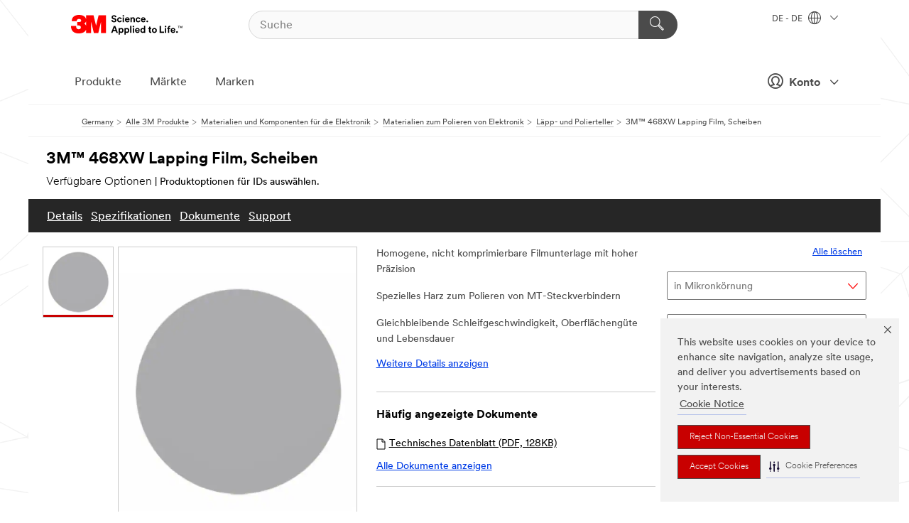

--- FILE ---
content_type: text/html; charset=UTF-8
request_url: https://www.3mdeutschland.de/3M/de_DE/p/d/b40043469/
body_size: 98298
content:
<!DOCTYPE html>
<html lang="de-DE">
 <head><meta http-equiv="X-UA-Compatible" content="IE=EDGE"><script type="text/javascript" src="https://cdn-prod.securiti.ai/consent/auto_blocking/0638aaa2-354a-44c0-a777-ea4db9f7bf8a/13e02c08-9cb6-41f9-b8e7-8c327c054b0b.js"></script><script>(function(){var s=document.createElement('script');s.src='https://cdn-prod.securiti.ai/consent/cookie-consent-sdk-loader.js';s.setAttribute('data-tenant-uuid', '0638aaa2-354a-44c0-a777-ea4db9f7bf8a');s.setAttribute('data-domain-uuid', '13e02c08-9cb6-41f9-b8e7-8c327c054b0b');s.setAttribute('data-backend-url', 'https://app.securiti.ai');s.setAttribute('data-skip-css', 'false');s.defer=true;var parent_node=document.head || document.body;parent_node.appendChild(s);})()</script><script src="https://tags.tiqcdn.com/utag/3m/redeploy-gdpr/prod/utag.sync.js"></script><script>if (typeof utag_data == 'undefined') utag_data = {};</script>
<title>3M™ 468XW Lapping Film, Scheiben | 3M Deutschland</title>
  <meta charset="utf-8">
  <meta name="viewport" content="width=device-width, initial-scale=1.0">
<meta name="DCSext.Business" content="Transport & Electronic Bus Group">
<meta name="DCSext.CDC" content="AM">
<meta name="DCSext.Hierarchy" content="GPH20392">
<meta name="DCSext.SnapsPdp" content="3M™ 468XW Lapping Film, Scheiben">
<meta name="DCSext.ewcd_url" content="Z6_79L2HO02KO3O10Q639V7L0A534 | Z6_79L2HO02KOR720QDKG1UP932L5">
<meta name="DCSext.locale" content="de_DE">
<meta name="DCSext.page" content="CORP_SNAPS_GPH_DE">
<meta name="DCSext.platform" content="FUZE">
<meta name="DCSext.site" content="CORP_SNAPS_GPH">
<meta name="Discontinued" content="false">
<meta name="WT.cg_n" content="Product Detail Page">
<meta name="WT.dcsvid" content="">
<meta name="WT.pn_sku" content="B40043469">
<meta name="application-name" content="MMM-ext">
<meta name="baseurl" content="https://www.3mdeutschland.de/3M/de_DE/p/">
<meta name="dc_coverage" content="DE">
<meta name="description" content="3M™ Lapping Film 468XW ist ein Siliciumcarbid-Mineral, das auf einer 3-mil-Polyesterfolie mit Haftklebstoffrücken beschichtet ist. Erhältlich in 3,0 Mikron ist es unser Standardprodukt für Polieranwendungen im Zusammenhang mit Siliziumkarbid in der Glasfaser- und Metallurgieindustrie.">
<meta name="entity.categoryId" content="GPH20392">
<meta name="format-detection" content="telephone=no">
<meta name="generatedBySNAPS" content="true">
<meta http-equiv="cleartype" content="on">
<meta http-equiv="format-detection" content="telephone=no">
<meta http-equiv="imagetoolbar" content="no">
<meta name="isChild" content="false">
<meta name="isParent" content="true">
<meta name="mmm_id" content="B40043469">
<meta name="mmmsite" content="CORP_SNAPS_GPH">
<meta name="og:description" content="3M™ Lapping Film 468XW ist ein Siliciumcarbid-Mineral, das auf einer 3-mil-Polyesterfolie mit Haftklebstoffrücken beschichtet ist. Erhältlich in 3,0 Mikron ist es unser Standardprodukt für Polieranwendungen im Zusammenhang mit Siliziumkarbid in der Glasfaser- und Metallurgieindustrie.">
<meta name="og:image" content="https://multimedia.3m.com/mws/media/804936J/3m-tm-lf-452x-461x-463x-466x-468x-468xw-468xy-disc-gray.jpg">
<meta name="og:title" content="3M™ 468XW Lapping Film, Scheiben">
<meta name="og:url" content="https://www.3mdeutschland.de/3M/de_DE/p/d/b40043469/">
<meta name="pageType" content="FuzeProductDetail">
<meta name="snapsWcmContent" content="[id-1]=[b528e964-c530-4833-8afa-be5c9af5d353]">
<meta name="mmm:serp" content="https://www.3mdeutschland.de/3M/de_DE/p/d/b40043469/"/>
<link rel="canonical" href="https://www.3mdeutschland.de/3M/de_DE/p/d/b40043469/" /><!--  <PageMap><DataObject type="server"><Attribute name="node">fd-4 | WebSphere_Portal</Attribute>
<Attribute name="placeUniquename">CORP_SNAPS_GPH</Attribute>
<Attribute name="sitebreadcrumb">Z6_79L2HO02KOR720QDKG1UP932L5</Attribute>
<Attribute name="themeVersion">2025.12</Attribute>
<Attribute name="pageUniquename">CORP_SNAPS_GPH_DE</Attribute>
</DataObject>
<DataObject type="page"><Attribute name="site">Z6_79L2HO02KO3O10Q639V7L0A534 | CORP_SNAPS_GPH</Attribute>
<Attribute name="currentpage">Z6_79L2HO02KOR720QDKG1UP932L5</Attribute>
<Attribute name="currentuniquename">CORP_SNAPS_GPH_DE</Attribute>
</DataObject>
</PageMap> --><link rel="shortcut icon" type="image/ico" href="/favicon.ico" />
<link rel="apple-touch-icon-precomposed" sizes="57x57" href="/3m_theme_assets/themes/3MTheme/assets/images/unicorn/3M_Bookmark_Icon_57x57.png" />
<link rel="apple-touch-icon-precomposed" sizes="60x60" href="/3m_theme_assets/themes/3MTheme/assets/images/unicorn/3M_Bookmark_Icon_60x60.png" />
<link rel="apple-touch-icon-precomposed" sizes="72x72" href="/3m_theme_assets/themes/3MTheme/assets/images/unicorn/3M_Bookmark_Icon_72x72.png" />
<link rel="apple-touch-icon-precomposed" sizes="76x76" href="/3m_theme_assets/themes/3MTheme/assets/images/unicorn/3M_Bookmark_Icon_76x76.png" />
<link rel="apple-touch-icon-precomposed" sizes="114x114" href="/3m_theme_assets/themes/3MTheme/assets/images/unicorn/3M_Bookmark_Icon_114x114.png" />
<link rel="apple-touch-icon-precomposed" sizes="120x120" href="/3m_theme_assets/themes/3MTheme/assets/images/unicorn/3M_Bookmark_Icon_120x120.png" />
<link rel="apple-touch-icon-precomposed" sizes="144x144" href="/3m_theme_assets/themes/3MTheme/assets/images/unicorn/3M_Bookmark_Icon_144x144.png" />
<link rel="apple-touch-icon-precomposed" sizes="152x152" href="/3m_theme_assets/themes/3MTheme/assets/images/unicorn/3M_Bookmark_Icon_152x152.png" />
<link rel="apple-touch-icon-precomposed" sizes="180x180" href="/3m_theme_assets/themes/3MTheme/assets/images/unicorn/3M_Bookmark_Icon_180x180.png" />
<meta name="msapplication-TileColor" content="#ffffff" />
<meta name="msapplication-square70x70logo" content="/3m_theme_assets/themes/3MTheme/assets/images/unicorn/smalltile.png" />
<meta name="msapplication-square150x150logo" content="/3m_theme_assets/themes/3MTheme/assets/images/unicorn/mediumtile.png" />
<meta name="msapplication-wide310x150logo" content="/3m_theme_assets/themes/3MTheme/assets/images/unicorn/widetile.png" />
<meta name="msapplication-square310x310logo" content="/3m_theme_assets/themes/3MTheme/assets/images/unicorn/largetile.png" />
<link rel="alternate" hreflang="de-CH" href="https://www.3mschweiz.ch/3M/de_CH/p/d/b40043469/" /><link rel="alternate" hreflang="fr-FR" href="https://www.3mfrance.fr/3M/fr_FR/p/d/b40043469/" /><link rel="alternate" hreflang="fr-CH" href="https://www.3msuisse.ch/3M/fr_CH/p/d/b40043469/" /><link rel="alternate" hreflang="de-DE" href="https://www.3mdeutschland.de/3M/de_DE/p/d/b40043469/" /><link rel="stylesheet" href="/3m_theme_assets/themes/3MTheme/assets/css/build/phoenix.css?v=3.183.1" />
<link rel="stylesheet" href="/3m_theme_assets/themes/3MTheme/assets/css/unicorn-icons.css?v=3.183.1" />
<link rel="stylesheet" media="print" href="/3m_theme_assets/themes/3MTheme/assets/css/build/unicorn-print.css?v=3.183.1" />
<link rel="stylesheet" href="/3m_theme_assets/static/MDS/mammoth.css?v=3.183.1" />
<!--[if IE]><![endif]-->
<!--[if (IE 8)|(IE 7)]>
<script type="text/javascript">
document.getElementById("js-main_style").setAttribute("href", "");
</script>

<![endif]-->
<!--[if lte IE 6]><![endif]-->
<script type="text/javascript" src="/3m_theme_assets/themes/3MTheme/assets/scripts/mmmSettings.js"></script><link rel="stylesheet" href="/3m_theme_assets/themes/3MTheme/assets/css/build/gsn.css" />
<link rel="stylesheet" href="/3m_theme_assets/themes/3MTheme/assets/css/static/MyAccountDropdown/MyAccountDropdown.css" />


<script>(window.BOOMR_mq=window.BOOMR_mq||[]).push(["addVar",{"rua.upush":"false","rua.cpush":"true","rua.upre":"false","rua.cpre":"true","rua.uprl":"false","rua.cprl":"false","rua.cprf":"false","rua.trans":"SJ-12940612-3ce0-4052-a6e5-8ae7047daed9","rua.cook":"false","rua.ims":"false","rua.ufprl":"false","rua.cfprl":"false","rua.isuxp":"false","rua.texp":"norulematch","rua.ceh":"false","rua.ueh":"false","rua.ieh.st":"0"}]);</script>
                              <script>!function(e){var n="https://s.go-mpulse.net/boomerang/";if("False"=="True")e.BOOMR_config=e.BOOMR_config||{},e.BOOMR_config.PageParams=e.BOOMR_config.PageParams||{},e.BOOMR_config.PageParams.pci=!0,n="https://s2.go-mpulse.net/boomerang/";if(window.BOOMR_API_key="UWRYR-C88R8-XEZDS-AZ97P-LXP2F",function(){function e(){if(!o){var e=document.createElement("script");e.id="boomr-scr-as",e.src=window.BOOMR.url,e.async=!0,i.parentNode.appendChild(e),o=!0}}function t(e){o=!0;var n,t,a,r,d=document,O=window;if(window.BOOMR.snippetMethod=e?"if":"i",t=function(e,n){var t=d.createElement("script");t.id=n||"boomr-if-as",t.src=window.BOOMR.url,BOOMR_lstart=(new Date).getTime(),e=e||d.body,e.appendChild(t)},!window.addEventListener&&window.attachEvent&&navigator.userAgent.match(/MSIE [67]\./))return window.BOOMR.snippetMethod="s",void t(i.parentNode,"boomr-async");a=document.createElement("IFRAME"),a.src="about:blank",a.title="",a.role="presentation",a.loading="eager",r=(a.frameElement||a).style,r.width=0,r.height=0,r.border=0,r.display="none",i.parentNode.appendChild(a);try{O=a.contentWindow,d=O.document.open()}catch(_){n=document.domain,a.src="javascript:var d=document.open();d.domain='"+n+"';void(0);",O=a.contentWindow,d=O.document.open()}if(n)d._boomrl=function(){this.domain=n,t()},d.write("<bo"+"dy onload='document._boomrl();'>");else if(O._boomrl=function(){t()},O.addEventListener)O.addEventListener("load",O._boomrl,!1);else if(O.attachEvent)O.attachEvent("onload",O._boomrl);d.close()}function a(e){window.BOOMR_onload=e&&e.timeStamp||(new Date).getTime()}if(!window.BOOMR||!window.BOOMR.version&&!window.BOOMR.snippetExecuted){window.BOOMR=window.BOOMR||{},window.BOOMR.snippetStart=(new Date).getTime(),window.BOOMR.snippetExecuted=!0,window.BOOMR.snippetVersion=12,window.BOOMR.url=n+"UWRYR-C88R8-XEZDS-AZ97P-LXP2F";var i=document.currentScript||document.getElementsByTagName("script")[0],o=!1,r=document.createElement("link");if(r.relList&&"function"==typeof r.relList.supports&&r.relList.supports("preload")&&"as"in r)window.BOOMR.snippetMethod="p",r.href=window.BOOMR.url,r.rel="preload",r.as="script",r.addEventListener("load",e),r.addEventListener("error",function(){t(!0)}),setTimeout(function(){if(!o)t(!0)},3e3),BOOMR_lstart=(new Date).getTime(),i.parentNode.appendChild(r);else t(!1);if(window.addEventListener)window.addEventListener("load",a,!1);else if(window.attachEvent)window.attachEvent("onload",a)}}(),"".length>0)if(e&&"performance"in e&&e.performance&&"function"==typeof e.performance.setResourceTimingBufferSize)e.performance.setResourceTimingBufferSize();!function(){if(BOOMR=e.BOOMR||{},BOOMR.plugins=BOOMR.plugins||{},!BOOMR.plugins.AK){var n="true"=="true"?1:0,t="",a="aoakrqaxhuqq62lui7nq-f-00c8c922c-clientnsv4-s.akamaihd.net",i="false"=="true"?2:1,o={"ak.v":"39","ak.cp":"832420","ak.ai":parseInt("281472",10),"ak.ol":"0","ak.cr":9,"ak.ipv":4,"ak.proto":"h2","ak.rid":"47c2bcdf","ak.r":45721,"ak.a2":n,"ak.m":"dscx","ak.n":"essl","ak.bpcip":"3.128.168.0","ak.cport":44030,"ak.gh":"23.33.25.17","ak.quicv":"","ak.tlsv":"tls1.3","ak.0rtt":"","ak.0rtt.ed":"","ak.csrc":"-","ak.acc":"","ak.t":"1769228251","ak.ak":"hOBiQwZUYzCg5VSAfCLimQ==WmxXMiNQaE3SZNCwshpjgMv4t9FiIJ+IjeQw5u0awM/kJ9q7V6F5FivPlWhNKEhNI/WX80IlrdeEArpaGGPgp+sLheSUlZx3z4XZzKJm+KrNpUPl+f79/lrylO7iEEArASvp7X1IPVUsObI/2WMSA1hvMtM7lZhY1PvsiG4U/IRxohfvIADRDDNAdAmXl4sTdNpa4Z0gpMnEahokKha6rIGFksQhT7Nb8uKVCFSS98/fq8DE0o4Sw8RcwpGru7bYgPvaB4TLrW1OCPVzNpmBxOz01lxXfqxq11egoct3Mcq2SqQ+orAiPEStm3pJ5iJGVgY2K8ll5RvatZcoSpXLoC9N0UyvHiZvY8X3tqbBdE1G8PRGNNH0V1/PuJMMT+NW/2WPZScGgHnKqDO36zoojSYgyYgTVsnTzuQxlTj0O4E=","ak.pv":"279","ak.dpoabenc":"","ak.tf":i};if(""!==t)o["ak.ruds"]=t;var r={i:!1,av:function(n){var t="http.initiator";if(n&&(!n[t]||"spa_hard"===n[t]))o["ak.feo"]=void 0!==e.aFeoApplied?1:0,BOOMR.addVar(o)},rv:function(){var e=["ak.bpcip","ak.cport","ak.cr","ak.csrc","ak.gh","ak.ipv","ak.m","ak.n","ak.ol","ak.proto","ak.quicv","ak.tlsv","ak.0rtt","ak.0rtt.ed","ak.r","ak.acc","ak.t","ak.tf"];BOOMR.removeVar(e)}};BOOMR.plugins.AK={akVars:o,akDNSPreFetchDomain:a,init:function(){if(!r.i){var e=BOOMR.subscribe;e("before_beacon",r.av,null,null),e("onbeacon",r.rv,null,null),r.i=!0}return this},is_complete:function(){return!0}}}}()}(window);</script></head>
<body class="MMM--bodyContain MMM--body_1440"><div class="MMM--skipMenu" id="top"><ul class="MMM--skipList"><li><a href="#js-gsnMenu">Ländernavigation</a></li><li><a href="#ssnMenu">Zur Seitennavigation</a></li><li><a href="#pageContent">Zum Seiteninhalt</a></li><li><a href="#js-searchBar">Zur Suche</a></li><li><a href="#help--links">Zu den Kontaktinformationen</a></li><li><a href="/3M/de_DE/unternehmen-de/site-map/">Zur Sitemap</a></li></ul>
</div>

    <div id="js-bodyWrapper" class="MMM--themeWrapper">
        <div class="m-dropdown-list_overlay"></div>
    <nav class="m-nav">      
      <div class="is-header_container h-fitWidth m-header_container">
        <div class="m-header">          
          <a href="/3M/de_DE/unternehmen-de/" aria-label="3M Logo - Opens in a new window" class="is-3MLogo m-header_logo l-smallMarginRight h-linkNoUnderline l-centerVertically" title="3M in Deutschland">
            <img class="h-onDesktop m-header_logoImg" src="/3m_theme_assets/themes/3MTheme/assets/images/unicorn/Logo.svg" alt="3M Logo" />
            <img class="h-notOnDesktop l-img" src="/3m_theme_assets/themes/3MTheme/assets/images/unicorn/Logo_mobile.png" alt="3M Logo" />
          </a>                          

          

<div class="m-header_search l-smallMarginRight">
  <form class="h-fitHeight" id="typeahead-root" action="/3M/de_DE/p/">
    <input id="js-searchBar" class="m-header_searchbar h-fitWidth h-fitHeight l-centerVertically is-searchbar" name="Ntt" type="search" placeholder="Suche" aria-label="Suche">
    <button class="m-header_searchbutton" type="submit" value="Suche" aria-label="Suche">
      <i class="MMM--icn MMM--icn_search color--white"></i>
    </button>
  </form>
</div>


          <div style="display: inline-block" class="h-notOnDesktop">
            <div class="m-header_menu l-centerVertically h-notOnDesktop">
              <a href="#" class="h-linkNoUnderline link--dark is-header_menuLink is-collapsed m-header_menuLink" aria-haspopup="true" aria-controls="navOptions" aria-label="Öffnen Sie die Navigation" data-openlabel="Öffnen Sie die Navigation" data-closelabel="Schließen">
                <i class="MMM--icn MMM--icn_hamburgerMenu is-header_menuIcon m-header_menuIcn"></i>
              </a>
              <i class="MMM--icn MMM--icn_close link--dark m-header_hiddenIcn m-header_menuIcn"></i>
            </div>
          </div>
          <div class="m-header--fix"></div>
        </div>
                
        
        <div class="m-header-madbar h-notOnDesktop">
          <div class="MAD-Bar">
            <div class="m-account mad-section">
              
              <a href="#" role="button" class="m-btn m-btn--free font--size m-navbar_loginBtn m-navbar_profileBtn link--dark is-header_madSI is-closed is-signInToggle" target="_self">
                <i class="MMM--icn MMM--icn_userHollow large-icn"></i>
                Konto
                <i class="MMM--icn MMM--icn_down_arrow mad-barSI-arrow"></i>
              </a>
              
            </div>
          </div>
        </div>
                
        <div class="m-header_overlay"></div>
        
        <!-- Profile Management Pop-Up -->
              <div class="m-navbar m-navbar-noStyle">
               <div class=" is-signInPopUp h-hidden">
                <div class="m-navbar_signInPopup font--standard mad-menu-container" aria-modal="true">                           
                  
                  <div class="signIn-linkBox">
                    <a href="https://order.3m.com/store/bComGermanySite/de_DE/login">Bei 3M bCom anmelden</a>
                  </div>
                </div> 
               </div> 
              </div>            
            

        <div class="is-dropdown h-hidden m-navbar_container">
          <div class="m-navbar_overlay h-fitHeight h-notOnMobile is-overlay h-notOnDesktop"></div>
          <div class="m-navbar">
            <div class="m-navbar_level-1 js-navbar_level-1">

              
	          <div class="m-navbar_login m-navbar_loginProfile h-notOnMobile h-notOnTablet h-onDesktop">
              <div class="mad-section">
                <a href="#" class="m-btn m-btn--free font--size m-navbar_loginBtn m-navbar_signInBtn link--dark is-signInToggle is-header_madDesktopSI">
                  <i class="MMM--icn MMM--icn_userHollow l-centerVertically large-icn" style="padding-left: 10px; font-weight: bold;"></i>
                  Konto
                  <i class="MMM--icn mad-barSI-arrow MMM--icn_down_arrow" style="padding-left: 10px; font-size: 11px;"></i>
                </a>
              </div>
            </div>
 
              <div class="m-navbar_localization l-centerVertically">
                <a href="#" class="link--dark l-centerVertically is-localeToggle">DE - DE
                  <i class="MMM--icn MMM--icn_localizationGlobe l-centerVertically m-navbar_localGlobe" style="padding-left: 5px;"></i>
                  <i class="MMM--icn MMM--icn_down_arrow h-onDesktop" style="padding-left: 10px; font-size: 11px;"></i></a>
              </div>
              <div id="js-gsnMenu" class="m-navbar_nav">

                
<ul id="navOptions" role="menubar">
<li class="m-navbar_listItem">
        <a href="#" id="navbar_link-products" class="is-navbar_link m-navbar_link" aria-haspopup="true" aria-expanded="false">Produkte</a>
      </li><li class="m-navbar_listItem">
        <a href="#" id="navbar_link-industries" class="is-navbar_link m-navbar_link" aria-haspopup="true" aria-expanded="false">Märkte</a>
      </li><li class="m-navbar_listItem">
          <a href="/3M/de_DE/unternehmen-de/our-brands/" class="m-navbar_link">Marken</a>
        </li>
        
</ul>
<div class="m-navbar_localOverlay is-localePopUp h-hidden">
  <div class="m-navbar_localPopup m-navbar_popup font--standard" aria-modal="true" role="dialog" aria-label="language switcher dialog">
    <button
      class="m-navbar-localClose m-btn--close color--silver is-close h-notOnDesktop"
      aria-label="Schließen"><i class="MMM--icn MMM--icn_close"></i></button>
    <div class="font--standard m-navbar_popupTitle">3M in Deutschland</div>
    <form>
      <div class="font--standard m-navbar_popupOptions"><input type="radio" name="locale" value="https://www.3mdeutschland.de/3M/de_DE/p/d/b40043469/" id="locale-de-de" class="m-radioInput" checked>
      	    <label class="m-radioInput_label" for="locale-de-de">Deutsch - DE</label><br></div>
      <a href="https://www.3m.com/3M/en_US/select-location/" aria-label="Change 3M Location" class="link">Change 3M Location</a>
      <button type="submit" value="Einreichen" class="m-btn m-btn--red m-navbar_localeSave is-saveLocale">Speichern</button>
    </form>
  </div>
  <div class="m-overlay h-onDesktop is-close"></div>
</div>
              </div>
            </div>

            <div class="m-dropdown-list js-navbar_level-2">

              <!-- Dropdown Lists Header -->
<div class="m-dropdown-list_header">
  <button class="m-dropdown-list_backBtn js-dropdown-list_backBtn">
    <i class="MMM--icn MMM--icn_lt2"></i>
  </button>
  <div class="m-dropdown-list_title">
<label id="dropdown-list_products-title">Produkte</label>
      <label id="dropdown-list_industries-title">Märkte</label>
      
  </div>
</div><!-- End of the dropdown list header --><ul id="products-list" class="l-dropdown-list_container" role="menu" aria-hidden="true"><li class="l-dropdown-list" role="menuitem">
      <a href="/3M/de_DE/p/c/advanced-materials/" aria-label="Advanced Materials" class="isInside MMM--basicLink">
        Advanced Materials
      </a>
    </li><li class="l-dropdown-list" role="menuitem">
      <a href="/3M/de_DE/p/c/auto-und-montageteile/" aria-label="Auto- und Montageteile" class="isInside MMM--basicLink">
        Auto- und Montageteile
      </a>
    </li><li class="l-dropdown-list" role="menuitem">
      <a href="/3M/de_DE/p/c/beschichtungen/" aria-label="Beschichtungen" class="isInside MMM--basicLink">
        Beschichtungen
      </a>
    </li><li class="l-dropdown-list" role="menuitem">
      <a href="/3M/de_DE/p/c/beschilderung-und-kennzeichnung/" aria-label="Beschilderung und Kennzeichnung" class="isInside MMM--basicLink">
        Beschilderung und Kennzeichnung
      </a>
    </li><li class="l-dropdown-list" role="menuitem">
      <a href="/3M/de_DE/p/c/buro-schreibtisch/" aria-label="Büro + Schreibtisch" class="isInside MMM--basicLink">
        Büro + Schreibtisch
      </a>
    </li><li class="l-dropdown-list" role="menuitem">
      <a href="/3M/de_DE/p/c/elektrisches-zubehor/" aria-label="Elektrisches Zubehör" class="isInside MMM--basicLink">
        Elektrisches Zubehör
      </a>
    </li><li class="l-dropdown-list" role="menuitem">
      <a href="/3M/de_DE/p/c/elektronikbauteile/" aria-label="Elektronikbauteile" class="isInside MMM--basicLink">
        Elektronikbauteile
      </a>
    </li><li class="l-dropdown-list" role="menuitem">
      <a href="/3M/de_DE/p/c/etiketten/" aria-label="Etiketten" class="isInside MMM--basicLink">
        Etiketten
      </a>
    </li><li class="l-dropdown-list" role="menuitem">
      <a href="/3M/de_DE/p/c/folien/" aria-label="Folien" class="isInside MMM--basicLink">
        Folien
      </a>
    </li><li class="l-dropdown-list" role="menuitem">
      <a href="/3M/de_DE/p/c/haushalt/" aria-label="Haushalt" class="isInside MMM--basicLink">
        Haushalt
      </a>
    </li><li class="l-dropdown-list" role="menuitem">
      <a href="/3M/de_DE/p/c/isolation/" aria-label="Isolation" class="isInside MMM--basicLink">
        Isolation
      </a>
    </li><li class="l-dropdown-list" role="menuitem">
      <a href="/3M/de_DE/p/c/klebebander/" aria-label="Klebebänder" class="isInside MMM--basicLink">
        Klebebänder
      </a>
    </li><li class="l-dropdown-list" role="menuitem">
      <a href="/3M/de_DE/p/c/klebestoffe-dichtmassen-und-fullstoffe/" aria-label="Klebestoffe, Dichtmassen und Füllstoffe" class="isInside MMM--basicLink">
        Klebestoffe, Dichtmassen und Füllstoffe
      </a>
    </li><li class="l-dropdown-list" role="menuitem">
      <a href="/3M/de_DE/p/c/personliche-schutzausrustung/" aria-label="Persönliche Schutzausrüstung" class="isInside MMM--basicLink">
        Persönliche Schutzausrüstung
      </a>
    </li><li class="l-dropdown-list" role="menuitem">
      <a href="/3M/de_DE/p/c/prozesshilfen-applikationshilfen/" aria-label="Prozesshilfen & Applikationshilfen" class="isInside MMM--basicLink">
        Prozesshilfen & Applikationshilfen
      </a>
    </li><li class="l-dropdown-list" role="menuitem">
      <a href="/3M/de_DE/p/c/reinigungszubehor/" aria-label="Reinigungszubehör" class="isInside MMM--basicLink">
        Reinigungszubehör
      </a>
    </li><li class="l-dropdown-list" role="menuitem">
      <a href="/3M/de_DE/p/c/schleifmittel/" aria-label="Schleifmittel" class="isInside MMM--basicLink">
        Schleifmittel
      </a>
    </li><li class="l-dropdown-list" role="menuitem">
      <a href="/3M/de_DE/p/c/schleifpasten-und-polituren/" aria-label="Schleifpasten und Polituren" class="isInside MMM--basicLink">
        Schleifpasten und Polituren
      </a>
    </li><li class="l-dropdown-list" role="menuitem">
      <a href="/3M/de_DE/p/c/schmiermittel/" aria-label="Schmiermittel" class="isInside MMM--basicLink">
        Schmiermittel
      </a>
    </li><li class="l-dropdown-list_last-item" role="menuitem"><a class="l-dropdown-list_view-all-products" href="/3M/de_DE/p/">Alle Produkte anzeigen</a>     
      <button class="m-btn js-backtoTopBtn">
        <i class="MMM--icn MMM--icn_arrowUp"></i>
      </button>
    </li></ul>
<ul id="industries-list" class="l-dropdown-list_container" role="menu" aria-hidden="true"><li class="l-dropdown-list" role="menuitem">
      <a href="/3M/de_DE/architektur-bau-de/" aria-label="Architektur und Bau" class="MMM--basicLink">
        Architektur und Bau
      </a>
    </li><li class="l-dropdown-list" role="menuitem">
      <a href="/3M/de_DE/elektronik-de/" aria-label="Elektronik" class="MMM--basicLink">
        Elektronik
      </a>
    </li><li class="l-dropdown-list" role="menuitem">
      <a href="/3M/de_DE/energie-de/" aria-label="Energie" class="MMM--basicLink">
        Energie
      </a>
    </li><li class="l-dropdown-list" role="menuitem">
      <a href="/3M/de_DE/gewerbe-handel-de/" aria-label="Gewerbe und Handel" class="MMM--basicLink">
        Gewerbe und Handel
      </a>
    </li><li class="l-dropdown-list" role="menuitem">
      <a href="/3M/de_DE/privatkunden-de/" aria-label="Produkte für den Privatkunden" class="MMM--basicLink">
        Produkte für den Privatkunden
      </a>
    </li><li class="l-dropdown-list" role="menuitem">
      <a href="/3M/de_DE/produktion-verarbeitung-de/" aria-label="Produktion und Verarbeitung" class="MMM--basicLink">
        Produktion und Verarbeitung
      </a>
    </li><li class="l-dropdown-list" role="menuitem">
      <a href="/3M/de_DE/sicherheit-de/" aria-label="Sicherheit" class="MMM--basicLink">
        Sicherheit
      </a>
    </li><li class="l-dropdown-list" role="menuitem">
      <a href="/3M/de_DE/transport-verkehr-de/" aria-label="Transport und Verkehr" class="MMM--basicLink">
        Transport und Verkehr
      </a>
    </li><li class="l-dropdown-list" role="menuitem">
      <a href="/3M/de_DE/automotive-de/" aria-label="Transportindustrie" class="MMM--basicLink">
        Transportindustrie
      </a>
    </li><div class="l-dropdown-list_industries-image">
      <img class="img img_stretch mix-MMM--img_fancy" src="https://multimedia.3m.com/mws/media/1812021O/industry-feature-image.png" alt="Ein Autofabrikarbeiter, der die Autoproduktionslinie inspiziert.">
      <p>Bei 3M entdecken und innovieren wir in nahezu jeder Branche, um Probleme auf der ganzen Welt zu lösen.</p>
    </div></ul>


            </div>            
          </div>
        </div>
      </div>
    </nav>
    <div class="m-navbar_profileOverlay is-profileToggle is-close h-hidden"></div>
    <div class="m-navbar_signInOverlay m-overlay is-signInToggle is-close h-hidden"></div>
<div class="MMM--site-bd">
  <div class="MMM--grids" id="pageContent">
  <div class="MMM--siteNav">
  <div class="MMM--breadcrumbs_theme">
  <ol class="MMM--breadcrumbs-list" itemscope itemtype="https://schema.org/BreadcrumbList"><li itemprop="itemListElement" itemscope itemtype="https://schema.org/ListItem"><a href="/3M/de_DE/unternehmen-de/" itemprop="item"><span itemprop="name">Germany</span></a><i class="MMM--icn MMM--icn_breadcrumb"></i>
          <meta itemprop="position" content="1" /></li><li itemprop="itemListElement" itemscope itemtype="https://schema.org/ListItem"><a href="/3M/de_DE/p/" itemprop="item"><span itemprop="name">Alle 3M Produkte</span></a><i class="MMM--icn MMM--icn_breadcrumb"></i>
          <meta itemprop="position" content="2" /></li><li itemprop="itemListElement" itemscope itemtype="https://schema.org/ListItem"><a href="https://www.3mdeutschland.de/3M/de_DE/p/c/elektronikbauteile/" itemprop="item"><span itemprop="name">Materialien und Komponenten für die Elektronik</span></a><i class="MMM--icn MMM--icn_breadcrumb"></i>
          <meta itemprop="position" content="3" /></li><li itemprop="itemListElement" itemscope itemtype="https://schema.org/ListItem"><a href="https://www.3mdeutschland.de/3M/de_DE/p/c/elektronikbauteile/materialien-zum-polieren-von-elektronik/" itemprop="item"><span itemprop="name">Materialien zum Polieren von Elektronik</span></a><i class="MMM--icn MMM--icn_breadcrumb"></i>
          <meta itemprop="position" content="4" /></li><li itemprop="itemListElement" itemscope itemtype="https://schema.org/ListItem"><a href="https://www.3mdeutschland.de/3M/de_DE/p/c/elektronikbauteile/materialien-zum-polieren-von-elektronik/lapp-und-polierteller/" itemprop="item"><span itemprop="name">Läpp- und Polierteller</span></a><i class="MMM--icn MMM--icn_breadcrumb"></i>
          <meta itemprop="position" content="5" /></li><li itemprop="itemListElement" itemscope itemtype="https://schema.org/ListItem"><span itemprop="name">3M™ 468XW Lapping Film, Scheiben</span><link itemprop="url" href="#"><meta itemprop="position" content="6" /></li></ol>
  
</div>

        </div><div class="hiddenWidgetsDiv">
	<!-- widgets in this container are hidden in the UI by default -->
	<div class='component-container ibmDndRow hiddenWidgetsContainer id-Z7_79L2HO02KOR720QDKG1UP932D2' name='ibmHiddenWidgets' ></div><div style="clear:both"></div>
</div>

<div class="MMM--grids">
  <div class='component-container MMM--grids-col_single MMM--grids-col ibmDndColumn id-Z7_79L2HO02KOR720QDKG1UP932D6' name='ibmMainContainer' ><div class='component-control id-Z7_79L2HO02KOR720QDKG1UP9JO42' ><span id="Z7_79L2HO02KOR720QDKG1UP9JO42"></span><html><head><meta name="viewport" content="width=device-width"/><script>window.__INITIAL_DATA = {"isParent":true,"productDetails":{"hasMoreOptions":true,"imageUrl":"https://multimedia.3m.com/mws/media/804936J/3m-tm-lf-452x-461x-463x-466x-468x-468xw-468xy-disc-gray.jpg","altText":"3M™ 461X Lapping Film,15","name":"3M™ 468XW Lapping Film, Scheiben","stockNumber":"B40043469","originalMmmid":"B40043469","shortDescription":"3M™ Lapping Film 468XW ist ein Siliciumcarbid-Mineral, das auf einer 3-mil-Polyesterfolie mit Haftklebstoffrücken beschichtet ist. Erhältlich in 3,0 Mikron ist es unser Standardprodukt für Polieranwendungen im Zusammenhang mit Siliziumkarbid in der Glasfaser- und Metallurgieindustrie.","longDescription":"[base64]","divisionName":"Transport & Electronic Bus Group","divisionCode":"AM","categoryId":"GPH20392","industryId":"","canonical":"https://www.3mdeutschland.de/3M/de_DE/p/d/b40043469/","discontinued":false},"benefits":["Homogene, nicht komprimierbare Filmunterlage mit hoher Präzision","Spezielles Harz zum Polieren von MT-Steckverbindern","Gleichbleibende Schleifgeschwindigkeit, Oberflächengüte und Lebensdauer","Als Scheiben, Bögen und Rollen erhältlich"],"childrenSeo":["v000101371","v000086752","v000138187"],"classificationAttributes":[{"label":"Anwendungsgebiet","identifier":"6xxzw31vvz","values":["Polieren","Flachläppen","Feinstbearbeitung"],"assignment":"techspec"},{"label":"Befestigungsart","identifier":"q3ccdpk6w5","values":["Rückseite mit Haftklebstoff"],"assignment":"techspec"},{"label":"Einsatz","identifier":"attra1839","values":["Glasfaserstecker"],"assignment":"techspec"},{"label":"Gesamtdurchmesser (metrisch)","identifier":"attrc1008","values":["127 mm","203.2 mm","304.8 mm"],"assignment":"techspec_dimensions"},{"label":"Marken","identifier":"brand0","values":["3M™"]},{"label":"Oberflächen","identifier":"da_cvf28287gm","values":["Keramik","Glas","Metalle hoher Härte","Metall","Kunststoff","Siliciumcarbid"],"assignment":"techspec"},{"label":"Produktform","identifier":"gsxltxsmlg","values":["Scheibe"],"assignment":"techspec"},{"label":"Produktserien","identifier":"attra163","values":["468XW"],"assignment":"techspec"},{"label":"Schleifmittel","identifier":"j9pql1nmrc","values":["Siliciumcarbid"],"assignment":"techspec"},{"label":"Trägerdicke (metrisch)","identifier":"b6rgn41ndr","values":["0.076 mm"],"assignment":"techspec_dimensions"},{"label":"Trägermaterial","identifier":"gsq48sjypl","values":["Polyesterfolie"],"assignment":"techspec"},{"label":"in Mikronkörnung","identifier":"gsy9rxsgsq","values":["3 μm","9 μm","15 μm"],"assignment":"techspec"}],"breadCrumb":[{"value":"Alle Produkte","removeUrl":"https://www.3mdeutschland.de/3M/de_DE/p/","gphId":"GPH19999"},{"value":"Materialien und Komponenten für die Elektronik","removeUrl":"https://www.3mdeutschland.de/3M/de_DE/p/c/elektronikbauteile/","gphId":"GPH11374"},{"value":"Materialien zum Polieren von Elektronik","removeUrl":"https://www.3mdeutschland.de/3M/de_DE/p/c/elektronikbauteile/materialien-zum-polieren-von-elektronik/","gphId":"GPH20388"},{"value":"Läpp- und Polierteller","removeUrl":"https://www.3mdeutschland.de/3M/de_DE/p/c/elektronikbauteile/materialien-zum-polieren-von-elektronik/lapp-und-polierteller/","gphId":"GPH20392"},{"value":"3M™ 468XW Lapping Film, Scheiben"}],"media":[{"url":"https://multimedia.3m.com/mws/media/804936J/3m-tm-lf-452x-461x-463x-466x-468x-468xw-468xy-disc-gray.jpg","altText":"3M™ 461X Lapping Film,15","usageCode":"main_image"}],"mediaMore":false,"resources":[{"dmrId":"276102","url":"https://multimedia.3m.com/mws/media/276102J/3m-lapping-films-series-461x-462x-463x-466x-468x-468xy-and-468xw-tds.jpg","originalUrl":"https://multimedia.3m.com/mws/media/276102O/3m-lapping-films-series-461x-462x-463x-466x-468x-468xy-and-468xw-tds.pdf?&fn=00377.pdf","title":"3M™ Lapping Film 461X,462X,463X,466X,468X,468XY,468XW","mimeType":"application/pdf","fileSize":131048,"altText":"3M(TM) Lapping Film 461X,462X,463X,466X,468X,468XY,468XW","contentType":"Datenblätter"}],"resourcesMore":false,"tds":[{"url":"https://multimedia.3m.com/mws/media/276102J/3m-lapping-films-series-461x-462x-463x-466x-468x-468xy-and-468xw-tds.jpg","mimeType":"application/pdf","originalUrl":"https://multimedia.3m.com/mws/media/276102O/3m-lapping-films-series-461x-462x-463x-466x-468x-468xy-and-468xw-tds.pdf?&fn=00377.pdf","fileSize":131048}],"moreOptions":{"baseId":"B40043469","terminalCategory":"GPH20392","options":[{"label":"in Mikronkörnung","identifier":"gsy9rxsgsq","values":[{"value":"15 μm","api":"https://www.3mdeutschland.de/snaps2/api/pdp/productOptions/https/www.3mdeutschland.de/3M/de_DE/p/?terminalCategory=GPH20392&baseId=B40043469&gsy9rxsgsq=15%20%CE%BCm","selected":false},{"value":"3 μm","api":"https://www.3mdeutschland.de/snaps2/api/pdp/productOptions/https/www.3mdeutschland.de/3M/de_DE/p/?terminalCategory=GPH20392&baseId=B40043469&gsy9rxsgsq=3%20%CE%BCm","selected":false},{"value":"9 μm","api":"https://www.3mdeutschland.de/snaps2/api/pdp/productOptions/https/www.3mdeutschland.de/3M/de_DE/p/?terminalCategory=GPH20392&baseId=B40043469&gsy9rxsgsq=9%20%CE%BCm","selected":false}]},{"label":"Gesamtdurchmesser (metrisch)","identifier":"attrc1008","values":[{"value":"127","uom":"mm","api":"https://www.3mdeutschland.de/snaps2/api/pdp/productOptions/https/www.3mdeutschland.de/3M/de_DE/p/?terminalCategory=GPH20392&baseId=B40043469&attrc1008=127~mm","selected":false},{"value":"203,2","uom":"mm","api":"https://www.3mdeutschland.de/snaps2/api/pdp/productOptions/https/www.3mdeutschland.de/3M/de_DE/p/?terminalCategory=GPH20392&baseId=B40043469&attrc1008=203.2~mm","selected":false},{"value":"304,8","uom":"mm","api":"https://www.3mdeutschland.de/snaps2/api/pdp/productOptions/https/www.3mdeutschland.de/3M/de_DE/p/?terminalCategory=GPH20392&baseId=B40043469&attrc1008=304.8~mm","selected":false}]},{"label":"Produktform","identifier":"gsxltxsmlg","values":[{"value":"Scheibe","api":"https://www.3mdeutschland.de/snaps2/api/pdp/productOptions/https/www.3mdeutschland.de/3M/de_DE/p/?terminalCategory=GPH20392&baseId=B40043469&gsxltxsmlg=Scheibe","selected":false}]},{"label":"Schleifmittel","identifier":"j9pql1nmrc","values":[{"value":"Siliciumcarbid","api":"https://www.3mdeutschland.de/snaps2/api/pdp/productOptions/https/www.3mdeutschland.de/3M/de_DE/p/?terminalCategory=GPH20392&baseId=B40043469&j9pql1nmrc=Siliciumcarbid","selected":false}]}],"totalSelected":3,"classificationAttributes":[{"label":"in Mikronkörnung","identifier":"gsy9rxsgsq","values":["3 μm","9 μm","15 μm"],"assignment":"techspec"},{"label":"Produktform","identifier":"gsxltxsmlg","values":["Scheibe"],"assignment":"techspec"},{"label":"Gesamtdurchmesser (metrisch)","identifier":"attrc1008","values":["127 mm","203,2 mm","304,8 mm"],"assignment":"techspec_dimensions"},{"label":"Schleifmittel","identifier":"j9pql1nmrc","values":["Siliciumcarbid"],"assignment":"techspec"}],"childHasCcSubId":true,"displayTable":true},"mediaOffset":0,"mediaMoreCount":0,"ctaInfo":{"ccSubId":"1330","ccTemplatedID":"emjo9gg796_7541ec30-33d4-11eb-987a-25087ad49e2c103"},"replacement":{"discontinued":false,"is_product_new":false},"keywords":[],"contactUs":{"supportFormId":"b528e964-c530-4833-8afa-be5c9af5d353"},"resourcesAggs":[{"label":"Datenblätter","count":1,"typeCode":"data_sheets"},{"label":"Broschüren","count":2,"typeCode":"brochures"},{"label":"Anleitungen für die Produktauswahl","count":1,"typeCode":"product_selection_guides"}],"hreflang":{"de_CH":"https://www.3mschweiz.ch/3M/de_CH/p/d/b40043469/","fr_CH":"https://www.3msuisse.ch/3M/fr_CH/p/d/b40043469/","fr_FR":"https://www.3mfrance.fr/3M/fr_FR/p/d/b40043469/","de_DE":"https://www.3mdeutschland.de/3M/de_DE/p/d/b40043469/"},"translations":{"play":"Wiedergabe","viewBuyingOptions":"Kaufoptionen anzeigen","techDataSheet":"Technisches Datenblatt","clearAll":"Alle löschen","chatUnavailable":"Chat ist nicht verfügbar","plusXMore":"+ # weitere","userInstructions":"Gebrauchsanleitung","price":"Preis","faq":"Häufig gestellte Fragen","options":"Optionen","whereToBuy":"Bezugsquellen","legalDisclaimer":"Rechtliche Hinweise","viewLegalDisclaimer":"Rechtliche Hinweise anzeigen","productOptions":"Produktoptionen","replacedBy":"Ersetzt durch","clickTapZoom":"Zum Vergrößern klicken oder tippen","upc":"UPC","thankYouMessage":"Our Goal is to respond to your request within 24 hours. Some questions, however, may need further investigation to provide you with appropriate response.","hoverImageZoom":"Zum Vergrößern Mauszeiger über das Bild bewegen","viewMoreDetails":"Weitere Details anzeigen","notApplicable":"Unzutreffend","productNameID":"Produktname und IDs","recentlyViewed":"Zuletzt angesehen","supportDescription":"Benötigen Sie Hilfe bei der Auswahl des richtigen Produkts für Ihre Anwendung? Kontaktieren Sie uns, wenn Sie Rat zu Produkten, Techniken oder Anwendungen benötigen oder mit einem technischen Spezialisten von 3M zusammenarbeiten möchten {#}","showMore":"Mehr anzeigen","frequentBoughtTogether":"Häufig zusammen gekauft","emailRequired":"Enter your email address","allResults":"Alle Ergebnisse","lastName":"Last name (optional)","dragSpin":"Zum Drehen ziehen","stockNumber":"Bestandsnummer#","loveToHearFeedback":"Wir würden uns freuen, von Ihnen zu hören. Bitte geben Sie uns Feedback, da wir stets darin bemüht sind, unsere Erfahrungen zu verbessern. ","dimensionsClassifications":"Abmessungen und Klassifikationen ","disclaimerURL":"https://www.3m.com/3M/en_US/company-us/privacy-policy/","nsn":"NSN","availability":"Verfügbarkeit","matching":"passend","products":"Produkte","customerReviews":"Kundenbewertungen","pageTop":"Zum Seitenanfang","disclaimerOpening":"The information you provide on this Contact Us form will be used to respond to your request and as further described in our","close":"Schließen","product":"Produkt","more":"Mehr","messageUsHeader":"Ihre Nachricht an uns","change":"Ändern","viewAllProductOptions":"Alle X Produktoptionen anzeigen","highlights":"Eigenschaften","safetyDataSheet":"Sicherheitsdatenblatt","specificationsAlternate":"Typische Eigenschaften","emailAddressRetype":"Retype your email address","frequentlyViewedResources":"Häufig angezeigte Dokumente","partNumber":"Artikelnummer","selectProductOptionsForIDs":"Produktoptionen für IDs auswählen","open":"Öffnen","invalidEmailAddress":"Ungültige E-Mail-Adresse","country":"3M Deutschland","thankYouHeader":"Thank you for contacting 3M","documentNumber":"Document Number","relatedProducts":"Ähnliche Produkte","threeSixtySpin":"360","specifications":"Spezifikationen","closeSection":"Diesen Abschnitt schließen","similarProducts":"Ähnliche Produkte","emailAddress":"Email address","reviews":"Bewertungen","emailAddressFailure":"Email addresses do not match","learnWTB":"Bezugsquellen","supportTitle":"Setzen Sie sich mit uns in Verbindung. Wir sind hier, um zu helfen.","details":"Details","all":"All","frequentlyBoughtTogetherTemp":"Häufig zusammen gekauft","messageUsIntro":"We welcome your questions and comments about 3M Products and only use the information you provide to respond to your message.","loadMore":"Mehr Inhalte laden","less":"Weniger","productNumber":"3M Produktnummer","selectOptionsTooltip":"Produktoptionen auswählen ","done":"Done","firstName":"First name (optional)","requiredProductsZone":"Benötigte Produkte","helpMakeBetter":"Helfen Sie uns dabei, unsere Website zu verbessern","optionsAvailable":"Verfügbare Optionen","support":"Support","viewAllResources":"Alle Dokumente anzeigen","next":"Weiter","submit":"Submit","disclaimerClosing":"Please be aware that this information (including the original and the subsequent reply) may be transferred to a server located in the U.S. for metrics and storage. If you do not consent to this use of your personal information, please do not use the Contact Us system.","chatLive":"Chat ist live","priceList":"Preisliste","wtbUnavailable":"No distributors available","messageDetails":"Please be as detailed as possible:","of":"von","showingOfProducts":"X von X Produkten werden angezeigt","suggestedApplications":"Vorgeschlagene Anwendungen","relatedProductsTemp":"Verwandte Produkte","changeOptions":"Optionen ändern","ajaxError":"AJAX error","resources":"Dokumente","discontinued":"Nicht mehr lieferbar","message":"Message","sendFeedback":"Feedback senden","messageRequired":"Please provide a message.","disclaimerPunctuation":".","disclaimerLinkText":"Internet Privacy Policy","currentProduct":"Aktuelles Produkt"},"highlightRichContent":false,"disableRichContent":false,"richContent":{"supportForm":{"html":"[base64]/[base64]/[base64]/[base64]/[base64]/[base64]/[base64]/[base64]/[base64]/[base64]/[base64]/PC9vcHRpb24+CjxvcHRpb24gdmFsdWU9InByaWNlcXVvdGF0aW9uIj5QcmVpc2FuZnJhZ2UgZsO8ciBHcm/[base64]/[base64]/[base64]/[base64]/[base64]/[base64]/[base64]/[base64]/[base64]/[base64]/[base64]/[base64]/[base64]","oid":"b528e964-c530-4833-8afa-be5c9af5d353"}},"disclaimerInfo":{},"displayController":{"showReviews":false,"showSupport":true,"showDetails":true,"showResources":true,"showRequiredProducts":false,"relatedProducts":false,"showDisclaimerInfo":false,"similarProducts":false,"classificationAttributes":true},"secondaryPageTitle":"","primaryPageTitle":"3M™ 468XW Lapping Film, Scheiben","canonicalUrl":"https://www.3mdeutschland.de/3M/de_DE/p/d/b40043469/","locale":"de_DE","uniqueName":"CORP_SNAPS_GPH_DE","brandedSite":"","endpoints":{"snapServerUrl":"https://www.3mdeutschland.de/snaps2/","moreResources":"https://www.3mdeutschland.de/snaps2/api/pdp/moreResources/https/www.3mdeutschland.de/3M/de_DE/p/d/b40043469","moreMedia":"https://www.3mdeutschland.de/snaps2/api/pdp/moreMedia/https/www.3mdeutschland.de/3M/de_DE/p/d/b40043469","moreRelatedProducts":"https://www.3mdeutschland.de/snaps2/api/pdp/moreRelatedProducts/https/www.3mdeutschland.de/3M/de_DE/p/d/b40043469","productOptions":"https://www.3mdeutschland.de/snaps2/api/pdp/productOptions/https/www.3mdeutschland.de/3M/de_DE/p/b40043469","similarProductsCompare":"https://www.3mdeutschland.de/snaps2/api/compare/https/www.3mdeutschland.de/3M/de_DE/p/d/","moreRequiredProducts":"https://www.3mdeutschland.de/snaps2/api/pdp/moreRequiredProducts/https/www.3mdeutschland.de/3M/de_DE/p/d/b40043469"},"pageKey":"d","fuzeRequest":true}
</script><style>#SNAPS2_root{visibility: hidden;opacity: 0;} 
 </style>
<script>(window.BOOMR_mq=window.BOOMR_mq||[]).push(["addVar",{"rua.upush":"false","rua.cpush":"true","rua.upre":"false","rua.cpre":"true","rua.uprl":"false","rua.cprl":"false","rua.cprf":"false","rua.trans":"SJ-12940612-3ce0-4052-a6e5-8ae7047daed9","rua.cook":"false","rua.ims":"false","rua.ufprl":"false","rua.cfprl":"false","rua.isuxp":"false","rua.texp":"norulematch","rua.ceh":"false","rua.ueh":"false","rua.ieh.st":"0"}]);</script>
                              <script>!function(e){var n="https://s.go-mpulse.net/boomerang/";if("False"=="True")e.BOOMR_config=e.BOOMR_config||{},e.BOOMR_config.PageParams=e.BOOMR_config.PageParams||{},e.BOOMR_config.PageParams.pci=!0,n="https://s2.go-mpulse.net/boomerang/";if(window.BOOMR_API_key="UWRYR-C88R8-XEZDS-AZ97P-LXP2F",function(){function e(){if(!o){var e=document.createElement("script");e.id="boomr-scr-as",e.src=window.BOOMR.url,e.async=!0,i.parentNode.appendChild(e),o=!0}}function t(e){o=!0;var n,t,a,r,d=document,O=window;if(window.BOOMR.snippetMethod=e?"if":"i",t=function(e,n){var t=d.createElement("script");t.id=n||"boomr-if-as",t.src=window.BOOMR.url,BOOMR_lstart=(new Date).getTime(),e=e||d.body,e.appendChild(t)},!window.addEventListener&&window.attachEvent&&navigator.userAgent.match(/MSIE [67]\./))return window.BOOMR.snippetMethod="s",void t(i.parentNode,"boomr-async");a=document.createElement("IFRAME"),a.src="about:blank",a.title="",a.role="presentation",a.loading="eager",r=(a.frameElement||a).style,r.width=0,r.height=0,r.border=0,r.display="none",i.parentNode.appendChild(a);try{O=a.contentWindow,d=O.document.open()}catch(_){n=document.domain,a.src="javascript:var d=document.open();d.domain='"+n+"';void(0);",O=a.contentWindow,d=O.document.open()}if(n)d._boomrl=function(){this.domain=n,t()},d.write("<bo"+"dy onload='document._boomrl();'>");else if(O._boomrl=function(){t()},O.addEventListener)O.addEventListener("load",O._boomrl,!1);else if(O.attachEvent)O.attachEvent("onload",O._boomrl);d.close()}function a(e){window.BOOMR_onload=e&&e.timeStamp||(new Date).getTime()}if(!window.BOOMR||!window.BOOMR.version&&!window.BOOMR.snippetExecuted){window.BOOMR=window.BOOMR||{},window.BOOMR.snippetStart=(new Date).getTime(),window.BOOMR.snippetExecuted=!0,window.BOOMR.snippetVersion=12,window.BOOMR.url=n+"UWRYR-C88R8-XEZDS-AZ97P-LXP2F";var i=document.currentScript||document.getElementsByTagName("script")[0],o=!1,r=document.createElement("link");if(r.relList&&"function"==typeof r.relList.supports&&r.relList.supports("preload")&&"as"in r)window.BOOMR.snippetMethod="p",r.href=window.BOOMR.url,r.rel="preload",r.as="script",r.addEventListener("load",e),r.addEventListener("error",function(){t(!0)}),setTimeout(function(){if(!o)t(!0)},3e3),BOOMR_lstart=(new Date).getTime(),i.parentNode.appendChild(r);else t(!1);if(window.addEventListener)window.addEventListener("load",a,!1);else if(window.attachEvent)window.attachEvent("onload",a)}}(),"".length>0)if(e&&"performance"in e&&e.performance&&"function"==typeof e.performance.setResourceTimingBufferSize)e.performance.setResourceTimingBufferSize();!function(){if(BOOMR=e.BOOMR||{},BOOMR.plugins=BOOMR.plugins||{},!BOOMR.plugins.AK){var n="true"=="true"?1:0,t="",a="aoakrqaxhuqq62lui7nq-f-00c8c922c-clientnsv4-s.akamaihd.net",i="false"=="true"?2:1,o={"ak.v":"39","ak.cp":"832420","ak.ai":parseInt("281472",10),"ak.ol":"0","ak.cr":9,"ak.ipv":4,"ak.proto":"h2","ak.rid":"47c2bcdf","ak.r":45721,"ak.a2":n,"ak.m":"dscx","ak.n":"essl","ak.bpcip":"3.128.168.0","ak.cport":44030,"ak.gh":"23.33.25.17","ak.quicv":"","ak.tlsv":"tls1.3","ak.0rtt":"","ak.0rtt.ed":"","ak.csrc":"-","ak.acc":"","ak.t":"1769228251","ak.ak":"hOBiQwZUYzCg5VSAfCLimQ==WmxXMiNQaE3SZNCwshpjgMv4t9FiIJ+IjeQw5u0awM/kJ9q7V6F5FivPlWhNKEhNI/WX80IlrdeEArpaGGPgp+sLheSUlZx3z4XZzKJm+KrNpUPl+f79/lrylO7iEEArASvp7X1IPVUsObI/2WMSA1hvMtM7lZhY1PvsiG4U/IRxohfvIADRDDNAdAmXl4sTdNpa4Z0gpMnEahokKha6rIGFksQhT7Nb8uKVCFSS98/fq8DE0o4Sw8RcwpGru7bYgPvaB4TLrW1OCPVzNpmBxOz01lxXfqxq11egoct3Mcq2SqQ+orAiPEStm3pJ5iJGVgY2K8ll5RvatZcoSpXLoC9N0UyvHiZvY8X3tqbBdE1G8PRGNNH0V1/PuJMMT+NW/2WPZScGgHnKqDO36zoojSYgyYgTVsnTzuQxlTj0O4E=","ak.pv":"279","ak.dpoabenc":"","ak.tf":i};if(""!==t)o["ak.ruds"]=t;var r={i:!1,av:function(n){var t="http.initiator";if(n&&(!n[t]||"spa_hard"===n[t]))o["ak.feo"]=void 0!==e.aFeoApplied?1:0,BOOMR.addVar(o)},rv:function(){var e=["ak.bpcip","ak.cport","ak.cr","ak.csrc","ak.gh","ak.ipv","ak.m","ak.n","ak.ol","ak.proto","ak.quicv","ak.tlsv","ak.0rtt","ak.0rtt.ed","ak.r","ak.acc","ak.t","ak.tf"];BOOMR.removeVar(e)}};BOOMR.plugins.AK={akVars:o,akDNSPreFetchDomain:a,init:function(){if(!r.i){var e=BOOMR.subscribe;e("before_beacon",r.av,null,null),e("onbeacon",r.rv,null,null),r.i=!0}return this},is_complete:function(){return!0}}}}()}(window);</script></head><body><!-- SNAPS 2 HTML starts here --><div id="SNAPS2_root" class="sps2 mds-wrapper"><section class="sps2-pdp"><script id="Magic360Script" type="text/javascript" src="https://www.3mdeutschland.de/snaps2/magic360/magic360.js" async=""></script><script type="text/javascript">
                        var Magic360Options  = {}
                        Magic360Options  = {
                            onready: function(spin) {
                                if(spin.id) {
                                    const event = new CustomEvent('spinnerReady', { detail: {spinnerId: spin.id }});
                                    document?.getElementById(spin.id)?.dispatchEvent(event);
                                }
                            }
                        }
                    </script><script id="MagicZoomScript" type="text/javascript" src="https://www.3mdeutschland.de/snaps2/magiczoomplus/magiczoomplus.js" async=""></script><script type="text/javascript">
                                var mzOptions = {}
                                mzOptions = {
                                    onZoomIn: function() {
                                        if(arguments[0]) {
                                            const event = new CustomEvent('zoomIn', { detail: {magicZoomId: arguments[0] }});
                                            document?.getElementById(arguments[0])?.dispatchEvent(event);
                                        }
                                    },
                                    onZoomOut: function() {
                                        if(arguments[0]) {
                                            const event = new CustomEvent('zoomOut', { detail: {magicZoomId: arguments[0] }});
                                            document?.getElementById(arguments[0])?.dispatchEvent(event);
                                        }
                                    },
                                    onZoomReady: function() {
                                        if(arguments[0]) {
                                            const event = new CustomEvent('zoomReady', { detail: {magicZoomId: arguments[0] }});
                                            document?.getElementById(arguments[0])?.dispatchEvent(event);
                                        }
                                    }
                                }
                            </script><div class="sps2-pdp_header--container"><h1 class="mds-font_header--6 sps2-pdp_header--name">3M™ 468XW Lapping Film, Scheiben</h1><div class="sps2-pdp_header--details_container"><ul class="sps2-pdp_header--details_container_ids"><li class="mds-font_intro--2 sps2-pdp_header--details_parent_options" role="note">Verfügbare Optionen</li><li class="mds-font_body sps2-pdp_header--details_parent_select" role="note"> | Produktoptionen für IDs auswählen.</li></ul></div></div><nav class="sps2-pdp_jumpMenu" aria-label="3M™ 468XW Lapping Film, Scheiben"><ul class="sps2-pdp_jumpMenu--navList" role="menubar"><li class="sps2-pdp_jumpMenu--navList-item" role="none"><button class="sps2-pdp_jumpMenu--navList-item_link " data-testid="nav-button-sps2-pdp_details" role="menuitem"><span class="sps2-pdp_jumpMenu--navList-item_link-text">Details</span></button></li><li class="sps2-pdp_jumpMenu--navList-item" role="none"><button class="sps2-pdp_jumpMenu--navList-item_link " data-testid="nav-button-sps2-pdp_specifications" role="menuitem"><span class="sps2-pdp_jumpMenu--navList-item_link-text">Spezifikationen</span></button></li><li class="sps2-pdp_jumpMenu--navList-item" role="none"><button class="sps2-pdp_jumpMenu--navList-item_link " data-testid="nav-button-sps2-pdp_resources" role="menuitem"><span class="sps2-pdp_jumpMenu--navList-item_link-text">Dokumente</span></button></li><li class="sps2-pdp_jumpMenu--navList-item" role="none"><button class="sps2-pdp_jumpMenu--navList-item_link " data-testid="nav-button-sps2-pdp_support" role="menuitem"><span class="sps2-pdp_jumpMenu--navList-item_link-text">Support</span></button></li></ul></nav><div class="sps2-pdp_buying"><div class="sps2-pdp_buying--container"><div class="sps2-pdp_gallery--box"><div class="sps2-pdp_outerGallery--container"><button class="sps2-pdp_outerGallery--active_container sps2-pdp_gallery--magiczoom-outer"></button><div class="sps2-pdp_outerGallery--list_container"><button class="sps2-pdp_gallery--list-btn " data-testid="sps2-pdp_gallery--thumbnailWrapper"><img src="https://multimedia.3m.com/mws/media/804936J/3m-tm-lf-452x-461x-463x-466x-468x-468xw-468xy-disc-gray.jpg" alt="3M™ 461X Lapping Film,15" loading="lazy"/></button></div></div></div><div class="sps2-pdp_description--container"><div class="sps2-pdp_description--benefits"><p class="mds-font_body sps2-pdp_description--benefit">Homogene, nicht komprimierbare Filmunterlage mit hoher Präzision</p><p class="mds-font_body sps2-pdp_description--benefit">Spezielles Harz zum Polieren von MT-Steckverbindern</p><p class="mds-font_body sps2-pdp_description--benefit">Gleichbleibende Schleifgeschwindigkeit, Oberflächengüte und Lebensdauer</p></div><a class="mds-link mds-link_primary mds-margin_medium--top" role="link" tabindex="0">Weitere Details anzeigen</a><div class="sps2-pdp_pSelector--dataSheets"><h6 class="mds-font_header--6">Häufig angezeigte Dokumente</h6><a target="_blank" aria-label="Technisches Datenblatt (PDF, 128KB)" href="https://multimedia.3m.com/mws/media/276102O/3m-lapping-films-series-461x-462x-463x-466x-468x-468xy-and-468xw-tds.pdf?&amp;fn=00377.pdf" class="sps2-pdp_pSelector--dataSheets-mb-16 mds-link" role="link" tabindex="0"><svg color="black" viewBox="0 0 13 16" xmlns="http://www.w3.org/2000/svg" xmlns:xlink="http://www.w3.org/1999/xlink"><title>PDF (1) Copy 26</title><g id="DS_Finals_Patterns" stroke="none" stroke-width="1" fill="none" fill-rule="evenodd"><g id="DS_Resource-Block" transform="translate(-660.000000, -560.000000)" stroke="currentColor"><g id="PDF-(1)-Copy-26" transform="translate(661.000000, 561.000000)"><polyline id="Stroke-1" points="7 0 7 4 11 4"></polyline><polygon id="Stroke-3" points="11 14 0 14 0 0 7.52631579 0 11 3.65217391"></polygon></g></g></g></svg>Technisches Datenblatt (PDF, 128KB)</a><button class="sps2-pdp_no-style-btn sps2-pdp_pSelector--dataSheets_viewAll-btn mds-link mds-link_primary" role="link">Alle Dokumente anzeigen</button></div></div><div class="sps2-pdp_purchase--container"><div class="sps2-pdp_pSelector--container"></div><div class="sps2-pdp_purchase--cta-section"></div></div></div></div><div class="sps2-pdp_section sps2-pdp_details" id="sps2-pdp_details"><h3 class="mds-font_header--3" tabindex="-1">Details</h3><div class="sps2-pdp_details--white_container undefined"><div><h5 class="mds-margin_large--bottom mds-font_header--5">Eigenschaften</h5><ul class="sps2-pdp_details--highlights_list"><li class="sps2-pdp_details--highlights_item mds-font_paragraph">Homogene, nicht komprimierbare Filmunterlage mit hoher Präzision</li><li class="sps2-pdp_details--highlights_item mds-font_paragraph">Spezielles Harz zum Polieren von MT-Steckverbindern</li><li class="sps2-pdp_details--highlights_item mds-font_paragraph">Gleichbleibende Schleifgeschwindigkeit, Oberflächengüte und Lebensdauer</li><li class="sps2-pdp_details--highlights_item mds-font_paragraph">Als Scheiben, Bögen und Rollen erhältlich</li></ul></div></div><div class="sps2-pdp_details--white_container"><div class="sps2-pdp_details--upper_details"><p class="mds-font_paragraph MMM--gapBottom">3M™ Lapping Film 468XW ist ein Siliciumcarbid-Mineral, das auf einer 3-mil-Polyesterfolie mit Haftklebstoffrücken beschichtet ist. Erhältlich in 3,0 Mikron ist es unser Standardprodukt für Polieranwendungen im Zusammenhang mit Siliziumkarbid in der Glasfaser- und Metallurgieindustrie.</p><p class="mds-font_paragraph"> <!-- -->Verwenden Sie den 3M™ Lapping Film 468XW als Standardfilm für Polieranwendungen in Verbindung mit Siliziumkarbid in der Glasfaser- und Metallurgieindustrie. 3M Lapping Film ist selbstklebend (PSA) auf einer 3 Mil Film Unterlage mit Siliciumcarbidkorn. Die dichten Partikel ergeben eine gleichmäßige Schleifgeschwindigkeit und ein gleichmäßiges Finish.<!-- --> </p></div></div></div><div class="sps2-pdp_section sps2-pdp_specifications" id="sps2-pdp_specifications"><h3 class="mds-font_header--3" tabindex="-1">Spezifikationen</h3><div class="mds-accordion"><div class="mds-accordion_heading"><button class="mds-accordion_title mds-accordion_button mds-font_header--6" id="accordion-id-Details" aria-expanded="true" aria-controls="accordion-content-Details"><h3 class="mds-accordion_title--tag">Details</h3></button><button tabindex="-1" class="mds-accordion_button" aria-hidden="true"><svg viewBox="0 0 20 20" xmlns="http://www.w3.org/2000/svg" xmlns:xlink="http://www.w3.org/1999/xlink"><title>Group 2</title><desc>Created with Sketch.</desc><g id="DS_Finals_Patterns" stroke="none" stroke-width="1" fill="none" fill-rule="evenodd" stroke-linecap="round" stroke-linejoin="round"><g id="DS_Accordions" transform="translate(-1364.000000, -511.000000)" stroke="#FF0000" stroke-width="1.5"><g id="Group-5-Copy" transform="translate(1365.000000, 512.000000)"><g id="Group-2"><line x1="8.5" y1="0" x2="8.5" y2="18" id="Stroke-1"></line><line x1="18" y1="8.5" x2="0" y2="8.5" id="Stroke-3"></line></g></g></g></g></svg></button></div><div role="region" id="accordion-content-" aria-labelledby="accordion-id-" class="mds-accordion_content--container"><div class=""></div></div></div></div><div class="sps2-pdp_section sps2-pdp_resources" id="sps2-pdp_resources"><h3 tabindex="-1" class="mds-font_header--3">Dokumente</h3></div><div id="sps2-pdp_support" class="sps2-pdp_support"><div class="mds-margin_xLarge--bottom"><div class="mds-contentCTA mds-contentCTA_gray"><h3 class="mds-contentCTA_heading mds-font_header--3" tabindex="-1">Setzen Sie sich mit uns in Verbindung. Wir sind hier, um zu helfen.</h3><div class="mds-contentCTA_content--body mds-font_intro--1">Benötigen Sie Hilfe bei der Auswahl des richtigen Produkts für Ihre Anwendung? Kontaktieren Sie uns, wenn Sie Rat zu Produkten, Techniken oder Anwendungen benötigen oder mit einem technischen Spezialisten von 3M zusammenarbeiten möchten  </div><div class="mds-contentCTA_footer"><button class="mds-button mds-button_secondary mds-button_secondary--large  mds-button--withIcon"><svg xmlns="http://www.w3.org/2000/svg" viewBox="0 0 25 17"><g fill="none" fill-rule="evenodd" stroke="#FFF" stroke-linecap="round" stroke-linejoin="round" stroke-width="1.5"><path d="M23.75 14.25a1.5 1.5 0 0 1-1.5 1.5h-20a1.5 1.5 0 0 1-1.5-1.5v-12a1.5 1.5 0 0 1 1.5-1.5h20a1.5 1.5 0 0 1 1.5 1.5z"></path><path d="m20.75 4.75-8.5 5.5-8.5-5.5M3.75 12.25l3.5-2M20.75 12.25l-3.5-2"></path></g></svg>Ihre Nachricht an uns</button></div></div><section class="sps2-pdp_support--forms--hidden"><div data-oid="b528e964-c530-4833-8afa-be5c9af5d353" class="sps2-richContent  ">






    





<div class="rC-08-HTML rC-58-HTML MMM--contentWrapper  dpl-07122021112526158 " >

    

         
      <div class="MMM--pageSectionTitle MMM--wysiwyg"> 
  
      
  

  

  

  

    
  
        
  
  
  
  
</div>

    








 
  
	<h2 class="MMM--hdg MMM--hdg_2 mix-MMM--hdg_spaced">
          
	Senden Sie uns eine Nachricht </h2>

    <div class="MMM--bodyCopy MMM--wysiwyg"><p dir="ltr">Vielen Dank für Ihr Interesse an 3M. Damit wir Ihre Anfrage effektiv beantworten können, bitten wir Sie um einige detaillierte Kontaktinformationen. Diese werden von einem<br />
3M Mitarbeiter oder autorisierten 3M Geschäftspartner benötigt, um Sie per E-Mail oder telefonisch kontaktieren zu können. Die Weitergabe der Daten erfolgt streng gemäß unserer <a href="https://www.3mdeutschland.de/3M/de_DE/unternehmen-de/datenschutz/" >Datenschutzrichtlinie</a>.</p>
</div>
<!-- Form BEGIN -->
<script type="text/javascript" src="https://img04.en25.com/Web/3MCompanyGlobal/{7b6a11fa-bee5-411a-8d8c-065daea0d6a8}_EMEA_Utilities.js"></script>     
<script>
// global variables
var wheretobuylink = "https://www.3mdeutschland.de/3M/de_DE/unternehmen-de/produkte/~/Alle-Produkte/"; 
var wheretobuytext = "";    
// values for messagebox placeholder text  
var phdefault = "Tragen Sie Ihr Anliegen bitte hier ein"; 
var phcomplaint = phdefault;   
var phpricequotation = "Helfen Sie uns bei der Beantwortung Ihrer Anfrage mit entsprechenden Details (z. B. Produkt, Anwendung, Unklarheiten)"; 
var phwheretobuy = phpricequotation;  
var phcontactasalesrep = phpricequotation;  
var phhowtousetechnicalquestion = phpricequotation;  
var phwhichtousetechnicalquestion = phpricequotation;  
var phWarranty = phpricequotation;   
var phspareparts = phpricequotation;    
// division specific content  
divdatalookup = [
{'id':'AAD','name':'AAD - Automotive Aftermarket Division','subheadtext':'AAD Detected','buytext':'AAD specific text','wtburl':'https://www.3mdeutschland.de/3M/de_DE/unternehmen-de/produkte/~/Alle-Produkte/?AADSpecificLink'},
{'id':'AASD','name':'AASD - Automotive & Aerospace Solutions Division','subheadtext':'AASD Detected','buytext':'AASD specific text','wtburl':'https://www.3mdeutschland.de/3M/de_DE/unternehmen-de/produkte/~/Alle-Produkte/?AASDSpecificLink'},
{'id':'AdMD','name':'AdMD - Advanced Material Division','subheadtext':'AdMD Detected','buytext':'AdMD specific text','wtburl':'https://www.3mdeutschland.de/3M/de_DE/unternehmen-de/produkte/~/Alle-Produkte/?AdMDSpecificLink'},
{'id':'ASD','name':'ASD - Abrasive Systems Division','subheadtext':'ASD Detected','buytext':'ASD specific text','wtburl':'https://www.3mdeutschland.de/3M/de_DE/unternehmen-de/produkte/~/Alle-Produkte/?ASDSpecificLink'},
{'id':'CHC','name':'CHC - Consumer Health Care Division','subheadtext':'CHC Detected','buytext':'CHC specific text','wtburl':'https://www.3mdeutschland.de/3M/de_DE/unternehmen-de/produkte/~/Alle-Produkte/?CHCSpecificLink'},
{'id':'CHIM','name':'CHIM - Construction & Home Improvement Division','subheadtext':'CHIM Detected','buytext':'CHIM specific text','wtburl':'https://www.3mdeutschland.de/3M/de_DE/unternehmen-de/produkte/~/Alle-Produkte/?CHIMSpecificLink'},
{'id':'CMD','name':'CMD - Communication Markets Division','subheadtext':'CMD Detected','buytext':'CMD specific text','wtburl':'https://www.3mdeutschland.de/3M/de_DE/unternehmen-de/produkte/~/Alle-Produkte/?CMDSpecificLink'},
{'id':'CMSD','name':'CMSD - Closure and Masking Systems Division','subheadtext':'CMSD Detected','buytext':'CMSD specific text','wtburl':'https://www.3mdeutschland.de/3M/de_DE/unternehmen-de/produkte/~/Alle-Produkte/?CMSDSpecificLink'},
{'id':'CSD','name':'CSD - Commercial Solutions Division','subheadtext':'CSD Detected','buytext':'CSD specific text','wtburl':'https://www.3mdeutschland.de/3M/de_DE/unternehmen-de/produkte/~/Alle-Produkte/Commercial-Solutions/?N=5002385+8709314+8711017&rt=r3'},
{'id':'DDSD','name':'DDSD - Drug Delivery Systems','subheadtext':'DDSD Detected','buytext':'DDSD specific text','wtburl':'https://www.3mdeutschland.de/3M/de_DE/unternehmen-de/produkte/~/Alle-Produkte/?DDSDSpecificLink'},
{'id':'DMSD','name':'DMSD - Display Materials & Systems Division','subheadtext':'DMSD Detected','buytext':'DMSD specific text','wtburl':'https://www.3mdeutschland.de/3M/de_DE/unternehmen-de/produkte/~/Alle-Produkte/?DMSDSpecificLink'},
{'id':'EAR','name':'EAR - Aearo Technologies LLC','subheadtext':'EAR Detected','buytext':'EAR specific text','wtburl':'https://www.3mdeutschland.de/3M/de_DE/unternehmen-de/produkte/~/Alle-Produkte/?EARSpecificLink'},
{'id':'EMD','name':'EMD - Electrical Markets Division','subheadtext':'EMD Detected','buytext':'EMD specific text','wtburl':'https://www.3mdeutschland.de/3M/de_DE/unternehmen-de/produkte/~/Alle-Produkte/?EMDSpecificLink'},
{'id':'EMSD','name':'EMSD - Electronics Materials Solutions Division','subheadtext':'EMSD Detected','buytext':'EMSD specific text','wtburl':'https://www.3mdeutschland.de/3M/de_DE/unternehmen-de/produkte/~/Alle-Produkte/?EMSDSpecificLink'},
{'id':'FSD','name':'FSD - Food Safety','subheadtext':'FSD Detected','buytext':'FSD specific text','wtburl':'https://www.3mdeutschland.de/3M/de_DE/unternehmen-de/produkte/~/Alle-Produkte/?FSDSpecificLink'},
{'id':'HCD','name':'HCD - Home Care Division','subheadtext':'HCD Detected','buytext':'HCD specific text','wtburl':'https://www.3mdeutschland.de/3M/de_DE/unternehmen-de/produkte/~/Alle-Produkte/?HCDSpecificLink'},
{'id':'HIS','name':'HIS - Health Information Systems','subheadtext':'HIS Detected','buytext':'HIS specific text','wtburl':'https://www.3mdeutschland.de/3M/de_DE/unternehmen-de/produkte/~/Alle-Produkte/?HISSpecificLink'},
{'id':'IATD','name':'IATD - Industrial Adhesives and Tapes Division','subheadtext':'IATD Detected','buytext':'IATD specific text','wtburl':'https://www.3mdeutschland.de/3M/de_DE/unternehmen-de/produkte/~/Alle-Produkte/?IATDSpecificLink'},
{'id':'IMPD','name':'IMPD - Industrial Mineral Products Division','subheadtext':'IMPD Detected','buytext':'IMPD specific text','wtburl':'https://www.3mdeutschland.de/3M/de_DE/unternehmen-de/produkte/~/Alle-Produkte/?IMPDSpecificLink'},
{'id':'MMT','name':'MMT - Medical Materials & Technologies','subheadtext':'MMT Detected','buytext':'MMT specific text','wtburl':'https://www.3mdeutschland.de/3M/de_DE/unternehmen-de/produkte/~/Alle-Produkte/?MMTSpecificLink'},
{'id':'MSD','name':'MSD - Medical Solutions Division','subheadtext':'MSD Detected','buytext':'MSD specific text','wtburl':'https://www.3mdeutschland.de/3M/de_DE/unternehmen-de/produkte/~/Alle-Produkte/?MSDSpecificLink'},
{'id':'OCSD','name':'OCSD - Oral Care Solutions Division','subheadtext':'OCSD Detected','buytext':'OCSD specific text','wtburl':'https://www.3mdeutschland.de/3M/de_DE/unternehmen-de/produkte/~/Alle-Produkte/?OCSDSpecificLink'},
{'id':'PSD','name':'PSD - Personal Safety Division','subheadtext':'PSD Detected','buytext':'PSD specific text','wtburl':'https://www.3mdeutschland.de/3M/de_DE/arbeitsschutz-de/psa/?PSDSpecificLink'},
{'id':'SOSD','name':'SOSD - Stationery & Office Supplies Division','subheadtext':'SOSD Detected','buytext':'SOSD specific text','wtburl':'https://www.3mdeutschland.de/3M/de_DE/unternehmen-de/produkte/~/Alle-Produkte/?SOSDSpecificLink'},
{'id':'SPSD','name':'SPSD - Separation and Purification Science Division','subheadtext':'SPSD Detected','buytext':'SPSD specific text','wtburl':'https://www.3mdeutschland.de/3M/de_DE/unternehmen-de/produkte/~/Alle-Produkte/?SPSDSpecificLink'},
{'id':'TSD','name':'TSD - Transportation Safety Division','subheadtext':'TSD Detected','buytext':'TSD specific text','wtburl':'https://www.3mdeutschland.de/3M/de_DE/unternehmen-de/produkte/~/Alle-Produkte/?TSDSpecificLink'}
];
</script>  
<script type="text/javascript" src="https://images.engage.3m.com/Web/3MCompanyGlobal/{56d72074-37f7-4013-9c18-e5448f9c2782}_Q4-retrofit-final-just-the-js-mini.js.js?update=5"></script>   
<div class="mix-MMM--hdg_spaced MMM--bodyCopy">
<div class="MMM--gapBottom MMM--contentWrapper MMM--contentWrapper_padded MMM--clear">
  <style type="text/css">
.eloquaForm .MMM--blockFormList > li {
margin: 15px 0;
max-width: 767px;
}
  ul.MMM--tableBlock-li-inner .eloquaForm li {
    float:none;
  }
 </style>
<style>.eloquaForm .MMM--blockFormList > li {margin: 15px 0;max-width: 767px;} .MMM--blockLabel.MMM--checkboxLabel {display: inline;margin-left: 10px;} .MMM--columnList_cc2 li {margin: 0;}.MMM--formCode {top: -99999px!important;} #esw-channelmenu_ctas .cta-customurl {display: none!important;}</style>
<form class="cmxform js-subvalidate js-emailform mmmMailForm eloquaForm eloquaGlobalForm" method="POST" name="MULTI-202007-none_EMEA-OTH-Contact_Us_Master_CON" novalidate="novalidate" id="CONTACT_US_FORM_ID" data-options="{&quot;submitHandler&quot;:&quot;elqFormHandler&quot;, &quot;vendor&quot;:&quot;elq-jsp&quot;}">
<!-- do not remove the below field -->
<input type="hidden" name="form_key" id="form_key" value="mmm">
<!-- the hidden fields below need to change per form instance -->
<input type="hidden" name="urldiv" value="" id="urldivid" data-lookup="">   
<input type="hidden" name="countrydivcombined" value="" />
<input type="hidden" name="centralised_job_role" id ="centralised_job_role_ID" value="" />
<input type="hidden" name="centralised_job_role_new" id ="centralised_job_role_new_ID" value="" />
<input type="hidden" name="is_a_lead" id="is_a_leadID" value="false" />
<input type="hidden" name="region" id="regionID" value="" />
<input type="hidden" name="busDiv" id="busDivID" value="" />
<input type="hidden" name="emailaddress2" id="emailaddress2ID" value="" />
<input type="hidden" name="elqFormName" value="MULTI-202007-none_EMEA-OTH-Contact_Us_Master_CON" id="elqFormNameid" data-lookup="">
<input type="hidden" name="elqSiteId" value="837031577" id="elqSiteIdid" data-lookup="">
<input type="hidden" name="elqCampaignId" value="" id="elqCampaignIdid" data-lookup="">
<input type="hidden" name="trackingCode1" value="" id="trackingCode1id" data-lookup="">
<input type="hidden" name="language1" value="Required" id="language1id" data-lookup="">
<input type="hidden" name="division1" value="Required" id="division1id" data-lookup="">
<input type="hidden" name="sFDCLastCampaignName" value="TBC" id="sFDCLastCampaignNameid" data-lookup="">
<input type="hidden" name="sFDCLastCampaignID" value="TBC" id="sFDCLastCampaignIDid" data-lookup="">
<input type="hidden" name="sFDCLastCampaignStatus" value="Optional" id="sFDCLastCampaignStatusid" data-lookup="">
<input type="hidden" name="leadSourceMostRecent1" value="Website" id="leadSourceMostRecent1id" data-lookup="">
<input type="hidden" name="leadSourceDetailMostRecent1" value="MULTI-202007-none_EMEA-OTH-Play0a_Contact_Us_Master_CON" id="leadSourceDetailMostRecent1id" data-lookup="">
<input type="hidden" name="mqlRequestType" value="CON">   
<input type="hidden" name="IATDreqType" value="CON">   
<input type="hidden" name="iatdScenario" value="">
<input type="hidden" name="AADRequestType" value="CON">
<input type="hidden" name="segment" value="Aerospace">
<input type="hidden" name="autoseg" value="Automotive">
<input type="hidden" name="autoMQLreqType" value="CON">
<input type="hidden" name="admdsegment" value="Advanced Materials">
<input type="hidden" name="asdIndustryhidden" value="NEED_A_VALUE_HERE">   
<input type="hidden" name="DMSDrequestType" value="CON">
<input type="hidden" name="OcsdSegment" value="" id="SegmentType">    
<input type="hidden" name="OCSDreqstType" value="CON">
<input type="hidden" name="MMTsegment" value="Medical Materials">
<input type="hidden" name="EMDsegment" value="Electrical Markets">
<div style="display: block;">
<fieldset>
<ul class="MMM--blockFormList" style="display:block;">
<!--          <li>
<p class="MMM--txt_italic">Alle Felder sind Pflichtfelder, sofern nicht anders gekennzeichnet.</p>
</li> -->
<li class="MMM--formCode">
<!-- do not remove the below field -->
<label for="resolence_morthy_gread" class="MMM--formCode" aria-hidden="true">Resolence Morthy Gread <input name="resolence_morthy_gread" class="MMM--formCode" type="text" value="" autocomplete="off" aria-hidden="true"></label>
</li>
</ul>
</fieldset>          
<fieldset id="BigBblock" style="display:block;" class="">         
<ul class="MMM--blockFormList" style="display:block;" id="">
<li>
<label for="pref2divpreid" class="MMM--blockLabel">Interessensgebiet</label>
<div class="MMM--fancyDropDiv js-fancyDropDiv">
<select name="subjectpreq" id="pref2divpreid" class="js-fancyDropDown MMM--selectInput MMM--isVisuallyHidden" data-rule-required="true" data-msg-required="" aria-required="true" data-lookup="">
<option value="none" selected="selected" disabled="disabled">Wählen Sie bitte aus</option>
<option value="at">Automobilindustrie und Transportwesen</option>
<option value="cds">Gewerbliche und Design-Lösungen</option>
<option value="cons">Endkunde</option>
<option value="elec">Elektronik</option>
<option value="energy">Energie</option>
<!--<option value="gen">Allgemeines</option>-->
<option value="hc">Gesundheitswesen</option>
<option value="saf">Sicherheit und Industrie</option>
</select>
</div>
</li>
<li id="pref2dividli" style="display:none;">
<label for="pref2divid" class="MMM--blockLabel">Spezifisches Interesse</label>
<div class="MMM--fancyDropDiv js-fancyDropDiv">
<select name="subjectq" id="pref2divid" class="js-fancyDropDown MMM--selectInput MMM--isVisuallyHidden" data-rule-required="true" data-msg-required="" aria-required="true" data-lookup="">
<option value="0" selected="selected" disabled="disabled" id="pref2dividdefval">Wählen Sie bitte aus</option>
<option value="46" data-gp="at">Autoreparatur-Systeme</option>
<option value="316" data-gp="at">Bootsbau</option>
<option value="395" data-gp="at">Automobil</option>
<option value="320" data-gp="at">Luftfahrt</option>
<option value="412" data-gp="at">Transportwesen</option>
<option value="133" data-gp="cds">Gebäudesicherheit</option>
<option value="142" data-gp="cds">Commercial Solutions für Werbetechniker</option>
<option value="122" data-gp="cons">Fahrzeugpflege</option>
<option value="400" data-gp="cons">3M Lösungen für Endkunden</option>
<option value="175" data-gp="cons">Hautpflege – Wellness für Muskeln und Gelenke</option>
<option value="169" data-gp="cons">3M Heimwerkerprodukte</option>
<option value="52" data-gp="cons">Command™ - Neuigkeiten und Werbeaktionen</option>
<option value="565" data-gp="cons">Meguiar's® Fahrzeugoberflächenpflege</option>
<option value="475" data-gp="cons">Car Personalisation </option>
<option value="381" data-gp="cons">Scotch-Brite™ – Nachrichten und Aktionen</option>
<option value="380" data-gp="cons">Post-it® – Nachrichten und Aktionen</option>
<option value="379" data-gp="cons">Scotch® – Nachrichten und Aktionen</option>
<option value="104" data-gp="cons">Alles fürs Büro</option>
<option value="313" data-gp="cons">Food Service Water Filtration </option>
<option value="542" data-gp="elec">Blickschutzfilter und Bildschirmschutz</option>
<option value="225" data-gp="elec">Automotive Electronics </option>
<option value="210" data-gp="elec">Unterhaltungselektronik</option>
<option value="403" data-gp="elec"> Industrial Electronics</option>
<option value="222" data-gp="elec">Rechenzentren</option>
<option value="213" data-gp="elec">Halbleitertechnologie</option>
<option value="541" data-gp="elec">Chemie und Advanced Materials (3M™ Novec™ Lösungen)</option>
<option value="290" data-gp="energy">Öl und Gas</option>
<option value="406" data-gp="energy">Energie</option>
<option value="246" data-gp="energy">Elektroinstallation und -instandhaltung</option>
<option value="57" data-gp="gen">3M Unternehmenskommunikation</option>
<option value="470" data-gp="gen">3M Newsleter</option>
<option value="471" data-gp="gen">Handelsblatt News am Abend</option>
<option value="250" data-gp="hc">Arzneimittelverabreichungssysteme</option>
<option value="389" data-gp="hc">Gesundheitsversorgung - Neuigkeiten und Aktualisierungen</option>
<option value="473" data-gp="hc">Gesundheitsversorgung für Regierungsbehörden</option>
<option value="53" data-gp="hc">Lösungen für die persönliche Gesundheitsversorgung</option>
<option value="257" data-gp="hc">3M Gesundheitsinformationssysteme</option>
<option value="263" data-gp="hc">Medizinische Gerätekomponenten</option>
<option value="252" data-gp="hc">Medizinische Fachkräfte</option>
<option value="436" data-gp="hc">Sterilisation – Lösungen und Schulungshilfen</option>
<option value="17" data-gp="hc">Oral Care-Lösungen </option>
<option value="424" data-gp="hc">Oral Care-Lösungen für die Kieferorthopädie</option>
<option value="260" data-gp="hc">Biopharmaceutical Purification </option>
<option value="547" data-gp="saf">3M™ Dyneon™ Fluoropolymers </option>
<option value="392" data-gp="saf">Schleifen</option>
<option value="269" data-gp="saf">Design- und Spezialmaterialien</option>
<option value="254" data-gp="saf">Getränke- und Lebensmittelproduktion</option>
<option value="281" data-gp="saf">Kleben und Verbinden</option>
<option value="113" data-gp="saf">Arbeitsschutz</option>
<option value="278" data-gp="saf">Verteidigung</option>
<option value="613" data-gp="saf">Industrielle Filtration und Gasmanagement</option>
<option value="302" data-gp="saf">Verkehrssicherheit</option>
</select>
</div>
</li>
</ul>  
</fieldset>  
<fieldset>
<ul class="MMM--blockFormList" style="display:block;">         
<li id="subjectli">
<label for="subjectid" class="MMM--blockLabel">Art der Anfrage</label>
<div class="MMM--fancyDropDiv js-fancyDropDiv">
<select name="subject" id="subjectid" class="js-fancyDropDown MMM--selectInput MMM--isVisuallyHidden" data-rule-required="true" data-msg-required="Dies ist ein Pflichtfeld" aria-required="true" data-lookup="">
<option value="none" selected="selected" disabled="disabled">Wählen Sie bitte aus</option>
<option value="wheretobuy">Wo werden individualisierte 3M Produkte vertrieben?</option>
<option value="pricequotation">Preisanfrage für Großbestellungen</option>
<option value="productsandservices">Expertenkontakt für Service- oder Produktberatung</option>
<option value="contactasalesrep">Kontakt zum Vertriebsteam</option>
<!--<option value="other">Other</option>-->
<option value="careers">Interesse an einer Karriere bei 3M</option>
</select>
</div>
</li>
<li id="subject2li" style="display: none;">
<label for="subjectid2" class="MMM--blockLabel">Spezifisches Anliegen</label>
<div class="MMM--fancyDropDiv js-fancyDropDiv">
<select name="subject2" id="subjectid2" class="js-fancyDropDown MMM--selectInput MMM--isVisuallyHidden" data-rule-required="" data-msg-required="Dies ist ein Pflichtfeld" aria-required="" data-lookup="">
<option value="none" selected="selected" disabled="disabled">Wählen Sie bitte aus</option>
<option value="howtousetechnicalquestion">Ich habe Fragen technischer Natur oder zum Gebrauch eines bestimmten Produkts</option>
<option value="whichtousetechnicalquestion">Beratung zur Auswahl eines Produkts</option>
<option value="warranty">Garantie</option>
<option value="spareparts">Ersatzteile</option>
<option value="Other">Sonstige</option>
</select>
</div>
</li>          
<li id="subject3li" style="display: none;">
<label for="subjectid3" class="MMM--blockLabel">Spezifisches Anliegen</label>
<div class="MMM--fancyDropDiv js-fancyDropDiv">
<select name="subject3" id="subjectid3" class="js-fancyDropDown MMM--selectInput MMM--isVisuallyHidden" data-rule-required="" data-msg-required="Dies ist ein Pflichtfeld" aria-required="" data-lookup="">
<option value="none" selected="selected" disabled="disabled">Wählen Sie bitte aus</option>
<option value="careers">Stellenangebote</option>
<!--<option value="sponsorshipcharityrequest">Sponsorship or charity request</option>-->
<option value="gdprdatainfo">Datenschutz und Datenschutzkonformität</option>
<!--<option value="complaint">Complaint</option>-->
<option value="Other">Alle anderen Themen</option>
</select>
</div>
</li>           
<li id="messagebox1" style="display: none;">
<span id="messagebox1a"> 
<div class="MMM--gapTopMed" style="padding: 10px 0 30px 10px;background-color: #c8ffc8;">
<i class="MMM--icn MMM--icn_cart mix-MMM--icn_dark mix-MMM--icn_lrg" style="float: left;padding-right: 20px;"><span class="MMM--icn-text">Info</span></i>
<style>
#CONTACT_US_FORM_ID .mix-MMM--icn_lrg span, #CONTACT_US_FORM_ID .mix-MMM--icn_lrg:before {
font-size: 60px;
}  
</style>  
<p id="" class="additionalinfo" style="font-size: 16px;">
Sie sind am Vertrieb von 3M Produkten interessiert? Unser 
<a onclick="$(window.location).attr('href', wheretobuylink);return false;">Online-Produktkatalog</a>&nbsp;
bietet eine Echtzeitverbindung zum Bestand vieler 3M Produkte bei unseren Vertriebspartnern. Bitte prüfen Sie die Verfügbarkeiten, bevor Sie bestellen. 
</p></div>
</span>
<span id="messagebox1b"> 
<div class="MMM--gapTopMed" style="padding: 10px 0 30px 10px;background-color: #c8ffc8;">
<p id="" class="additionalinfo" style="font-size: 16px;">
Es sieht aus, als hätten Sie Fragen zu einem bestimmten 3M Produkt.&nbsp;<span class="wheretobuytext"></span><br>
Besuchen Sie unseren&nbsp;
<a onclick="$(window.location).attr('href', wheretobuylink);return false;">Online-Produktkatalog</a>,&nbsp;
um Produktspezifikationen, technische Datenblätter und mehr zu lesen.</p>
</div>
</span>
<span id="messagebox1c"> 
<div class="MMM--gapTopMed" style="padding: 10px 0 30px 10px;background-color: #c8ffc8;">
<p id="" class="additionalinfo" style="font-size: 16px;">
Es sieht aus, als würden Sie nach Ersatzteilen suchen. <span class="wheretobuytext"></span><br>
Besuchen Sie unseren&nbsp;
<a onclick="$(window.location).attr('href', wheretobuylink);return false;">Online-Produktkatalog</a>,&nbsp;
um 3M Produkte und Ersatzteile direkt bei unseren Händlern zu erwerben.</p>
</div>
</span>  
<span id="messagebox1d"> 
<div class="MMM--gapTopMed" style="padding: 10px 0 30px 10px;background-color: #c8ffc8;">
<p id="" class="additionalinfo" style="font-size: 16px;">
Sie sind interessiert an einer Karriere bei 3M? Werfen Sie einen Blick auf unsere 
<a href="https://www.3m.co.uk/3M/en_GB/careers/" >Karrierewebseite</a>&nbsp;
und bewerben Sie sich bei einem globalen Unternehmen, das bekannt ist für seine Integrität.
</p></div>
</span>
<hr class="MMM--hr">
</li>    
</ul>   <!-- main1 -->
</fieldset>          
<fieldset class="">                   
<ul class="MMM--blockFormList" style="display:block;">         
<li id="emailli">
<label for="emailAddressid" class="MMM--blockLabel">Geschäftliche E-Mail-Adresse</label>
<input type="email" id="emailAddressid" name="emailAddress" class="MMM--textInput MMM--defaultFields" data-rule-email="true" data-msg-email="Bitte geben Sie eine E-Mail Adresse ein" data-rule-required="true" data-msg-required="Bitte geben Sie eine E-Mail Adresse ein" aria-required="true" data-lookup="C_EmailAddress">
</li>
<li id="messageli">
<label for="messageid" class="MMM--blockLabel">Nachricht</label>
<textarea name="message" id="messageid" class="MMM--textInput MMM--defaultFields MMM--textInput_textArea" data-rule-required="true" data-msg-required="" placeholder="Tragen Sie Ihr Anliegen bitte hier ein" aria-required="true" data-lookup=""></textarea>
</li>  
<li id="firstnameli">
<label for="firstNameid" id="firstNameidlabel" class="MMM--blockLabel">Vorname</label>
<input type="text" id="firstNameid" name="firstName" class="MMM--textInput MMM--defaultFields" data-rule-required="true" data-msg-required="Geben Sie bitte Ihren Vornamen ein" aria-required="true" data-lookup="C_FirstName">
</li>
<li id="lastnameli">
<label for="lastNameid" id="lastNameidlabel" class="MMM--blockLabel">Nachname</label>
<input type="text" id="lastNameid" name="lastName" class="MMM--textInput MMM--defaultFields" data-rule-required="true" data-msg-required="Geben Sie bitte Ihren Nachnamen ein" aria-required="true" data-lookup="C_LastName">
</li>
<li id="busPhoneli">
<label for="busPhoneid" id="busPhoneidlabel" class="MMM--blockLabel">Geschäftliche Telefonnummer</label>
<input type="text" id="busPhoneid" name="busPhone" class="MMM--textInput MMM--defaultFields" data-rule-required="" data-msg-required="Bitte geben Sie eine geschäftliche Telefonnummer ein" aria-required="" data-lookup="C_BusPhone">
</li>
<!-- START of code added for phone number validation -->
<link rel="stylesheet" href="https://img04.en25.com/Web/3MCompanyGlobal/{f77caf4c-e036-42f5-bc54-cb04586a9798}_intlTelInput.css?update=8">
<script src="https://img04.en25.com/Web/3MCompanyGlobal/{443ec907-e8eb-46f4-984a-7166c37b2d9b}_intlTelInput.js?update=8"></script>
<script>
// edit to match the IDs on your page
var busPhoneid = "#busPhoneid"; // Enter this for the first form on the page
var countryselectid = "#countryid"; // Enter this for the first form on the page
// adjust as needed
var prefCountries = ['de']; // these will appear at the top of the list the first must match the pre-selected country in the form
var placeholderphoneformat = "FIXED_LINE"; // can be "MOBILE" or "FIXED_LINE"
var validationtype = "SOFT"; // can be "SOFT" or "HARD" - Soft = form will submit with a missing or invalid number.  Hard = form will not submit with a missing or invalid number.
</script>
<script src="https://img04.en25.com/Web/3MCompanyGlobal/{80439e2b-4bf7-49b4-ac6b-713f2f163347}_AJ_HELPER_intlTelInput__STRIPPED__Minified.js?update=8"></script>
<!-- END of code added for phone number validation -->
<li id="companyli">
<label for="companyid" id="companyidlabel" class="MMM--blockLabel">Unternehmen</label>
<input type="text" id="companyid" name="company" class="MMM--textInput MMM--defaultFields" data-rule-required="true" data-msg-required="Geben Sie bitte Ihren Firmennamen ein" aria-required="true" data-lookup="C_Company">
</li>
<li id="zipPostalli">
<label for="zipPostalid" id="zipPostalidlabel" class="MMM--blockLabel">Postleitzahl</label>
<input type="text" id="zipPostalid" name="zipPostal" class="MMM--textInput MMM--defaultFields" data-rule-required="" data-msg-required="Geben Sie bitte Ihre Postleitzahl ein" aria-required="" data-lookup="C_Zip_Postal">
</li>
<li id="Maincityli">
<label for="MaincityID" class="MMM--blockLabel">Ort</label>
<input type="text" id="MaincityID" name="city" value="" class="MMM--textInput MMM--defaultFields" data-rule-required="" data-msg-required="Geben Sie bitte Ihren Ort ein" aria-required="" data-lookup="C_City">
</li>
</ul>  
</fieldset>
<fieldset id="PSDFieldset" style="display:none;" class="">   
<ul class="MMM--blockFormList" style="display:block;" id="">    
<li>
<label for="psdjobrole" class="MMM--blockLabel">Berufsbezeichnung</label>
<div class="MMM--fancyDropDiv js-fancyDropDiv">
<select name="jobRole1" id="psdjobrole" class="js-fancyDropDown MMM--selectInput MMM--isVisuallyHidden" data-rule-required="" data-msg-required="" aria-required="" data-lookup="C_Job_Role1">
<option disabled="disabled" selected="selected" value="">Wählen Sie bitte aus</option>
<option value="Chief Executive Officer">Hauptgeschäftsführer</option>
<option value="Distributor">Händler</option>
<option value="Fabricator">Hersteller</option>
<option value="Firefighter">Feuerwehrmann</option>
<option value="Healthcare Professional">Medizinische Fachkraft</option>
<option value="Industrial Hygienist">Industriehygieniker</option>
<option value="Installer">Installateur</option>
<option value="Law Enforcement">Ordnungskräfte</option>
<option value="Machinist/Operator">Maschinist/Bediener</option>
<option value="Maintenance Mgr/Facilities Mgmt">Wartungsmanager/Anlagenmanagement</option>
<option value="Military Officer">Offizier</option>
<option value="Occupational Health Manager">Manager Arbeitsgesundheit</option>
<option value="Painter/Paint Professional">Professioneller Maler und Lackierer</option>
<option value="President/Owner">Vorsitzender/Inhaber</option>
<option value="Production Manager">Produktionsleiter</option>
<option value="Project Manager">Projektmanager</option>
<option value="Purchasing/Procurement/Buyer">Einkauf/Beschaffung/Einkäufer</option>
<option value="Safety Consultant">Sicherheitsberater</option>
<option value="Engineer-Safety">Sicherheitsingenieur</option>
<option value="Safety Manager">Sicherheitsbeauftragter</option>
<option value="Sales">Vertrieb</option>
<option value="Trainer/Training">Kursleiter/Schulung</option>
<option value="Welder">Schweißer (m/w)</option>
<option value="Other">Sonstige</option>
 </select>
</div>
</li>
<li>
<label for="psdPPE" class="MMM--blockLabel">Anzahl der PSA-Nutzer</label>
<div class="MMM--fancyDropDiv js-fancyDropDiv">
<select name="PPE_usage" id="psdPPE" class="js-fancyDropDown MMM--selectInput MMM--isVisuallyHidden" data-rule-required="true" data-msg-required="Wählen Sie bitte aus" aria-required="true" data-lookup="">
<option value="" disabled="disabled" selected="selected">Wählen Sie bitte aus</option> 
  <option value="0-5"> 0-5 </option> 
  <option value="6-10"> 6-10 </option> 
  <option value="11-25"> 11-25 </option> 
  <option value="26-50"> 26-50 </option> 
  <option value="51-100"> 51-100 </option> 
  <option value="101-500"> 101-500 </option>
  <option value="500+"> 500+ </option>
  </select>
</div>
</li>      
<li>
<label for="industrymain" class="MMM--blockLabel">Branche</label>
<div class="MMM--fancyDropDiv js-fancyDropDiv">
<select name="industrymain" id="industrymain" class="js-fancyDropDown MMM--selectInput" data-rule-required="true" data-msg-required="Wert auswählen" aria-required="true" data-lookup="">
  <option value="" selected="selected" disabled="disabled">Wählen Sie bitte aus</option>
  <option value="agriculture">Land- und Forstwirtschaft</option>
  <option value="chemical">Chemische Industrie</option>
  <option value="pharma">Arzneimittelherstellung</option>
  <option value="construction">Baugewerbe</option>
  <option value="defense">Verteidigung/Militär</option>
  <option value="food">Lebensmittelindustrie und Getränkeherstellung</option>
  <option value="health">Gesundheitswesen</option>
  <option value="industry">Herstellung von Industriemaschinen und Zubehör</option>
  <option value="metal">Metallbe- und -verarbeitung</option>
  <option value="mining">Bergbau</option>
  <option value="oilgas">Öl- und Gasförderung</option>
  <option value="textiles">Textilherstellung</option>
  <option value="transserv">Transportleistungen</option>
  <option value="utilities">Versorgung</option>
  <option value="other">Sonstige</option>  
</select>
</div>
</li>                       
<li id="psdMktsegli" class="MMM--isVisuallyHidden">
<label for="psdMktseg" class="MMM--blockLabel">Branche</label>
<div class="MMM--fancyDropDiv js-fancyDropDiv">
<select name="psdMktseg" id="psdMktseg" class="js-fancyDropDown MMM--selectInput" data-rule-required="true" data-msg-required="Wert auswählen" aria-required="true" data-lookup="">
  <option value="" selected="selected" disabled="disabled">Wählen Sie bitte aus</option>
  <option data-attribute="agriculture" value="Industrial-Agriculture &amp; Forestry">Land- und Forstwirtschaft</option>
  <option data-attribute="chemical" value="Industrial-Chemical Mfg">Chemische Industrie</option>
  <option data-attribute="pharma" value="Industrial-Pharmaceutical Mfg">Arzneimittelherstellung</option>
  <option data-attribute="construction" value="Construction-Commercial">Gewerbebau</option>
  <option data-attribute="construction" value="Construction-Residental">Wohnungsbau</option>
  <option data-attribute="construction" value="Construction-Transp Infrastructure">Transportinfrastruktur</option>
  <option data-attribute="defense" value="Defense/Military">Verteidigung/Militär</option>
  <option data-attribute="food" value="Industrial-Food &amp; Beverage Mfg">Lebensmittelindustrie und Getränkeherstellung</option>
  <option data-attribute="health" value="Healthcare-Govt Health Agencies">Staatliche Gesundheitsbehörden</option>
  <option data-attribute="health" value="Healthcare-Hospitals">Krankenhäuser</option>
  <option data-attribute="health" value="Public Safety-Emerg Preparedness">Notfallbereitschaft</option>
  <option data-attribute="industry" value="Industrial-Indust Machinery &amp; Equip Mfg">Herstellung von Industriemaschinen und Zubehör</option>
  <option data-attribute="metal" value="Industrial-Other Fabr Metals Mfg">Herstellung anderer Metallprodukte</option>
  <option data-attribute="metal" value="Industrial-Primary Metals Mfg">Metallerzeugung und -bearbeitung</option>
  <option data-attribute="mining" value="Industrial-Mining">Bergbau</option>
  <option data-attribute="oilgas" value="Industrial-Oil &amp; Gas">Öl- und Gasförderung</option>
  <option data-attribute="manufacturingmro" value="Manufacturing MRO / Services">0</option>
  <option data-attribute="other" value="Other">Sonstige</option>
  <option data-attribute="textiles" value="Industrial-Textiles Mfg">Textilherstellung</option>
  <option data-attribute="transman" value="Transp-Aerospace Mfg">Luftfahrtindustrie</option>
  <option data-attribute="transman" value="Transp-Aerospace MRO">Wartung und Reparaturen im Luft- und Raumfahrtbereich</option>
  <option data-attribute="transman" value="Transp-Automotive Mfg">Automobilproduktion</option>
  <option data-attribute="transman" value="Transp-Bus Mfg">Herstellung von Bussen</option>
  <option data-attribute="transman" value="Transp-Comm &amp; Specialty Veh Maint">Wartung von kommerziellen und Spezialfahrzeugen</option>
  <option data-attribute="transman" value="Transp-Comm Veh Mfg">Herstellung von Nutzfahrzeugen</option>
  <option data-attribute="transman" value="Transp-Marine Mfg &amp; Maint">Bau und Wartung von Booten</option>
  <option data-attribute="transman" value="Transp-Railcar Mfg &amp; Maint">Herstellung und Wartung von Triebwagen/Lokomotiven</option>
  <option data-attribute="transman" value="Transp-Ship Building &amp; Maint">Bau und Wartung von Schiffen</option>
  <option data-attribute="transman" value="Transp-Specialty Veh Mfg">Herstellung von Spezialfahrzeugen</option>
  <option data-attribute="transman" value="Transp-Two-Wheel Veh Mfg &amp; Maint">Herstellung und Wartung von Zweirädern</option>
  <option data-attribute="transserv" value="Transp-Aerospace Operators">Luft- und Raumfahrt</option>
  <option data-attribute="transserv" value="Transp-Collison Repair">Unfallinstandsetzung</option>
  <option data-attribute="transserv" value="Transp-Rail Fleet Operators">Zugflottenbetreiber</option>
  <option data-attribute="transserv" value="Transp-Road Fleet Operators">Straßenflottenbetreiber</option>
  <option data-attribute="transserv" value="Transp-Water Fleet Operators">Wasserflottenbetreiber</option>
  <option data-attribute="utilities" value="Construction-Utilities Infrastructure">Versorgungsinfrastruktur</option>
  <option data-attribute="utilities" value="Utilities-Power Dist &amp; Transmission">Energieverteilung und -übertragung </option>
  <option data-attribute="utilities" value="Utilities-Power Generation">Energieerzeugung</option>
  <option data-attribute="utilities" value="Utilities-Water &amp; Sewage">Wasserversorgung und Abwasserentsorgung</option>
  </select>
</div>
</li>
<li>
<h3 class="MMM--blockLabel">Produkte von Interesse</h3>
<p class="MMM--txt_italic">Bitte wählen Sie mindestens eine Produktkategorie aus</p>
</li>
<li>
<input class="psdpoicheckbox" type="checkbox" name="Disresp" id="DM1" value="4350 - Disposable Respirator">&nbsp;
<label for="DM1" class="MMM--blockLabel MMM--checkboxLabel" style="font-weight:normal;">Einweg-Atemschutzmasken</label></li>
<li>  
<input class="psdpoicheckbox" type="checkbox" name="reusableResp" id="RM1" value="4510 - Reusable Respirators">&nbsp;
<label for="RM1" class="MMM--blockLabel MMM--checkboxLabel" style="font-weight:normal;">Wiederverwendbare Atemschutzmasken</label></li>
<li>
<input class="psdpoicheckbox" type="checkbox" name="poweredAir" id="PA1" value="4520 - Powered and Supplied Air">&nbsp;
<label for="PA1" class="MMM--blockLabel MMM--checkboxLabel" style="font-weight:normal;">Angetriebene und umluftunabhängige Atemschutzmasken</label></li>
<li>
<input class="psdpoicheckbox" type="checkbox" name="BreathingApp" id="RS1" value="1840 - Breathing Apparatus (Self contained/Air supplied)">&nbsp;
<label for="RS1" class="MMM--blockLabel MMM--checkboxLabel" style="font-weight:normal;">Atemschutzgeräte (Pressluftatmer/Luftversorgt)</label></li>
<li>
<input class="psdpoicheckbox" type="checkbox" name="hearingProtection" id="HP1" value="4290 - Hearing Protection Solutions">&nbsp;
<label for="HP1" class="MMM--blockLabel MMM--checkboxLabel" style="font-weight:normal;">Gehörschutz</label></li>
<li>
<input class="psdpoicheckbox" type="checkbox" name="communicationSystems" id="CS1" value="4380 - Communication Solution EP">&nbsp;
<label for="CS1" class="MMM--blockLabel MMM--checkboxLabel" style="font-weight:normal;">Kommunikationslösungen</label></li>
<li>
<input class="psdpoicheckbox" type="checkbox" name="fallProtection" id="FP1" value="6090 - Fall Protection Solutions">&nbsp;
<label for="FP1" class="MMM--blockLabel MMM--checkboxLabel" style="font-weight:normal;">Absturzsicherungslösungen</label></li>
<li>
<input class="psdpoicheckbox" type="checkbox" name="weldingProtection" id="WP1" value="4310 - Welding">&nbsp;
<label for="WP1" class="MMM--blockLabel MMM--checkboxLabel" style="font-weight:normal;">Schweißerschutzlösungen</label></li>
<li>
<input class="psdpoicheckbox" type="checkbox" name="eyeProtection" id="EP1" value="4330 - Eye Protection">&nbsp;
<label for="EP1" class="MMM--blockLabel MMM--checkboxLabel" style="font-weight:normal;">Augenschutz</label></li>
<li>
<input class="psdpoicheckbox" type="checkbox" name="headfaceProtection" id="HFP1" value="4340 - Head &amp; Face Protection">&nbsp;
<label for="HFP1" class="MMM--blockLabel MMM--checkboxLabel" style="font-weight:normal;">Kopf- und Gesichtsschutz</label></li>
<li>
<input class="psdpoicheckbox" type="checkbox" name="protectiveCoveralls" id="PC1" value="4100 - Protective Coveralls">&nbsp;
<label for="PC1" class="MMM--blockLabel MMM--checkboxLabel" style="font-weight:normal;">Schutzanzüge</label></li>
<li>
<input class="psdpoicheckbox" type="checkbox" name="ThermalIC" id="TI1" value="1860 - Thermal Imaging &amp; Comms">&nbsp;
<label for="TI1" class="MMM--blockLabel MMM--checkboxLabel" style="font-weight:normal;">Wärmebildkameras</label></li> 
<li>
<input class="psdpoicheckbox" type="checkbox" name="Other" id="OT1" value="Other">&nbsp;
<label for="OT1" class="MMM--blockLabel MMM--checkboxLabel" style="font-weight:normal;">Sonstige</label>
</li>
</ul>  
</fieldset>
<fieldset id="IATDFieldset" style="display:none;" class="">         
<ul class="MMM--blockFormList" style="display:block;" id="">    
<li>
<label for="IATDJobRoleID" class="MMM--blockLabel">Berufsbezeichnung</label>
<div class="MMM--fancyDropDiv js-fancyDropDiv">
<select name="jobRole2" id="IATDJobRoleID" class="js-fancyDropDown MMM--selectInput MMM--isVisuallyHidden" data-rule-required="" data-msg-required="Wählen Sie bitte aus" aria-required="" data-lookup="C_Job_Role1">
<option value="" selected="selected" disabled="disabled">Wählen Sie bitte aus</option>
<option value="Applicator">Anwender (m/w)</option>
<option value="Architect">Architekt</option>
<option value="Buyer/Purchasing">Einkäufer/Einkauf</option>
<option value="Chief Executive Officer">Hauptgeschäftsführer</option>
<option value="Chief Financial Officer">Leiter der Finanzabteilung</option>
<option value="Consultant">Berater</option>
<option value="Customer Service">Kundenservice</option>
<option value="Design Engineering">Konstrukteur</option>
<option value="Government">Öffentlicher Sektor</option>
<option value="Health &amp; Safety">Gesundheit &amp; Sicherheit</option>
<option value="Legal">Rechtsabteilung</option>
<option value="Logistics">Logistik</option>
<option value="Maintenance Engineer">Wartungstechniker</option>
<option value="Marketing">Marketing</option>
<option value="Owner">Inhaber</option>
<option value="Production Employee">Produktionsmitarbeiter (m/w)</option>
<option value="Production Manager">Produktionsleiter</option>
<option value="Property Management">Immobilienverwaltung</option>
<option value="Quality Control">Qualitätskontrolle</option>
<option value="Research &amp; Development">Forschung und Entwicklung</option>
<option value="Sales">Vertrieb</option> 
</select>
</div>          
</li><li>          
<label for="Ibgind" class="MMM--blockLabel">Branche</label>
<div class="MMM--fancyDropDiv js-fancyDropDiv">
<select name="iBGIndustry1" id="Ibgind" class="js-fancyDropDown MMM--selectInput MMM--isVisuallyHidden" data-rule-required="" data-msg-required="Bereich eingeben" aria-required="" data-lookup="">
<option value="" selected="selected" disabled="disabled">Wählen Sie bitte aus</option>
<option value="Aerospace &amp; Defense">Luftfahrt und Verteidigung</option>
<option value="Appliance">Anwendung</option>
<option value="Automotive">Automobil</option>
<option value="Automotive Aftermarket">Kfz-Teilehandel</option>
<option value="Chemical Processing">Chemische Verarbeitung</option>
<option value="Commercial Food Service">Gastronomie</option>
<option value="Commercial HVAC Filtration">Gewerbliche HLK-Filtration</option>
<option value="Composites">Verbundwerkstoffe</option>
<option value="Construction">Baugewerbe</option>
<option value="Electronics">Elektronik</option>
<option value="Energy">Energie</option>
<option value="Food &amp; Beverage">Lebensmittel- und Getränkeindustrie</option>
<option value="General Industrial">Allgemeine Industrie</option>
<option value="Life Sciences">Life Sciences</option> 
<option value="Marine">Bootsbau</option> 
<option value="Medical Devices">Medizinprodukte</option> 
<option value="Metalworking">Metallbe- und -verarbeitung</option> 
<option value="Oil &amp; Gas">Öl- und Gasförderung</option> 
<option value="Paintings &amp; Coatings">Lackierungen und Beschichtungen</option> 
<option value="Paper &amp; Print">Papier und Druck</option> 
<option value="Outdoor Sports / Equipment">Outdoor-Sportarten / Ausrüstung</option> 
<option value="Plastics">Plastik</option> 
<option value="Residential Water Solutions">Siedlungswasserlösungen</option> 
<option value="Sign">Schilder</option> 
<option value="Transportation / Other">Transportwesen</option>
<option value="Other">Sonstige</option>
</select>
</div>
</li>          
<li>
<label for="numemp" class="MMM--blockLabel">Anzahl der Mitarbeiter</label>
<div class="MMM--fancyDropDiv js-fancyDropDiv">
<select name="iatdNumofEmployees" id="numemp" class="js-fancyDropDown MMM--selectInput MMM--isVisuallyHidden" data-rule-required="" data-msg-required="Wert auswählen" aria-required="" data-lookup="">
<option value="" selected="selected" disabled="disabled">Wählen Sie bitte aus</option>
<option value="<10">&lt;10</option>
<option value="10<50">10-50</option>
<option value="50<250">50-250</option>
<option value="250<1000">250-1000</option>
<option value="1000+">1000+</option>
</select>
</div>
</li>   
<li>
<label for="iatdpur" class="MMM--blockLabel">Einsatzgebiet</label>
<div class="MMM--fancyDropDiv js-fancyDropDiv">
<select name="iBGApplicationPurpose1" id="iatdpur" class="js-fancyDropDown MMM--selectInput MMM--isVisuallyHidden" data-rule-required="" data-msg-required="Wert auswählen" aria-required="" data-lookup="">
<option value="" selected="selected" disabled="disabled">Wählen Sie bitte aus</option>
<option value="Business">Gewerblich</option>
<option value="Personal">Privat</option></select>
</div>
</li>
<li>
<label for="application" class="MMM--blockLabel">Anwendung</label>
<div class="MMM--fancyDropDiv js-fancyDropDiv">
<select name="IATDapplicationtype" id="IATDapplicationtype" class="js-fancyDropDown MMM--selectInput MMM--isVisuallyHidden" data-rule-required="true" data-msg-required="Wert auswählen" aria-required="true" data-lookup="">
<option value="" selected="selected" disabled="disabled">Wählen Sie bitte aus</option>
<option value="Gasket Attaching">Dichtungshalte</option>
<option value="Large Surface Laminating">Große Fläche Laminating</option>
<option value="Mounting & Trim Attaching">Montage &amp; Trim Ansetztechnologie</option>
<option value="Panel-to-Frame/Stiffener Bonding">Panel-to-Frame / Stiffener Bonding</option>
<option value="Sealing/Potting & Encapsulating">Sealing / Potting &amp; Encapsulating</option>
<option value="Small Joint Assembling">Kleiner Joint Montag</option>
<option value="Thermal Management">Wärmemanagement</option>
<option value="Harsh Environment Masking">Harsh Environment Masking</option>
<option value="Industrial Labelling">industrielle Kennzeichnung</option>
<option value="Floor & Hazard Marking">Boden &amp; Hazard Marking</option>
<option value="Energy Insulation">Energie Isolationen</option>
<option value="Flexographic plate mounting">Flexodruckplatte Befestigungs</option>
<option value="Splicing">Splicing</option>
<option value="Other">Sonstige</option>  
</select>
</div>
</li>  
  
<li>
<label for="startProduction" class="MMM--blockLabel">Beginn der Produktion</label>
<div class="MMM--fancyDropDiv js-fancyDropDiv">
<select name="StartOfProduction" id="startProduction" class="js-fancyDropDown MMM--selectInput MMM--isVisuallyHidden" data-rule-required="true" data-msg-required="Wert auswählen" aria-required="true" data-lookup="">
<option value="" selected="selected" disabled="disabled">Wählen Sie bitte aus</option> 
<option value="Hilfe zur Fehlerbehebung erforderlich">Hilfe zur Fehlerbehebung erforderlich</option>
<option value="SOP <6 months">Start der Produktion in weniger als 6 Monaten</option>
<option value="SOP >6 months">Start der Produktion in mehr als 6 Monaten</option>
</select>
</div>
</li>
<li>
<label for="iatdEnq" class="MMM--blockLabel">Beschreibung Ihrer Herausforderung oder Anwendung?</label>
<textarea name="Custenq" id="iatdEnq" class="MMM--textInput MMM--defaultFields MMM--textInput_textArea" data-rule-required="" data-msg-required="" placeholder="Beschreibung Ihrer Herausforderung oder Anwendung" aria-required="" data-lookup=""></textarea>
</li>
</ul>          
</fieldset>
<fieldset id="AADFieldset" style="display:none;" class="">         
<ul class="MMM--blockFormList" style="display:block;" id=""> 
<li>
<label for="AADJobRoleID" class="MMM--blockLabel">Berufsbezeichnung</label>
<div class="MMM--fancyDropDiv js-fancyDropDiv">
<select name="jobRole3" id="AADJobRoleID" class="js-fancyDropDown MMM--selectInput MMM--isVisuallyHidden" data-rule-required="" data-msg-required="Geben Sie bitte Ihre Berufsbezeichnung an" aria-required="true" data-lookup="C_Job_Role1">
<option value="" selected="selected" disabled="disabled">Wählen Sie bitte aus</option>
 <option value="Administration">Verwaltung</option>
  <option value="Applicator">Anwender (m/w)</option>
  <option value="Automotive-Body Repair Department">Automobil - Abteilung Karosseriereparaturen</option>
  <option value="Automotive-Industry Distributor">Automobil - Industriedistributor</option>
  <option value="Automotive-Paint &amp; Finish Department">Automobil - Abteilung Lackieren &amp;amp; Endbearbeitung</option>
  <option value="Automotive-Shop Owner/Supervisor">Automobil - Inhaber/Verantwortlicher einer Werkstatt</option>
  <option value="Business Development">Geschäftsentwicklung</option>
  <option value="Buyer/Purchasing">Einkäufer/Einkauf</option>
  <option value="Contractor">Auftragnehmer</option>
  <option value="Customer Service">Kundenservice</option>
  <option value="Director">Geschäftsführer</option>
  <option value="Division Manager">Bereichsleiter</option>
  <option value="Estimator">Estimator</option>
  <option value="Logistics">Logistik</option>
  <option value="Maintenance Engineer">Wartungstechniker</option>
  <option value="Marketing">Marketing</option>
  <option value="Network Manager">Netzwerk Manager</option>
  <option value="Operations Engineer">Betriebsingenieur</option>
  <option value="Owner">Inhaber</option>
  <option value="Painter">Maler</option>
  <option value="Product Manager">Produktmanager</option>
  <option value="Production Employee">Produktionsmitarbeiter (m/w)</option>
  <option value="Quality Control">Qualitätskontrolle</option>
  <option value="Replenishment/Inventory Specialist">Replenishment / Inventar-Spezialist</option>
  <option value="Sales Representative">Außendienstmitarbeiter</option>
  <option value="Health & Safety">Gesundheit &amp; Sicherheit</option>
  <option value="Supervisor">Vorgesetzter</option>  
  <option value="Trainer">Ausbilder</option>
  <option value="Other" class="other">Sonstige</option></select>
</div>
</li>    
<!-- ADDED FOR SMP UPDATE -->  
<!-- 

li id="otherJob"  ---  "otherJob__LI"
id="field106_b"   ---  "otherJobAAD__ID"
name="otherJob"   ---  "otherJobAAD"

-->  
  
<li id="otherJob__LI" style="display:none;">
<label for="otherJobAAD__ID" class="MMM--blockLabel">Geben Sie bitte Ihre Funktion bzw. Berufsbezeichnung an</label>
<input value="" type="text" id="otherJobAAD__ID" name="otherJobAAD" class="MMM--textInput MMM--defaultFields" data-rule-required="" data-msg-required="" aria-required="" data-lookup="" >
</li>  
<!-- ADDED FOR SMP UPDATE -->  

<li>
<label for="custCat" class="MMM--blockLabel">Händler oder Endkunde?</label>
<div class="MMM--fancyDropDiv js-fancyDropDiv">
<select name="custCat" id="custCat" class="js-fancyDropDown MMM--selectInput MMM--isVisuallyHidden" data-rule-required="" data-msg-required="Wert auswählen" aria-required="true" data-lookup="">
<option value="" selected="selected" disabled="disabled">Wählen Sie bitte aus</option>
<option value="Distributor">Distributor/Dealer</option>
<option value="End User">Endverbraucher</option>
</select>
</div>
</li>
<!-- The error message required for your Java Script
<li id="checkbox-needed-error-mkt--AAD" class="MMM--isVisuallyHidden">
<label class="MMM--blockLabel error">Wert auswählen</label></li>
<!-- The error message required for your Java Script -->           
<li id="mktsegli" class="MMM--isVisuallyHidden">
<label for="mktseg" class="MMM--blockLabel">Marktsegment</label>
<div class="MMM--fancyDropDiv js-fancyDropDiv">
<select name="aadmktseg" id="mktseg" class="js-fancyDropDown MMM--selectInput MMM--isVisuallyHidden" data-rule-required="" data-msg-required="" aria-required="" data-lookup="">
<option value="" selected="selected" disabled="disabled">Wählen Sie bitte aus</option>
<option value="Aircraft and aerospace">Luft- und Raumfahrt</option>
<option value="Automobile Manufacturing">Automobilproduktion </option>
<option value="Automotive retail and gasoline">Automobilhandel und Benzin</option> 
<option value="Automotive Vehicles">Kraftfahrzeuge</option>
<option value="Bus Manufacturing">Herstellung von Bussen</option>
<option value="Fabricated Metals">Metallverarbeitende Industrie</option>
<option value="Heavy Duty Truck Manufacturing">Herstellung von Schwerlastern</option>
<option value="Locomotives and railcars">Lokomotiven und Triebwagen</option>
<option value="Motor Vehicle Parts and Body">Kfz-Teile und Karosserie</option>
<option value="Repair and Collision Shops">Reparatur- und Kollisionswerkstätten</option> 
<option value="Road fleet operators">Straßenflottenbetreiber</option>
<option value="Ship and Boat Building">Schiffs- und Bootsbau</option>
<option value="Wood products">Holzprodukte</option> 
<option value="Other Manufacturing">Sonstige Fertigung</option>
</select>
</div>
</li>           
<!-- The error message required for your Java Script  
<li id="checkbox-needed-error2" class="MMM--isVisuallyHidden">
<label class="MMM--blockLabel error">Wählen Sie bitte aus</label></li>
<!-- The error message required for your Java Script -->                   
<li id="repairsli" class="MMM--isVisuallyHidden">
<label for="repairsID" class="MMM--blockLabel">Anzahl der Reparaturen pro Monat</label>
<div class="MMM--fancyDropDiv js-fancyDropDiv">
<select name="repairs" id="repairsID" class="js-fancyDropDown MMM--selectInput MMM--isVisuallyHidden" data-rule-required="" data-msg-required="" aria-required="" data-lookup="">
<option value="" selected="selected" disabled="disabled">Wählen Sie bitte aus</option>
<option value="0-20">0-20</option>
<option value="21-50">21-50</option>
<option value="51-80">51-80</option>
<option value="81-100">81-100</option>
<option value="101-200">101-200</option>
<option value="200+">200+</option></select>
</div>
</li>          
<!-- The error message required for your Java Script
<li id="checkbox-needed-error--AAD" class="MMM--isVisuallyHidden">
<label class="MMM--blockLabel error">Wählen Sie mindestens eine Option aus</label></li> 
<!-- The error message required for your Java Script -->
<li id="typeofrepairli" class="MMM--isVisuallyHidden">
<label class="MMM--blockLabel">Art der Reparatur (Mehrfachauswahl möglich)</label>
</li>
<li id="bodywork1li" class="MMM--isVisuallyHidden">
<input type="checkbox" name="bodywork1" id="bodywork1" value="Body Work">&nbsp;
<label for="bodywork1" class="MMM--blockLabel MMM--checkboxLabel" style="font-weight:normal;">Karosserie</label></li>
<li id="paint1li" class="MMM--isVisuallyHidden">
<input type="checkbox" name="paint1" id="paint1" value="Paint">&nbsp;
<label for="paint1" class="MMM--blockLabel MMM--checkboxLabel" style="font-weight:normal;">Lack</label></li>
<li id="Detail1li" class="MMM--isVisuallyHidden">
<input type="checkbox" name="Detail1" id="Detail1" value="Detailing">&nbsp;
<label for="Detail1" class="MMM--blockLabel MMM--checkboxLabel" style="font-weight:normal;">Aufbereitung</label></li>
<li class="MMM--isVisuallyHidden">
<input class="iatdtypeofrepairrequired" type="checkbox" name="iatdtypeofrepairerror" id="iatdtypeofrepairerrorid" value="on" data-rule-required="" data-msg-required="Wählen Sie mindestens eine Option aus." aria-required="">&nbsp;
<label for="iatdtypeofrepairerrorid" class="MMM--blockLabel MMM--checkboxLabel" style="font-weight:normal;"></label>
</li>
<label id="iatdtypeofrepairerror-error" class="error" for="iatdtypeofrepairerror" style="display: none;"></label>   
<!-- The error message required for your Java Script
<li id="checkbox-needed-error3" class="MMM--isVisuallyHidden">
<label class="MMM--blockLabel error">Wählen Sie bitte aus</label></li> 
<!-- The error message required for your Java Script -->   
<li id="boatSizeli" class="MMM--isVisuallyHidden">
<label for="boatSizeID" class="MMM--blockLabel">Größe des Bootes</label>
<br>
<div class="MMM--fancyDropDiv js-fancyDropDiv">
<select name="boatSize" id="boatSizeID" class="js-fancyDropDown MMM--selectInput MMM--isVisuallyHidden" data-rule-required="" data-msg-required="" aria-required="" data-lookup="">
<option value="" selected="selected" disabled="disabled">Wählen Sie bitte aus</option> 
<option value="Boat Size <=24m">&lt;= 24 m</option> 
<option value="Boat Size >=24.3m">&gt;=24.3 m (80 ft)</option>
</select>
</div>
</li>
<!-- The error message required for your Java Script
<li id="checkbox-needed-error-boat" class="MMM--isVisuallyHidden">
<label class="MMM--blockLabel error">Wählen Sie mindestens eine Option aus</label></li>
<!-- The error message required for your Java Script -->           
<li id="typeofworkli" class="MMM--isVisuallyHidden">                 
<label class="MMM--blockLabel">Art der Arbeit (Mehrfachauswahl möglich)</label> 
</li>
<li id="marineWorktype1li" class="MMM--isVisuallyHidden">
<input type="checkbox" name="marineWorktype1" id="marineWorktype1ID" value="Building">&nbsp;
<label for="marineWorktype1" class="MMM--blockLabel MMM--checkboxLabel" style="font-weight:normal;">Aufbau</label></li>
<li id="marineWorktype2li" class="MMM--isVisuallyHidden">
<input type="checkbox" name="marineWorktype2" id="marineWorktype2ID" value="Repair">&nbsp;
<label for="marineWorktype2" class="MMM--blockLabel MMM--checkboxLabel" style="font-weight:normal;">Reparatur</label></li>
<li class="MMM--isVisuallyHidden">
<input class="iatdtypeofworkrequired" type="checkbox" name="iatdtypeofworkerror" id="iatdtypeofworkerrorid" value="on" data-rule-required="" data-msg-required="Wählen Sie mindestens eine Option aus." aria-required="">&nbsp;
<label for="iatdtypeofworkerrorid" class="MMM--blockLabel MMM--checkboxLabel" style="font-weight:normal;"></label>
</li>
<label id="iatdtypeofworkerror-error" class="error" for="iatdtypeofworkerror" style="display: none;"></label>
<!-- The error message required for your Java Script
<li id="checkbox-needed-error-paint" class="MMM--isVisuallyHidden">
<label class="MMM--blockLabel error">Wählen Sie mindestens eine Option aus</label></li>
<!-- The error message required for your Java Script -->        
<li id="typeofpaintopli" class="MMM--isVisuallyHidden">
<label class="MMM--blockLabel">Lackierung</label>
</li>
<li id="iatdPaintli" class="MMM--isVisuallyHidden">
<input type="checkbox" name="iatdPaint" id="iatdPaint" value="Liquid Paint">&nbsp;
<label for="iatdPaint" class="MMM--blockLabel MMM--checkboxLabel" style="font-weight:normal;">Flüssiglack</label></li>
<li id="iatdPaint2li" class="MMM--isVisuallyHidden">
<input type="checkbox" name="iatdPaint2" id="iatdPaint2" value="Powder Paint">&nbsp;
<label for="iatdPaint2" class="MMM--blockLabel MMM--checkboxLabel" style="font-weight:normal;">Pulverlack</label></li>
<li id="iatdPaint3li" class="MMM--isVisuallyHidden">
<input type="checkbox" name="iatdPaint3" id="iatdPaint3" value="No Paint">&nbsp;
<label for="iatdPaint3" class="MMM--blockLabel MMM--checkboxLabel" style="font-weight:normal;">Keine Lackierung</label></li>
<li class="MMM--isVisuallyHidden">
<input class="iatdPaintrequired" type="checkbox" name="iatdPainterror" id="iatdPainterrorid" value="on" data-rule-required="" data-msg-required="Wählen Sie mindestens eine Option aus." aria-required="">&nbsp;
<label for="iatdPainterrorid" class="MMM--blockLabel MMM--checkboxLabel" style="font-weight:normal;"></label>
</li>
<label id="iatdPainterror-error" class="error" for="iatdPainterror" style="display: none;"></label>  
<!-- The error message required for your Java Script  
<li id="checkbox-needed-error-scope" class="MMM--isVisuallyHidden">
<label class="MMM--blockLabel error">Wert auswählen</label></li>
<!-- The error message required for your Java Script -->     
<li id="liquidPaintProcessli" class="MMM--isVisuallyHidden">
<label class="MMM--blockLabel">Verfahren der Flüssiglackierung</label>
</li>

<li id="liquidPaintProcess1li" class="MMM--isVisuallyHidden">
<input type="checkbox" name="liquidPaintManualApplication" id="liquidPaintManualApplication" value="Manual Application with Spray Guns">&nbsp;
<label for="liquidPaintManualApplication" class="MMM--blockLabel MMM--checkboxLabel" style="font-weight:normal;">Manual Application with Spray Guns</label></li>

<li id="liquidPaintProcess2li" class="MMM--isVisuallyHidden">
 <input type="checkbox" name="liquidPaintSemiAutomated" id="liquidPaintSemiAutomated" value="Semi Automated">&nbsp;
<label for="liquidPaintSemiAutomated" class="MMM--blockLabel MMM--checkboxLabel" style="font-weight:normal;">Halbautomatisch
</label></li>

 <li id="liquidPaintProcess3li" class="MMM--isVisuallyHidden">
 <input type="checkbox" name="liquidPaintFullyAutomated" id="liquidPaintFullyAutomated" value="Fully Automated">&nbsp;
<label for="liquidPaintFullyAutomated" class="MMM--blockLabel MMM--checkboxLabel" style="font-weight:normal;">Vollautomatisch</label></li>  
  
  
<li class="MMM--isVisuallyHidden">
<input class="liquidPaintProcessrequired" type="checkbox" name="liquidPaintProcesserror" id="liquidPaintProcesserrorid" value="on" data-rule-required="" data-msg-required="Wählen Sie bitte aus" aria-required="">&nbsp;
<label for="liquidPaintProcesserrorid" class="MMM--blockLabel MMM--checkboxLabel" style="font-weight:normal;"></label>
</li>
<label id="liquidPaintProcesserror-error" class="error" for="liquidPaintProcesserror" style="display: none;"></label>   
<li id="scopewli" class="MMM--isVisuallyHidden">
<label for="scopeWork" class="MMM--blockLabel">Arbeitsbereich</label>
<div class="MMM--fancyDropDiv js-fancyDropDiv">
<select name="aadScope" id="scopeWork" class="js-fancyDropDown MMM--selectInput MMM--isVisuallyHidden" data-rule-required="" data-msg-required="" aria-required="" data-lookup="">
<option value="" selected="selected" disabled="disabled">Wählen Sie bitte aus</option>
<option value="General Manufacturing & Construction">Allgemeine Fertigung und Konstruktion</option>
<option value="Boat Building">Bootsbau</option>
<option value="Maintenance and Repair Operations">Ausbesserungen und Reparaturen</option>
</select>
</div>
</li>    
</ul>
</fieldset>  
<fieldset id="AASDFieldset" style="display:none;" class="">   
<ul class="MMM--blockFormList" style="display:block;" id="">
<li>
<label for="AeroOrAutoID" class="MMM--blockLabel">Luftfahrt oder Automobil</label>
<div class="MMM--fancyDropDiv js-fancyDropDiv">
<select name="AeroOrAuto" id="AeroOrAutoID" class="js-fancyDropDown MMM--selectInput MMM--isVisuallyHidden" data-rule-required="true" data-msg-required="Wählen Sie bitte aus" aria-required="true">
<option value="" selected="selected" disabled="disabled">Wählen Sie bitte aus</option>
<option value="Aerospace">Luftfahrt</option>
<option value="Automotive">Automobil</option> 
</select>
</div>
</li>  
</ul>
</fieldset>  
<fieldset id="AASDAeroFieldset" style="display:none;" class="">   
<ul class="MMM--blockFormList" style="display:block;" id="">
<li>
<label for="AASDAeroJobRoleID" class="MMM--blockLabel">Berufliche Funktion</label>
<div class="MMM--fancyDropDiv js-fancyDropDiv">
<select name="jobRole4" id="AASDAeroJobRoleID" class="js-fancyDropDown MMM--selectInput MMM--isVisuallyHidden" data-rule-required="" data-msg-required="Wählen Sie bitte aus" aria-required="true" data-lookup="C_Job_Role1">
<option value="" selected="selected" disabled="disabled">Wählen Sie bitte aus</option>
<option value="Design">Design</option>
<option value="Engineering">Ing - Innen</option>
<option value="Purchasing">Einkauf</option> 
<option value="Manufacturing">Produktion</option>
<option value="Quality">Qualität</option>
<option value="Research &amp; Development">Forschung und Entwicklung</option>
<option value="Other">Sonstige</option> 
</select>
</div>
</li>
<label for="appTitle" class="MMM--blockLabel">Anwendung</label> 
<li>Bitte wählen Sie mindestens einen Einsatzbereich zur Anfrage aus</li>
<!--<li id="checkbox-needed-error-aero" class="MMM--isVisuallyHidden">
<label class="MMM--blockLabel error">Bitte wählen Sie mindestens einen Einsatzbereich zur Anfrage aus</label>
</li>-->
<ul class="MMM--columnList MMM--columnList_cc2">         
<li>
<input type="checkbox" name="aeroapp1" id="aeapp1" value="Interiors">&nbsp;
<label for="aeapp1" class="MMM--blockLabel MMM--checkboxLabel" style="font-weight:normal;">Innenbereiche</label></li>
<li>
<input type="checkbox" name="aeroapp2" id="aeapp2" value="Structures">&nbsp;
<label for="aeapp2" class="MMM--blockLabel MMM--checkboxLabel" style="font-weight:normal;">Strukturen</label></li>
<li>
<input type="checkbox" name="aeroapp3" id="aeapp3" value="Engines">&nbsp;
<label for="aeapp3" class="MMM--blockLabel MMM--checkboxLabel" style="font-weight:normal;">Motoren</label></li>
<li>
<input type="checkbox" name="aeroapp4" id="aeapp4" value="Assembly & Completion">&nbsp;
<label for="aeapp4" class="MMM--blockLabel MMM--checkboxLabel" style="font-weight:normal;">Montage und Fertigung</label></li>
<li>
<input type="checkbox" name="aeroapp5" id="aeapp5" value="MRO">&nbsp;
<label for="aeapp5" class="MMM--blockLabel MMM--checkboxLabel" style="font-weight:normal;">MRO</label></li>
<li>
<input type="checkbox" name="aeroapp6" id="aeapp6" value="Thermal Acoustic Systems">&nbsp;
<label for="aeapp6" class="MMM--blockLabel MMM--checkboxLabel" style="font-weight:normal;">Thermisch-akustische Systeme</label></li>
<li>
<input type="checkbox" name="aeroapp7" id="aeapp7" value="Other Aero App Types">&nbsp;
<label for="aeapp7" class="MMM--blockLabel MMM--checkboxLabel" style="font-weight:normal;">Sonstige</label></li>
</ul>    
<label id="aeroapperror-error" class="error" for="aeroapperror" style="display: none;"></label>  
<li class="MMM--isVisuallyHidden">
<input class="aeroapprequired" type="checkbox" name="aeroapperror" id="aeroapperrorid" value="on" data-rule-required="" data-msg-required="Wählen Sie mindestens eine Option aus." aria-required="">&nbsp;
<label for="aeroapperrorid" class="MMM--blockLabel MMM--checkboxLabel" style="font-weight:normal;"></label>
</li>
<li id="otherapp--AASDAero-li" class="MMM--isVisuallyHidden">
<label for="otherapp" class="MMM--blockLabel">Einsatzbereiche – Sonstige</label>
<input type="text" id="otherapp" name="appAreaother" class="MMM--textInput MMM--defaultFields" data-rule-required="" data-msg-required="" aria-required="" data-lookup="">
</li>          
<li>
<label for="SelIndType" class="MMM--blockLabel">Branche</label>
<div class="MMM--fancyDropDiv js-fancyDropDiv">
<select name="IndType" id="SelIndType" class="js-fancyDropDown MMM--selectInput MMM--isVisuallyHidden" data-rule-required="true" data-msg-required="Bitte wählen Sie eine Branche aus" aria-required="true" data-lookup="">
<option value="" selected="selected" disabled="disabled">Wählen Sie bitte aus</option>
<option value="Military">Militär</option>
<option value="Maintenance Repair Operations">Wartungs- und Reparaturarbeiten</option>
<option value="OEM">Erstausrüster</option>
<option value="Tier">Zulieferer</option>
<option value="Other">Sonstige</option></select>
</div>
</li>
<li id="SelOthIndTypeli" class="MMM--isVisuallyHidden">
<label for="SelOthIndType" class="MMM--blockLabel">Sonstige Branche</label>
<input type="text" id="SelOthIndType" name="otherIndType" class="MMM--textInput MMM--defaultFields" data-rule-required="" data-msg-required="" aria-required="" data-lookup="">
</li>
<!--<li>
<label for="fe245657" class="MMM--blockLabel">Describe Your Challenge or Application</label>
<textarea name="custEnq" id="fe245657" class="MMM--textInput MMM--defaultFields MMM--textInput_textArea" data-rule-required="true" data-msg-required="Detail your challenge or application so we can align you with an expert" aria-required="true" data-lookup=""></textarea>
</li>-->
</ul>  
</fieldset>  
<fieldset id="AASDAutoFieldset" style="display:none;" class="">         
<ul class="MMM--blockFormList" style="display:block;" id=""> 
<li>
<label for="AASDAutoJobRoleID" class="MMM--blockLabel">Berufliche Funktion</label>
<div class="MMM--fancyDropDiv js-fancyDropDiv">
<select name="jobRole5" id="AASDAutoJobRoleID" class="js-fancyDropDown MMM--selectInput MMM--isVisuallyHidden" data-rule-required="" data-msg-required="Geben Sie bitte Ihre Berufsbezeichnung an" aria-required="true" data-lookup="C_Job_Role1">
<option value="" selected="selected" disabled="disabled">Wählen Sie bitte aus</option>
<option value="Design">Design</option>
<option value="Engineering">Ing - Innen</option>
<option value="Purchasing">Einkauf</option> 
<option value="Manufacturing">Produktion</option>
<option value="Quality">Qualität</option>
<option value="Research &amp; Development">Forschung und Entwicklung</option>
<option value="Other">Sonstige</option> 
</select>
</div>
</li>
<li>
<label for="cotype" class="MMM--blockLabel">Unternehmensart</label>
<div class="MMM--fancyDropDiv js-fancyDropDiv">
<select name="companyType1" id="cotype" class="js-fancyDropDown MMM--selectInput MMM--isVisuallyHidden" data-rule-required="" data-msg-required="Wert auswählen" aria-required="true" data-lookup="">
<option value="" selected="selected" disabled="disabled">Wählen Sie bitte aus</option>
<option value="Converter">Lokaler Betrieb</option>
<option value="Design &amp; Engineering Firm">Technischer Berater</option>
<option value="OEM">Erstausrüster</option>
<option value="Tier">Zulieferer</option>
<option value="Other">Sonstige</option></select>
</div>
</li>
<li id="othcomli" class="MMM--isVisuallyHidden">
<label for="othcom" class="MMM--blockLabel">Sonstige Unternehmensart</label>
<input type="text" id="othcom" name="othercompType" class="MMM--textInput MMM--defaultFields" data-rule-required="" data-msg-required="" aria-required="" data-lookup="">
</li>
<label for="appTitle" class="MMM--blockLabel">Anwendung</label> 
<li>Bitte wählen Sie mindestens einen Einsatzbereich zur Anfrage aus</li>
<!-- <li id="checkbox-needed-error-auto" class="MMM--isVisuallyHidden">
<label class="MMM--blockLabel error">Bitte wählen Sie mindestens einen Einsatzbereich zur Anfrage aus</label></li> -->
<ul class="MMM--columnList MMM--columnList_cc2">         
<li><input type="checkbox" name="autoapp1" id="AASDAutoapp1" value="Acoustic/NVH">&nbsp;
<label for="AASDAutoapp1" class="MMM--blockLabel MMM--checkboxLabel" style="font-weight:normal;">Akustik/NVH</label></li>
<li><input type="checkbox" name="autoapp2" id="AASDAutoapp2" value="Battery Safety">&nbsp;
<label for="AASDAutoapp2" class="MMM--blockLabel MMM--checkboxLabel" style="font-weight:normal;">Batteriesicherheit</label></li> 
<li><input type="checkbox" name="autoapp3" id="AASDAutoapp3" value="Battery Solutions">&nbsp;
<label for="AASDAutoapp3" class="MMM--blockLabel MMM--checkboxLabel" style="font-weight:normal;">Batterielösungen</label></li> 
<li><input type="checkbox" name="autoapp4" id="AASDAutoapp4" value="Body & White/Structural Bonding">&nbsp;
<label for="AASDAutoapp4" class="MMM--blockLabel MMM--checkboxLabel" style="font-weight:normal;">Rohkarosserie/Strukturkleben</label></li>
<li><input type="checkbox" name="autoapp5" id="AASDAutoapp5" value="Design">&nbsp;
<label for="AASDAutoapp5" class="MMM--blockLabel MMM--checkboxLabel" style="font-weight:normal;">Design</label></li> 
<li><input type="checkbox" name="autoapp6" id="AASDAutoapp6" value="ePowertrain">&nbsp;
<label for="AASDAutoapp6" class="MMM--blockLabel MMM--checkboxLabel" style="font-weight:normal;">ePowertrain</label></li> 
<li><input type="checkbox" name="autoapp7" id="AASDAutoapp7" value="Exterior Attachment">&nbsp;
<label for="AASDAutoapp7" class="MMM--blockLabel MMM--checkboxLabel" style="font-weight:normal;">Außenbereiche/Kleben und Verbinden</label></li>
<li><input type="checkbox" name="autoapp8" id="AASDAutoapp8" value="HMI">&nbsp;
<label for="AASDAutoapp8" class="MMM--blockLabel MMM--checkboxLabel" style="font-weight:normal;">HMI</label></li>
<li><input type="checkbox" name="autoapp9" id="AASDAutoapp9" value="Interior Attachment">&nbsp;
<label for="AASDAutoapp9" class="MMM--blockLabel MMM--checkboxLabel" style="font-weight:normal;">Innenbereiche/Kleben und Verbinden</label></li>
<li><input type="checkbox" name="autoapp10" id="AASDAutoapp10" value="Lightweighting">&nbsp;
<label for="AASDAutoapp10" class="MMM--blockLabel MMM--checkboxLabel" style="font-weight:normal;">Leichtgewichtung</label></li>
<li><input type="checkbox" name="autoapp11" id="AASDAutoapp11" value="Paint Protection">&nbsp;
<label for="AASDAutoapp11" class="MMM--blockLabel MMM--checkboxLabel" style="font-weight:normal;">Lackschutz</label></li>
<li><input type="checkbox" name="autoapp12" id="AASDAutoapp12" value="Propulsion Combustion Engine">&nbsp;
<label for="AASDAutoapp12" class="MMM--blockLabel MMM--checkboxLabel" style="font-weight:normal;">Antriebsverbrennungsmotor</label></li>
<li><input type="checkbox" name="autoapp13" id="AASDAutoapp13" value="Protection of Electronics">&nbsp;
<label for="AASDAutoapp13" class="MMM--blockLabel MMM--checkboxLabel" style="font-weight:normal;">Schutz der Elektronik</label></li>
<li><input type="checkbox" name="autoapp14" id="AASDAutoapp14" value="Sensors">&nbsp;
<label for="AASDAutoapp14" class="MMM--blockLabel MMM--checkboxLabel" style="font-weight:normal;">Sensoren</label></li>
<li><input type="checkbox" name="autoapp15" id="AASDAutoapp15" value="Thermal Management">&nbsp;
<label for="AASDAutoapp15" class="MMM--blockLabel MMM--checkboxLabel" style="font-weight:normal;">Wärmemanagement</label></li>
<li><input type="checkbox" name="otherapp" id="AASDAutoapp16" value="Other">&nbsp;
<label for="AASDAutoapp16" class="MMM--blockLabel MMM--checkboxLabel" style="font-weight:normal;">Sonstige</label></li>
</ul>    
<li class="MMM--isVisuallyHidden">
<input class="Autoapprequired" type="checkbox" name="Autoapperror" id="Autoapperrorid" value="on" data-rule-required="" data-msg-required="Wählen Sie mindestens eine Option aus." aria-required="">&nbsp;
<label for="Autoapperrorid" class="MMM--blockLabel MMM--checkboxLabel" style="font-weight:normal;"></label>
</li>
<label id="Autoapperror-error" class="error" for="Autoapperror" style="display: none;"></label>   
<li id="AASDAutoapp17li" class="MMM--isVisuallyHidden">
<label for="AASDAutoapp17" class="MMM--blockLabel">Einsatzbereiche – Sonstige</label>
<input type="text" id="AASDAutoapp17" name="otherAppType" class="MMM--textInput MMM--defaultFields" data-rule-required="" data-msg-required="" aria-required="" data-lookup="">
</li>               
<!--<li>
<label for="cusenqfield" class="MMM--blockLabel">Beschreibung Ihrer Herausforderung oder Anwendung</label>
<textarea name="autocustEnq" id="cusenqfield" class="MMM--textInput MMM--defaultFields MMM--textInput_textArea" data-rule-required="" data-msg-required="" aria-required="" data-lookup=""></textarea>
</li>    -->
</ul>
</fieldset>
<fieldset id="ADMDFieldset" style="display:none;" class="">         
<ul class="MMM--blockFormList" style="display:block;" id="">   
<li>
<label for="admdcusttype" class="MMM--blockLabel">Kundentyp</label>
<div class="MMM--fancyDropDiv js-fancyDropDiv">
<select name="admdCompType" id="admdcusttype" class="js-fancyDropDown MMM--selectInput MMM--isVisuallyHidden" data-rule-required="" data-msg-required="Wert auswählen" aria-required="true" data-lookup="">
<option value="" selected="selected" disabled="disabled">Wählen Sie bitte aus</option>
<option value="Distributor">Händler</option>
<option value="Manufacturer / end user">Hersteller / Endverbraucher</option>
<option value="University">Universität</option>
</select>
</div>
</li>                  
<li>
<label for="ADMDJobRoleID" class="MMM--blockLabel">Berufsbezeichnung</label>
<div class="MMM--fancyDropDiv js-fancyDropDiv">
<select name="jobRole6" id="ADMDJobRoleID" class="js-fancyDropDown MMM--selectInput MMM--isVisuallyHidden" data-rule-required="" data-msg-required="Wert auswählen" aria-required="true" data-lookup="C_Job_Role1">
<option value="" selected="selected" disabled="disabled">Wählen Sie bitte aus</option>
<option value="Engineering">Ing - Innen</option>
<option value="Manufacturing">Produktion</option>
<option value="Purchasing">Einkauf</option>
<option value="Research &amp; Development">Forschung und Entwicklung</option>
</select>
</div>
</li>  
<li>
<label for="prodind" class="MMM--blockLabel">Produkte von Interesse</label>
<div class="MMM--fancyDropDiv js-fancyDropDiv">
<select name="admdProdint" id="prodind" class="js-fancyDropDown MMM--selectInput MMM--isVisuallyHidden" data-rule-required="" data-msg-required="Wählen Sie bitte aus" aria-required="true" data-lookup="">
<option value="" selected="selected" disabled="disabled">Wählen Sie bitte aus</option>
<option value="Boron Nitride Cooling Fillers">Wärmeleitfähige Bornitrid-Füllstoffe</option>
<option value="Ceramic Microspheres">Keramik-Mikrokügelchen</option>
<option value="Ceramic Sand Screens">Keramikschleifblätter</option>
<option value="Ceramic Seals and Bearings">Keramikdichtungen und -lager</option>
<option value="Friction Shims">Reibungserhöhende Folie</option>
<option value="Glass Bubbles">Glashohlkugeln</option>
<option value="Nextel Ceramic Fibers">Nextel Keramikfasern</option>
</select>
</div>
</li>
<li id="admdindli" class="MMM--isVisuallyHidden">
<label for="admdind" class="MMM--blockLabel">Branche</label>
<div class="MMM--fancyDropDiv js-fancyDropDiv">
<select name="admdIndustry" id="admdind" class="js-fancyDropDown MMM--selectInput MMM--isVisuallyHidden" data-rule-required="" data-msg-required="" aria-required="" data-lookup="">
<option value="" selected="selected" disabled="disabled">Wählen Sie bitte aus</option>
<option value="Aerospace">Luftfahrt</option>
<option value="Automotive &amp; Transportation">Automobilindustrie und Transportwesen</option>
<option value="Construction">Baugewerbe</option>
<option value="General Industry">Allgemeine Industrie/Herstellung</option>
<option value="Manufacturing">Produktion</option>
<option value="Mining">Bergbau</option>
<option value="Oil & Gas">Öl- und Gasförderung</option>
<option value="Paints & Coatings">Lackierungen und Beschichtungen</option>
<option value="Plastics & Rubber">Kunststoffe und Gummi</option>
<option value="Semicon / Chemical Processing Industry">Halbleiter-/verarbeitende chemische Industrie</option>
<option value="Solar / Nuclear / Fuel Cells">Solar-/Nuklear-/Brennstoffzellen</option>
<option value="Other">Sonstige</option>
</select>
</div>
</li>          
<li id="othindli" class="MMM--isVisuallyHidden"> 
<label for="othind" class="MMM--blockLabel">Sonstige Branche</label>
<input type="text" id="othind" name="othIndutype" class="MMM--textInput MMM--defaultFields" data-rule-required="" data-msg-required="" aria-required="" data-lookup="">
</li>      
</ul>
</fieldset>  
<fieldset id="ASDFieldset" style="display:none;" class="">   
<ul class="MMM--blockFormList" style="display:block;" id="">
<li>          
<label for="IBGApp" class="MMM--blockLabel">Anwendungszweck</label>
<div class="MMM--fancyDropDiv js-fancyDropDiv">
<select name="iBGApplicationPurpose1" id="IBGApp" class="js-fancyDropDown MMM--selectInput MMM--isVisuallyHidden" data-rule-required="" data-msg-required="Wert auswählen" aria-required="true" data-lookup="">
<option value="" selected="selected" disabled="disabled">Wählen Sie bitte aus</option>
<option value="Business">Gewerblich</option>
<option value="Personal">Privat</option>
</select>
</div>
</li>  
<li>
<label for="new3MIndustry1" class="MMM--blockLabel">Branche</label>
<div class="MMM--fancyDropDiv js-fancyDropDiv">
<select name="new3MIndustry1" id="new3MIndustry1" class="js-fancyDropDown MMM--selectInput MMM--isVisuallyHidden" data-rule-required="true" data-msg-required="Wert auswählen" aria-required="true" data-lookup="C_3M_Industry1">
<option value="" selected="selected" disabled="disabled">Wählen Sie bitte aus</option>
<option value="Industrial-Primary Metals Mfg">Metallerzeugung und -bearbeitung</option>
<option value="Industrial-Other Fabr Metals Mfg">Herstellung anderer Metallprodukte</option>
<option value="Industrial-Indust Machinery & Equip Mfg">Herstellung von Industriemaschinen und Zubehör</option>
<option value="Industrial-Medical Devices Mfg">Herstellung von medizinischen Geräten</option>
<option value="Transp-Automotive Mfg">Automobilproduktion</option>
<option value="Transp-Bus Mfg">Herstellung von Bussen</option>
<option value="Transp-Railcar Mfg & Maint">Herstellung und Wartung von Triebwagen/Lokomotiven</option>
<option value="Transp-Specialty Veh Mfg">Herstellung von Spezialfahrzeugen</option>
<option value="Transp-Aerospace MRO">Wartung und Reparaturen im Luft- und Raumfahrtbereich</option>
<option value="Transp-Aerospace Mfg">Luftfahrtindustrie</option>
<option value="Industrial-Turbine & Engine Mfg">Herstellung von Turbinen und Motoren</option>
<option value="Transp-Ship Building & Maint">Bau und Wartung von Schiffen</option>
</select>
</div>
</li>           
<li>
<label for="new3MJobRole1" class="MMM--blockLabel">Berufsbezeichnung</label>
<div class="MMM--fancyDropDiv js-fancyDropDiv">
<select name="new3MJobRole1" id="new3MJobRole1" class="js-fancyDropDown MMM--selectInput MMM--isVisuallyHidden" data-rule-required="true" data-msg-required="Geben Sie bitte Ihre Berufsbezeichnung an" aria-required="true" data-lookup="C_3M_Job_Role1">
<option value="" selected="selected" disabled="disabled">Wählen Sie bitte aus</option> 
<option value="Manager/Supervisor">Vorarbeiter/Teamleiter</option>
<option value="President/Owner">Vorsitzender/Inhaber</option>
<option value="Machinist/Operator">Maschinist/Bediener</option>
<option value="Engineer-Process">Betriebsingenieur</option>
<option value="Production Manager">Produktionsleiter</option>   
<option value="Purchasing/Procurement/Buyer">Einkauf/Beschaffung/Einkäufer</option> 
<option value="Engineer-Design">Konstrukteur</option>
<option value="Occupational Health Manager">Manager Arbeitsgesundheit</option>
</select></div></li>           
<li>
<label for="NASDOP" class="MMM--blockLabel">Anzahl der Schleifmittelanwender</label>
<div class="MMM--fancyDropDiv js-fancyDropDiv">
<select name="NumberofOperators" id="NASDOP" class="js-fancyDropDown MMM--selectInput MMM--isVisuallyHidden" data-rule-required="true" data-msg-required="Wert auswählen" aria-required="true" data-lookup="">
<option value="" selected="selected" disabled="disabled">Wählen Sie bitte aus</option>
<option value="0-1"> 0-1 </option>  
<option value="2-5"> 2-5 </option>
<option value="6-10"> 6-10 </option>
<option value="11-20"> 11-20 </option> 
<option value="21+"> 21+ </option></select>
</div>
</li>       
<li>
<label for="Checkboxes" class="MMM--blockLabel">Verfahrensart</label>
<p class="MMM--txt_italic">Wählen Sie mindestens eine Option aus</p>
</li>         
<li>
<input class="" type="checkbox" name="ProcessMan" id="pro1" value="Manual" data-rule-required="" data-msg-required="" aria-required="">&nbsp;
<label for="PM" class="MMM--blockLabel MMM--checkboxLabel" style="font-weight:normal;">händisch </label>
</li>                 
<li>
<input class="" type="checkbox" name="ProcessRob" id="pro2" value="Robotic" data-rule-required="" data-msg-required="" aria-required="">&nbsp;
<label for="RM" class="MMM--blockLabel MMM--checkboxLabel" style="font-weight:normal;">Robotertechnik </label>
</li>     
<li>
<input class="" type="checkbox" name="ProcessNonportable" id="pro3" value="Non-Portable Grinding Machine" data-rule-required="" data-msg-required="" aria-required="">&nbsp;
<label for="RM" class="MMM--blockLabel MMM--checkboxLabel" style="font-weight:normal;">Nicht tragbare Schleifmaschine  </label>
</li>                   
<li class="MMM--isVisuallyHidden">
<input class="ASDrequired" type="checkbox" name="poierror2" id="poierrorid2" value="on" data-rule-required="true" data-msg-required="Wählen Sie mindestens eine Option aus" aria-required="">&nbsp;
<label for="poierrorid2" class="MMM--blockLabel MMM--checkboxLabel" style="font-weight:normal;"></label>
</li>
<label id="poierror-error2" class="error" for="poierror2" style="display: none;"></label>        
<li>
<label for="Checkboxes" class="MMM--blockLabel">Anwendung</label>
<p class="MMM--txt_italic">Wählen Sie mindestens eine Option aus</p>
</li>  
<li>        
<ul class="MMM--columnList MMM--columnList_cc2">        
<li>
 <input type="checkbox" name="cutting" id="AppProd1" value="Cutting &amp; Grinding">&nbsp;
<label for="AppProd1" class="MMM--blockLabel MMM--checkboxLabel" style="font-weight:normal;">Trennen und Schleifen</label></li>
<li>
 <input type="checkbox" name="weldRemoval" id="AppProd2" value="Weld Removal">&nbsp;
<label for="AppProd2" class="MMM--blockLabel MMM--checkboxLabel" style="font-weight:normal;">Entfernen von Schweißnähten</label></li>
<li>
 <input type="checkbox" name="deburring" id="AppProd3" value="Deburring">&nbsp;
<label for="AppProd3" class="MMM--blockLabel MMM--checkboxLabel" style="font-weight:normal;">Abgraten</label></li>
<li>
 <input type="checkbox" name="finishing" id="AppProd4" value="Finishing, Polishing, Cleaning">&nbsp;
<label for="AppProd4" class="MMM--blockLabel MMM--checkboxLabel" style="font-weight:normal;">Finishen, Polieren und Reinigen</label></li>
<li>
 <input type="checkbox" name="sanding" id="AppProd5" value="Sanding">&nbsp;
<label for="AppProd5" class="MMM--blockLabel MMM--checkboxLabel" style="font-weight:normal;">Schleifen</label></li>
<li>
 <input type="checkbox" name="other" id="AppProd6" value="Other">&nbsp;
<label for="AppProd6" class="MMM--blockLabel MMM--checkboxLabel" style="font-weight:normal;">Sonstige</label></li>
</ul>    
</li>       
<li id="AppProd7li" class="MMM--isVisuallyHidden">
<label for="AppProd7" class="MMM--blockLabel">Bitte präzisieren sie ihre Art der Anwendung (Anwendungsart)</label>
<input type="text" id="AppProd7" name="otherApptypetext" class="MMM--textInput MMM--defaultFields" data-rule-required="" data-msg-required="" aria-required="" data-lookup="">
</li>
<li class="MMM--isVisuallyHidden">
<input class="ASDrequired" type="checkbox" name="poierror" id="poierrorid" value="on" data-rule-required="true" data-msg-required="Wählen Sie mindestens eine Option aus" aria-required="">&nbsp;
<label for="poierrorid" class="MMM--blockLabel MMM--checkboxLabel" style="font-weight:normal;"></label>
</li>        
</ul>
</fieldset>    
<fieldset id="CSDFieldset" style="display:none;" class="">   
<ul class="MMM--blockFormList" style="display:block;" id="">
<li>
<label for="csd-flavour" class="MMM--blockLabel">Interessensgebiet</label>
<div class="MMM--fancyDropDiv js-fancyDropDiv">
<select name="csd-flavour" id="csd-flavour" class="js-fancyDropDown MMM--selectInput MMM--isVisuallyHidden" data-rule-required="true" data-msg-required="Wählen Sie bitte aus" aria-required="true">
<option value="" selected="selected" disabled="disabled">Wählen Sie bitte aus</option>
<option value="commb">Kommerzielle Gebäude</option>
<option value="Rail">Schiene</option> 
<option value="autofleet">Persönliches Auto / Flotte</option> 
</select>
</div>
</li>    
</ul>
</fieldset>   
<fieldset id="CSDcommbFieldset" style="display:none;" class="">   
<ul class="MMM--blockFormList" style="display:block;" id="">
<li>
<label for="customerTypecommbID" class="MMM--blockLabel">Kundentyp</label>
<div class="MMM--fancyDropDiv js-fancyDropDiv">
<select name="customerTypecommbID" id="customerTypecommbID" class="PPPSD js-fancyDropDown MMM--selectInput MMM--isVisuallyHidden" data-rule-required="true" aria-required="true" data-lookup="" data-msg-required="Wert auswählen" data-value="~~eloqua..type--emailfield..syntax--EMEA_TEBG_Company_Type1~~">
<option value="" selected="selected" disabled="disabled">Wählen Sie bitte aus</option>
<option data-attribute="architectureFirm" value="Architecture Firm"> Architekturbüro </option>
<option data-attribute="cleaningCompany" value="Cleaning Company"> Reinigungsunternehmen </option>
<option data-attribute="designCompany" value="Design Company"> Designunternehmen </option>
<option data-attribute="distributionPartner" value="Distribution Partner"> Vertriebspartner </option>
<option data-attribute="educationalFacility" value="Educational Facility"> Bildungseinrichtung </option>
<option data-attribute="energyConsultancy" value="Energy Consultancy"> Energieberatung </option>
<option data-attribute="facilityManagement" value="Facility Management"> Gebäudesicherheit </option>
<option data-attribute="graphicManufacturer" value="Graphic Manufacturer"> Grafik-Hersteller </option>
<option data-attribute="installationCompany" value="Installation Company"> Montageunternehmen </option>
<option data-attribute="healthcareFacility" value="Healthcare Facility"> Medizinische Einrichtung </option>
<option data-attribute="hotel" value="Hotel"> Hotel </option>
<option data-attribute="restaurant" value="Restaurant"> Restaurant </option>
<option data-attribute="manufacturing" value="Manufacturing"> Produktion </option>
<option data-attribute="privateConsumer" value="Private consumer"> Privater Verbraucher </option>
<option data-attribute="publicEntity" value="Public Entity"> Öffentliche Einrichtung </option>
<option data-attribute="realEstate/PropertyManagement" value="Real estate / Property management"> Immobilien- und Grundstücksverwaltung </option>
<option data-attribute="retail" value="Retail"> Einzelhandel </option>
<option data-attribute="banking" value="Banking"> Bankwesen </option>
<option data-attribute="other" value="Other"> Sonstige </option>
</select>
</div>
</li>
<li id="mmmJobRole1licommb" class="MMM--isVisuallyHidden">
<label for="mmmJobRole1commb" class="MMM--blockLabel">Berufsbezeichnung</label>
<div class="MMM--fancyDropDiv js-fancyDropDiv">
<select name="mmmJobRole1commb" id="mmmJobRole1commb" class="PPPSD js-fancyDropDown MMM--selectInput MMM--isVisuallyHidden" data-rule-required="false" aria-required="false" data-msg-required="Wert auswählen" data-lookup="" data-value="~~eloqua..type--emailfield..syntax--_3M_Job_Role1~~">
<option value="" selected="selected" disabled="disabled">Wählen Sie bitte aus</option>
<option data-attribute="architectureFirm cleaningCompany designCompany distributionPartner educationalFacility energyConsultancy facilityManagement graphicManufacturer installationCompany healthcareFacility hotel restaurant manufacturing other publicEntity realEstate/PropertyManagement retail banking " value="President/Owner"> Direktor/Eigentümer  </option>
<option data-attribute="architectureFirm designCompany facilityManagement hotel restaurant other publicEntity realEstate/PropertyManagement retail " value="Architect"> Architekt  </option>
<option data-attribute="architectureFirm designCompany facilityManagement installationCompany hotel restaurant other publicEntity realEstate/PropertyManagement retail " value="Interior Designer"> Innenarchitekt  </option>
<option data-attribute="cleaningCompany educationalFacility energyConsultancy facilityManagement healthcareFacility hotel restaurant manufacturing other publicEntity realEstate/PropertyManagement retail banking " value="Maintenance Manager/Facilities Mgmt">Gebäudesicherheit  </option>
<option data-attribute="cleaningCompany educationalFacility energyConsultancy facilityManagement healthcareFacility hotel restaurant manufacturing other publicEntity realEstate/PropertyManagement retail banking " value="Sanitation Manager"> Reinigungsmanager  </option>
<option data-attribute="cleaningCompany educationalFacility facilityManagement healthcareFacility hotel restaurant manufacturing other publicEntity realEstate/PropertyManagement retail banking " value="Safety Manager"> Sicherheitsingenieur / Berater / Manager  </option>
<option data-attribute="cleaningCompany educationalFacility energyConsultancy facilityManagement healthcareFacility hotel restaurant manufacturing other publicEntity realEstate/PropertyManagement retail banking " value="EHS Manager"> EHS-Manager  </option>
<option data-attribute="cleaningCompany educationalFacility energyConsultancy facilityManagement graphicManufacturer healthcareFacility hotel restaurant manufacturing other publicEntity realEstate/PropertyManagement retail banking " value="Environmental Svcs Manager"> Leiter Umweltdienstleistungen  </option>
<option data-attribute="cleaningCompany educationalFacility energyConsultancy facilityManagement healthcareFacility hotel restaurant manufacturing other publicEntity realEstate/PropertyManagement retail banking " value=" Consultant"> Berater  </option>
<option data-attribute="architectureFirm cleaningCompany designCompany distributionPartner educationalFacility energyConsultancy facilityManagement graphicManufacturer installationCompany healthcareFacility hotel restaurant manufacturing other publicEntity realEstate/PropertyManagement retail banking " value="Purchasing/Procurement /Buyer"> Einkauf/Beschaffung/Einkäufer  </option>
<option data-attribute="architectureFirm cleaningCompany distributionPartner educationalFacility energyConsultancy facilityManagement graphicManufacturer installationCompany healthcareFacility hotel restaurant manufacturing other publicEntity realEstate/PropertyManagement retail banking " value="Technical Services"> Technische Services  </option>
<option data-attribute="architectureFirm cleaningCompany distributionPartner educationalFacility energyConsultancy facilityManagement graphicManufacturer installationCompany healthcareFacility hotel restaurant manufacturing other publicEntity realEstate/PropertyManagement retail banking " value="Quality Assurance"> Qualitätssicherung  </option>
<option data-attribute="architectureFirm cleaningCompany designCompany distributionPartner facilityManagement graphicManufacturer installationCompany healthcareFacility hotel restaurant manufacturing other publicEntity realEstate/PropertyManagement retail banking " value="Marketing"> Marketing  </option>
<option data-attribute="graphicManufacturer installationCompany other realEstate/PropertyManagement " value="Installer"> Installateur  </option>
<option data-attribute="architectureFirm cleaningCompany designCompany distributionPartner facilityManagement graphicManufacturer installationCompany healthcareFacility hotel restaurant manufacturing other publicEntity realEstate/PropertyManagement retail " value="Sales"> Vertrieb  </option>
<option data-attribute="architectureFirm cleaningCompany designCompany distributionPartner educationalFacility energyConsultancy facilityManagement graphicManufacturer installationCompany healthcareFacility hotel restaurant manufacturing other publicEntity realEstate/PropertyManagement retail banking " value="Project Manager"> Projektmanager  </option>
<option data-attribute="architectureFirm designCompany distributionPartner facilityManagement graphicManufacturer installationCompany healthcareFacility hotel restaurant manufacturing other realEstate/PropertyManagement retail banking " value="Brand Manager"> Markenmanager  </option>
<option data-attribute="architectureFirm designCompany facilityManagement graphicManufacturer installationCompany hotel restaurant manufacturing other retail " value="Graphic Designer"> Grafikdesigner  </option>
<option data-attribute="graphicManufacturer installationCompany other " value="Print Room Manager"> Druckerraum-Leiter  </option>
<option data-attribute="cleaningCompany distributionPartner educationalFacility facilityManagement graphicManufacturer installationCompany healthcareFacility hotel restaurant manufacturing other publicEntity realEstate/PropertyManagement retail banking " value="Operations Manager"> Betriebsleiter  </option>
<option data-attribute="educationalFacility healthcareFacility hotel restaurant manufacturing other publicEntity retail banking " value="Kitchen Manager"> Küchenmanager  </option>
<option data-attribute="architectureFirm cleaningCompany designCompany distributionPartner educationalFacility energyConsultancy facilityManagement graphicManufacturer installationCompany healthcareFacility hotel restaurant manufacturing other publicEntity realEstate/PropertyManagement retail banking " value="Other"> Sonstige  </option>
</select>
</div>
</li>  
</ul>
</fieldset>   
<fieldset id="CSDrailFieldset" style="display:none;" class="">   
<ul class="MMM--blockFormList" style="display:block;" id="">
<li>
<label for="customerTyperail" class="MMM--blockLabel">Kundentyp</label>
<div class="MMM--fancyDropDiv js-fancyDropDiv">
<select name="customerTyperail" id="customerTyperail" class="PPPSD js-fancyDropDown MMM--selectInput MMM--isVisuallyHidden" data-rule-required="true" aria-required="true" data-lookup="" data-msg-required="Wert auswählen" data-value="~~eloqua..type--emailfield..syntax--EMEA_TEBG_Company_Type1~~">
<option value="" selected="selected" disabled="disabled">Wählen Sie bitte aus</option>
<option data-attribute="oem" value="OEM"> Erstausrüster </option>
<option data-attribute="consultancyCompany" value="Consultancy Company"> Beratungsunternehmen </option>
<option data-attribute="graphicManufacturer" value="Graphic Manufacturer"> Grafik-Hersteller </option>
<option data-attribute="designCompany" value="Design Company"> Designunternehmen </option>
<option data-attribute="operator/Carrier" value="Operator / Carrier"> Betreiber/Transportunternehmen </option>
<option data-attribute="industryAssociation" value="Industry Association"> Industrieverband </option>
<option data-attribute="supplier" value="Supplier"> Lieferant </option>
<option data-attribute="other" value="Other"> Sonstige </option>
</select>
</div>
</li>
<li id="mmmJobRole1lirail" class="MMM--isVisuallyHidden">
<label for="mmmJobRole1rail" class="MMM--blockLabel">Berufsbezeichnung</label>
<div class="MMM--fancyDropDiv js-fancyDropDiv">
<select name="mmmJobRole1rail" id="mmmJobRole1rail" class="PPPSD js-fancyDropDown MMM--selectInput MMM--isVisuallyHidden" data-rule-required="false" aria-required="false" data-msg-required="Wert auswählen" data-lookup="" data-value="~~eloqua..type--emailfield..syntax--_3M_Job_Role1~~">
<option value="" selected="selected" disabled="disabled">Wählen Sie bitte aus</option>
<option data-attribute="oem operator/Carrier other supplier " value="Process Engineer"> Betriebsingenieur  </option>
<option data-attribute="consultancyCompany other industryAssociation " value="Consultant"> Berater  </option>
<option data-attribute="oem consultancyCompany graphicManufacturer designCompany operator/Carrier other industryAssociation supplier " value="President/Owner"> Direktor/Eigentümer  </option>
<option data-attribute="oem graphicManufacturer designCompany operator/Carrier other supplier " value="Graphic Designer"> Designer  </option>
<option data-attribute="graphicManufacturer other " value="Installer"> Installateur  </option>
<option data-attribute="oem operator/Carrier other supplier " value="Maintenance Engineer"> Wartungstechniker  </option>
<option data-attribute="operator/Carrier other " value="Maintenance Manager/Facilities Mgmt"> Objektleiter  </option>
<option data-attribute="oem consultancyCompany graphicManufacturer designCompany operator/Carrier other supplier " value="Marketing"> Marketing  </option>
<option data-attribute="oem graphicManufacturer other " value="Production Manager"> Produktionsleiter  </option>
<option data-attribute="oem consultancyCompany graphicManufacturer designCompany operator/Carrier other industryAssociation supplier " value="Project Manager"> Projektmanager  </option>
<option data-attribute="oem operator/Carrier other supplier " value="Purchasing/Procurement/Buyer"> Einkauf/Beschaffung/Einkäufer  </option>
<option data-attribute="oem operator/Carrier other supplier " value="Quality Engineer"> Qualitätstechniker  </option>
<option data-attribute="graphicManufacturer other " value="Sales"> Vertrieb  </option>
<option data-attribute="oem operator/Carrier other supplier " value="Technology/Innovation Manager"> Technologie-/Innovationsmanager  </option>
</select>
</div>
</li>
<li id="railSolutionli" class="MMM--isVisuallyHidden">
<label for="railSolution" class="MMM--blockLabel">Welche Lösungen bieten Sie der Bahnbranche an?</label>
<textarea name="railSolution" id="railSolution-fe625056" class="MMM--textInput MMM--defaultFields MMM--textInput_textArea" data-rule-required="false" aria-required="false" data-lookup="" value=""></textarea>
</li>
</ul>
</fieldset>   
<fieldset id="CSDautofleetFieldset" style="display:none;" class="">   
<ul class="MMM--blockFormList" style="display:block;" id="">
<li>
<label for="customerTypeauto" class="MMM--blockLabel">Kundentyp</label>
<div class="MMM--fancyDropDiv js-fancyDropDiv">
<select name="customerTypeauto" id="customerTypeauto" class="js-fancyDropDown MMM--selectInput MMM--isVisuallyHidden PPPSD" data-rule-required="false" aria-required="true" data-lookup="" data-value="~~eloqua..type--emailfield..syntax--EMEA_TEBG_Company_Type1~~">
<option value="" selected="selected" disabled="disabled">Wählen Sie bitte aus</option>
<option data-attribute="brandOwner" value="Brand Owner"> Markeninhaber </option>
<option data-attribute="carCareCenter" value="Car care center"> Autopflegezentrum </option>
<option data-attribute="carDealership" value="Car dealership"> Autohaus </option>
<option data-attribute="creativeAgency" value="Creative Agency"> Kreativ-Agentur </option>
<option data-attribute="distributionPartner" value="Distribution Partner"> Vertriebspartner </option>
<option data-attribute="fleetOwner" value="Fleet Owner"> Flottenbesitzer </option>
<option data-attribute="graphicManufacturer" value="Graphic Manufacturer"> Grafik-Hersteller </option>
<option data-attribute="installationCompany" value="Installation Company"> Montageunternehmen </option>
<option data-attribute="leasingCompany" value="Leasing Company"> Leasingunternehmen </option>
<option data-attribute="privateCarOwner" value="Private Car Owner"> Privater Autobesitzer </option>
<option data-attribute="publicEntity" value="Public Entity"> Öffentliche Einrichtung </option>
<option data-attribute="other" value="Other"> Sonstige </option>
</select>
</div>
</li>
<li id="mmmJobRole1liauto" class="MMM--isVisuallyHidden">
<label for="mmmJobRole1auto" class="MMM--blockLabel">Berufsbezeichnung</label>
<div class="MMM--fancyDropDiv js-fancyDropDiv">
<select name="mmmJobRole1auto" id="mmmJobRole1auto" class="PPPSD js-fancyDropDown MMM--selectInput MMM--isVisuallyHidden" data-rule-required="false" aria-required="false" data-msg-required="Wert auswählen" data-lookup="" data-value="~~eloqua..type--emailfield..syntax--_3M_Job_Role1~~">
<option value="" selected="selected" disabled="disabled">Wählen Sie bitte aus...</option>
<option data-attribute="brandOwner fleetOwner publicEntity" value="Brand Manager"> Markenmanager </option>
<option data-attribute="brandOwner carCareCenter carDealership creativeAgency distributionPartner fleetOwner graphicManufacturer installationCompany leasingCompany publicEntity" value="President/Owner"> Direktor/Eigentümer  </option>
<option data-attribute="brandOwner fleetOwner leasingCompany publicEntity" value="Fleet Manager"> Flottenmanager </option>
<option data-attribute="carCareCenter creativeAgency graphicManufacturer installationCompany " value="Graphic Designer"> Grafikdesigner </option>
<option data-attribute="carCareCenter carDealership distributionPartner graphicManufacturer installationCompany leasingCompany " value="Installer"> Installateur </option>
<option data-attribute="brandOwner carCareCenter carDealership creativeAgency distributionPartner graphicManufacturer installationCompany leasingCompany publicEntity" value="Marketing"> Marketing </option>
<option data-attribute="brandOwner carCareCenter carDealership creativeAgency distributionPartner fleetOwner graphicManufacturer installationCompany leasingCompany publicEntity" value="Other"> Sonstige </option>
<option data-attribute="brandOwner creativeAgency distributionPartner fleetOwner graphicManufacturer installationCompany leasingCompany publicEntity" value="Project Manager"> Projektmanager </option>
<option data-attribute="brandOwner carCareCenter carDealership creativeAgency distributionPartner graphicManufacturer installationCompany leasingCompany publicEntity" value="Purchasing/Procurement/Buyer"> Einkauf/Beschaffung/Einkäufer </option>
<option data-attribute="brandOwner carCareCenter carDealership creativeAgency distributionPartner graphicManufacturer installationCompany leasingCompany" value="Sales"> Vertrieb </option>
<option data-attribute="carCareCenter carDealership creativeAgency distributionPartner fleetOwner graphicManufacturer installationCompany leasingCompany" value="Store Owner/Shop Owner "> Ladenbesitzer/Ladenbesitzerin  </option>
</select>
</div>
</li>  
<li id="commVehiclesLeasedli" class="MMM--isVisuallyHidden">
<label for="commVehiclesLeased" class="MMM--blockLabel">Leasen Sie Nutzfahrzeuge?</label>
<div class="MMM--fancyDropDiv js-fancyDropDiv">
<select name="commVehiclesLeased" id="commVehiclesLeased" class="PPPSD js-fancyDropDown MMM--selectInput MMM--isVisuallyHidden" data-rule-required="false" aria-required="false" data-lookup="" data-msg-required="Wert auswählen" data-value="~~eloqua..type--emailfield..syntax--EMEA_CSD_CommVehicles_Leased1~~">
  <option value="" selected="selected" disabled="disabled">Wählen Sie bitte aus</option>
  <option value="Yes">Ja</option>
  <option value="No">Nein</option>
</select>
</div>
</li>
<li id="nbrVehiclesLeasedli" class="MMM--isVisuallyHidden">
<label for="nbrVehiclesLeased" class="MMM--blockLabel">Anzahl der von Ihnen geleasten Fahrzeuge</label>
<div class="MMM--fancyDropDiv js-fancyDropDiv">
<select name="nbrVehiclesLeased" id="nbrVehiclesLeased" class="PPPSD js-fancyDropDown MMM--selectInput MMM--isVisuallyHidden" data-rule-required="false" aria-required="false" data-lookup="" data-msg-required="Wert auswählen" data-value="~~eloqua..type--emailfield..syntax--EMEA_CSD_Nbr_Vehicles_Leased1~~">
  <option value="" selected="selected" disabled="disabled">Wählen Sie bitte aus</option>
  <option value="0-49">0-49</option>
  <option value="50-99">50-99</option>
  <option value="100-199">100-199</option>
  <option value="200-499">200-499</option>
  <option value="500-999">500-999</option>
  <option value="1000+">1000+</option>
</select>
</div>
</li>
<li id="printInhouseli" class="MMM--isVisuallyHidden">
<label for="printInhouse" class="MMM--blockLabel">Drucken Sie intern?</label>
<div class="MMM--fancyDropDiv js-fancyDropDiv">
<select name="printInhouse" id="printInhouse" class="PPPSD js-fancyDropDown MMM--selectInput MMM--isVisuallyHidden" data-rule-required="false" aria-required="false" data-lookup="" data-msg-required="Wert auswählen" data-value="~~eloqua..type--emailfield..syntax--EMEA_CSD_Print_InHouse1~~">
  <option value="" selected="selected" disabled="disabled">Wählen Sie bitte aus</option>
  <option value="Yes">Ja</option>
  <option value="No">Nein</option>
</select>
</div>
</li>
<li id="nbrWrappedVehiclesli" class="MMM--isVisuallyHidden">
<label for="nbrWrappedVehicles" class="MMM--blockLabel">Anzahl der Fahrzeugfolierer pro Monat</label>
<div class="MMM--fancyDropDiv js-fancyDropDiv">
<select name="nbrWrappedVehicles" id="nbrWrappedVehicles" class="PPPSD js-fancyDropDown MMM--selectInput MMM--isVisuallyHidden" data-rule-required="false" aria-required="false" data-msg-required="Wert auswählen" data-lookup="" data-value="~~eloqua..type--emailfield..syntax--EMEA_CSD_Nbr_Monthly_Wrapped_Vehicles1~~">
  <option value="" selected="selected" disabled="disabled">Wählen Sie bitte aus</option>
  <option value="0-4">0-4</option>
  <option value="5-9">5-9</option>
  <option value="10-19">10-19</option>
  <option value="20-49">20-49</option> 
  <option value="50+">50+</option> 
</select>
</div>
</li>
<li id="installationli" class="MMM--isVisuallyHidden">
<label for="installation" class="MMM--blockLabel">Bieten Sie Montagedienste im Haus an?</label>
<div class="MMM--fancyDropDiv js-fancyDropDiv">
<select name="installation" id="installation" class="PPPSD js-fancyDropDown MMM--selectInput MMM--isVisuallyHidden" data-rule-required="false" aria-required="false" data-lookup="" data-msg-required="Wert auswählen" data-value="~~eloqua..type--emailfield..syntax--EMEA_CSD_Installation_InHouse1~~">
  <option value="" selected="selected" disabled="disabled">Wählen Sie bitte aus</option>
  <option value="Yes">Ja</option>
  <option value="No">Nein</option>
</select>
</div>
</li>
<li id="surfacePrintedMaterialli" class="MMM--isVisuallyHidden">
<label for="surfacePrintedMaterial" class="MMM--blockLabel">Wie viel Material drucken Sie monatlich?</label>
<div class="MMM--fancyDropDiv js-fancyDropDiv">
<select name="surfacePrintedMaterial" id="surfacePrintedMaterial" class="PPPSD js-fancyDropDown MMM--selectInput MMM--isVisuallyHidden" data-rule-required="false" aria-required="false" data-msg-required="Wert auswählen" data-lookup="" data-value="~~eloqua..type--emailfield..syntax--EMEA_CSD_Surface_Printed_Monthly1~~">
  <option value="" selected="selected" disabled="disabled">Wählen Sie bitte aus</option>
  <option value="0-49">0-49</option>
  <option value="50-99">50-99</option>
  <option value="100-199">100-199</option>
  <option value="200-499">200-499</option>
  <option value="500-999">500-999</option>
  <option value="1000+">1000+</option>
</select>
</div>
</li>
<li id="fleetSizeli" class="MMM--isVisuallyHidden">
<label for="fleetSize" class="MMM--blockLabel">Größe der Flotte</label>
<div class="MMM--fancyDropDiv js-fancyDropDiv">
<select name="fleetSize" id="fleetSize" class="PPPSD js-fancyDropDown MMM--selectInput MMM--isVisuallyHidden" data-rule-required="false" aria-required="false" data-lookup="" data-msg-required="Wert auswählen" data-value="~~eloqua..type--emailfield..syntax--EMEA_CSD_Fleet_Size1~~">
  <option value="" selected="selected" disabled="disabled">Wählen Sie bitte aus</option>
  <option value="1-9">1-9</option>
  <option value="10-99">10-99</option>
  <option value="100-499">100-499</option>
  <option value="500+">500+</option>
</select>
</div>
</li>
</ul>
</fieldset>   
<fieldset id="DMSDFieldset" style="display:none;" class="">   
<ul class="MMM--blockFormList" style="display:block;" id="">
<li>
<label for="fe515667" class="MMM--blockLabel">Number of employees</label>
<div class="MMM--fancyDropDiv js-fancyDropDiv">
<select name="CompanySize" id="fe515667" class="js-fancyDropDown MMM--selectInput MMM--isVisuallyHidden" data-rule-required="true" data-msg-required="Wert auswählen" aria-required="true" data-lookup="">
<option value="" selected="selected" disabled="disabled">Wählen Sie bitte aus</option>
  <option value="1-99">1-99 </option>
  <option value="100-499">100-499 </option>
<option value="501-1000">501-1000</option>
<option value="1001-5000">1001-5000 </option>
<option value="5001+">5001+</option>
</select>
</div>
</li>
<li>
<label for="fe517713" class="MMM--blockLabel">Branche</label>
<div class="MMM--fancyDropDiv js-fancyDropDiv">
<select name="salesIndustry1" id="fe517713" class="js-fancyDropDown MMM--selectInput MMM--isVisuallyHidden" data-rule-required="true" data-msg-required="Wählen Sie einen Industrietyp" aria-required="true" data-lookup="">
<option value="" selected="selected" disabled="disabled">Wählen Sie bitte aus</option>
<option value="Banking">Bankwesen</option>
<option value="Education">Bildungswesen</option>
<option value="Enterprise/Business">Unternehmen/Geschäft</option>
<option value="Government">Öffentlicher Sektor</option>
<option value="Healthcare">Gesundheitswesen</option>
<option value="IT">IT</option>
<option value="Legal">Rechtsabteilung</option>
<option value="Mobile Enterprise">Mobiles Büro</option>
<option value="Reseller/VAR">Wiederverkäufer</option>
<option value="Other">Sonstige</option> 
</select>
</div>
</li>
<li>
<label for="fe517715" class="MMM--blockLabel">Berufsbezeichnung</label>
<div class="MMM--fancyDropDiv js-fancyDropDiv">
<select name="JobRole1" id="fe517715" class="js-fancyDropDown MMM--selectInput MMM--isVisuallyHidden" data-rule-required="true" data-msg-required="Geben Sie bitte Ihre Funktion bzw. Berufsbezeichnung an" aria-required="true" data-lookup="C_3M_Job_Role1">
<option value="" selected="selected" disabled="disabled">Wählen Sie bitte aus</option>
<option value="Chief Security Officer">Leitende/-r Sicherheitsbeauftragte/-r</option>
<option value="IT/Information Technology">IT/Informationstechnologie</option>
<option value="Security">Sicherheit</option>
<option value="Maintenance Mgr/Facilities Mgmt">Wartungsmanager/Anlagenmanagement</option>
<option value="Purchasing/Procurement/Buyer">Einkauf/Beschaffung/Einkäufer</option>
<option value="Other">Sonstige</option>  
</select>
</div>
</li>
<li>
<label for="fe515677" class="MMM--blockLabel">Gerätetyp </label>
<div class="MMM--fancyDropDiv js-fancyDropDiv">
<select name="deviceType" id="fe515677" class="js-fancyDropDown MMM--selectInput MMM--isVisuallyHidden" data-rule-required="true" data-msg-required="Treffen Sie eine Auswahl" aria-required="true" data-lookup="">
  <option value="" selected="selected" disabled="disabled">Wählen Sie bitte aus</option>
  <option value="Monitor">Monitor</option> 
  <option value="Laptop">Laptop</option> 
  <option value="Tablet">Tablet</option> 
  <option value="Phone">Smartphone</option> 
  </select>
</div>
</li>
</ul>
</fieldset>   
<fieldset id="OCSDFieldset" style="display:none;" class="">   
<ul class="MMM--blockFormList" style="display:block;" id="">    
<li>
<label for="OCSDJRole" class="MMM--blockLabel">Berufsbezeichnung</label>
<div class="MMM--fancyDropDiv js-fancyDropDiv">
<select name="newJobRole1" id="OCSDJRole" class="js-fancyDropDown MMM--selectInput MMM--isVisuallyHidden" data-rule-required="true" data-msg-required="Geben Sie bitte Ihre Berufsbezeichnung an" aria-required="true" data-lookup="C_3M_Job_Role1">
<option value="" selected="selected" disabled="disabled">Wählen Sie bitte aus</option>
<option value="General Dentist">Allgemeinzahnarzt</option> 
<option value="Orthodontist">Kieferorthopäde</option> 
<option value="Dental Hygienist">Dentalhygieniker</option> 
<option value="Dental Nurse/Assistant">Zahnarzthelfer</option> 
<option value="Endodontist">Endodontologe</option> 
<option value="Pediatric Dentist">Kinderzahnarzt</option> 
<option value="Periodontist">Paradontologe</option> 
<option value="Prosthodontist">Zahntechniker</option> 
<option value="Clinical Director">Klinischer Direktor</option> 
<option value="Laboratory Technician">Labortechniker</option> 
<option value="Office Manager">Büroleiter</option> 
<option value="Oral Health Therapist/Dental Therapist">Therapeut für Mund-/Zahngesundheit</option> 
<option value="Oral Surgeon">Kieferchirurg</option> 
<option value="Purchasing/Procurement/Buyer">Einkauf/Beschaffung/Einkäufer</option> 
<option value="Student">Student (m/w)</option> 
<option value="Treatment Coordinator">Behandlungskoordinator</option> 
<option value="Distributor">Händler</option> 
<option value="Educator/Instructor">Lehrkraft/Ausbilder</option> 
<option value="President/Owner">Vorsitzender/Inhaber</option> 
<option value="Other">Sonstige</option> 
</select>
</div>
</li>
<li id="OthJRoleli" class="MMM--isVisuallyHidden">
<label for="OthJRole" class="MMM--blockLabel">Sonstige Berufsbezeichnung</label>
<input type="text" id="OthJRole" name="ocsdOtherJrole" class="MMM--textInput MMM--defaultFields" data-rule-required="" data-msg-required="" aria-required="" data-lookup="">
</li>        
<li id="HideTable1" class="MMM--isVisuallyHidden">
<label class="MMM--blockLabel">An welchen Produktkategorien sind Sie interessiert? (Mehrfachauswahl)</label> 
<ul class="MMM--columnList MMM--columnList_cc2">         
<li id="DenProd1li" class="denprodselection">
<input type="checkbox" name="restoratives" id="DenProd1" value="3140 - Restoratives">&nbsp;
<label for="DenProd1" class="MMM--blockLabel MMM--checkboxLabel" style="font-weight:normal;">Restaurationsmaterialien</label></li>
<li id="DenProd2li" class="denprodselection">
<input type="checkbox" name="Prosthodontics" id="DenProd2" value="3170 - Prosthodontics">&nbsp;
<label for="DenProd2" class="MMM--blockLabel MMM--checkboxLabel" style="font-weight:normal;">Prosthodontie</label></li>
<li id="DenProd3li" class="denprodselection">
<input type="checkbox" name="LocalAnesthetics" id="DenProd3" value="3180 - Local Anesthetics">&nbsp;
<label for="DenProd3" class="MMM--blockLabel MMM--checkboxLabel" style="font-weight:normal;">Lokalanästhetika</label></li>
<li id="DenProd4li" class="denprodselection">
<input type="checkbox" name="Prevention" id="DenProd4" value="3590 - Prevention">&nbsp;
<label for="DenProd4" class="MMM--blockLabel MMM--checkboxLabel" style="font-weight:normal;">Prävention</label></li> 
<li id="DenProd5li" class="denprodselection">
<input type="checkbox" name="DigitalDentalMaterials" id="DenProd5" value="3460 - Digital Dental Materials">&nbsp;
<label for="DenProd5" class="MMM--blockLabel MMM--checkboxLabel" style="font-weight:normal;">Digitale Dentalmaterialien</label></li> 
</ul>   
</li> 
<li id="OthJRoleli" class="MMM--isVisuallyHidden">
<label for="OthJRole" class="MMM--blockLabel">Sonstige Berufsbezeichnung</label>
<input type="text" id="OthJRole" name="ocsdOtherJrole" class="MMM--textInput MMM--defaultFields" data-rule-required="" data-msg-required="Geben Sie bitte Ihre Berufsbezeichnung an" aria-required="" data-lookup="">
</li>           
<li id="HideTable1" class="MMM--isVisuallyHidden">
<label class="MMM--blockLabel">Which product categories are you interested in? (Optional)</label> 
<ul class="MMM--columnList MMM--columnList_cc2">         
<li id="OthProd1li" class="orthprodselection">
<input type="checkbox" name="bracesCA" id="OthProd1" value="Braces - Conventional Aesthetic">&nbsp;
<label for="OthProd1" class="MMM--blockLabel MMM--checkboxLabel" style="font-weight:normal;">Zahnspangen – Konventionell ästhetisch</label></li>
<li id="OthProd2li" class="orthprodselection">
<input type="checkbox" name="bracesCM" id="OthProd2" value="Braces - Conventional Metalic">&nbsp;
<label for="OthProd2" class="MMM--blockLabel MMM--checkboxLabel" style="font-weight:normal;">Zahnspangen – Konventionell Metall</label></li>
<li id="OthProd3li" class="orthprodselection">
<input type="checkbox" name="bracesSA" id="OthProd3" value="Braces - Selfligating Aesthetic">&nbsp;
<label for="OthProd3" class="MMM--blockLabel MMM--checkboxLabel" style="font-weight:normal;">Zahnspangen – Selbstligierend ästhetisch</label></li>
<li id="OthProd4li" class="orthprodselection">
<input type="checkbox" name="bracesSM" id="OthProd4" value="Braces - Selfligating Metalic">&nbsp;
<label for="OthProd4" class="MMM--blockLabel MMM--checkboxLabel" style="font-weight:normal;">Zahnspangen – Selbstligierend Metall</label></li>
<li id="OthProd5li" class="orthprodselection">
<input type="checkbox" name="bracesLingual" id="OthProd5" value="Braces - Lingual">&nbsp;
<label for="OthProd5" class="MMM--blockLabel MMM--checkboxLabel" style="font-weight:normal;">Zahnspangen – Lingual</label></li>
<li id="OthProd6li" class="orthprodselection">
<input type="checkbox" name="Aligners" id="OthProd6" value="Aligners">&nbsp;
<label for="OthProd6" class="MMM--blockLabel MMM--checkboxLabel" style="font-weight:normal;">Aligner</label></li>
<li id="OthProd7li" class="orthprodselection">
<input type="checkbox" name="Adhesives" id="OthProd7" value="Adhesives">&nbsp;
<label for="OthProd7" class="MMM--blockLabel MMM--checkboxLabel" style="font-weight:normal;">Adhäsive</label></li>
<li id="OthProd8li" class="orthprodselection">
<input type="checkbox" name="Archwires" id="OthProd8" value="Archwires">&nbsp;
<label for="OthProd8" class="MMM--blockLabel MMM--checkboxLabel" style="font-weight:normal;">Bögen</label></li>
<li id="OthProd9li" class="orthprodselection">
<input type="checkbox" name="bandsTubes" id="OthProd9" value="Bands & Tubes">&nbsp;
<label for="OthProd9" class="MMM--blockLabel MMM--checkboxLabel" style="font-weight:normal;">Bänder und Röhrchen</label></li> 
<li id="OthProd10li" class="orthprodselection">
<input type="checkbox" name="othersAux" id="OthProd10" value="Others - Auxiliary">&nbsp;
<label for="OthProd10" class="MMM--blockLabel MMM--checkboxLabel" style="font-weight:normal;">Sonstige - Hilfsmittel</label></li> 
</ul>   
</li>  
</ul>          
</fieldset>   
<fieldset id="SPSDFieldset" style="display:none;" class="">   
<ul class="MMM--blockFormList" style="display:block;" id="">
<li>
<label for="spsd-flavour" class="MMM--blockLabel">Interessensgebiet</label>
<div class="MMM--fancyDropDiv js-fancyDropDiv">
<select name="spsd-flavour" id="spsd-flavour" class="js-fancyDropDown MMM--selectInput MMM--isVisuallyHidden" data-rule-required="true" data-msg-required="Wählen Sie bitte aus" aria-required="true">
<option value="" selected="selected" disabled="disabled">Wählen Sie bitte aus</option>
<option value="bio">Biopharma</option>
<option value="food">Gastronomie</option> 
<option value="ind">Industrie</option> 
</select>
</div>
</li>    
</ul>
</fieldset>   
<fieldset id="SPSDbioFieldset" style="display:none;" class="">   
<ul class="MMM--blockFormList" style="display:block;" id="">
<li>
<li>
<label for="SPSDJobRoleID" class="MMM--blockLabel">Berufsbezeichnung</label>
<div class="MMM--fancyDropDiv js-fancyDropDiv">
<select name="jobRole21" id="SPSDJobRoleID" class="js-fancyDropDown MMM--selectInput MMM--isVisuallyHidden" data-rule-required="" data-msg-required="Wert auswählen" aria-required="true" data-lookup="C_Job_Role1">
<option value="" selected="selected" disabled="disabled">Wählen Sie bitte aus</option>
<option value="Administration">Verwaltung</option>
<option value="Business Development">Geschäftsentwicklung</option>
<option value="Business Management">Geschäftsführung</option>
<option value="Business Partner">Geschäftspartner</option>
<option value="Chemist/Pharmacist">Chemiker / Apotheker</option>
<option value="Chief Compliance Officer">Leitender Compliance-Beauftragter</option>
<option value="Chief Executive Officer">Hauptgeschäftsführer</option>
<option value="Clinical Director">Klinischer Direktor</option>
<option value="Consultant">Berater</option>
<option value="Design">Design</option>
<option value="Design Engineering">Konstrukteur</option>
<option value="Director">Geschäftsführer</option>
<option value="Engineering">Ing - Innen</option>
<option value="Executive">Führungskraft</option>
<option value="Facilities">Versorgungsanschlüsse</option>
<option value="Health &amp; Safety">Gesundheit &amp; Sicherheit</option>
<option value="Laboratory">Labor</option>
<option value="Manager">Manager</option>
<option value="Manufacturing">Produktion</option>
<option value="Marketing">Marketing</option>
<option value="Materials Management">Materialwirtschaft</option>
<option value="Operations">Betrieb</option>
<option value="Operations Engineer">Betriebsingenieur</option>
<option value="Production Manager">Produktionsleiter</option>
<option value="Product Manager">Produktmanager</option>
<option value="Purchasing">Einkauf</option>
<option value="Quality">Qualität</option>
<option value="Quality Assurance">Qualitätssicherung</option>
<option value="Quality Control">Qualitätskontrolle</option>
<option value="R &amp; D">Forschung und Entwicklung</option>
<option value="Sourcing/Purchasing">Beschaffung / Einkauf</option>
<option value="Supervisor">Vorgesetzter</option>
<option value="Technical">Technisch</option>
<option value="Other">Sonstige</option>
</select>
</div>
</li>
<li id="SPSDOJRli" class="MMM--isVisuallyHidden">
<label for="SPSDOJR" class="MMM--blockLabel">Sonstige Berufsbezeichnung</label>
<input type="text" id="SPSDOJR" name="otherJobrole2" class="MMM--textInput MMM--defaultFields" data-rule-required="" data-msg-required="" aria-required="" data-lookup="">
</li>    
<li>
<label for="field6" class="MMM--blockLabel">Jobtitel</label>
<input type="text" id="field6" name="title2" value="" class="MMM--textInput MMM--defaultFields" data-rule-required="true" data-msg-required="Geben Sie bitte Ihre Berufsbezeichnung an" aria-required="true" data-lookup="C_Title">
</li>
<label class="MMM--blockLabel">Interessensgebiet</label>
<li>Interessensgebiet</li>
<!-- <li id="SPSDcheckbox-needed-error" class="MMM--isVisuallyHidden">
<label class="MMM--blockLabel error">Wählen Sie bitte aus</label><li> --> 
<ul class="MMM--columnList MMM--columnList_cc2">
<!-- Value of each checkbox must be set as per below otherwise the linked CDO will not update -->
<li>
<input type="checkbox" name="bioBacterial" id="IntBac" value="Bacterial">&nbsp;
<label for="IntBac" class="MMM--blockLabel MMM--checkboxLabel" style="font-weight:normal;">Bakterien</label></li>
<li>
<input type="checkbox" name="bioBiosimilars" id="IntBioS" value="Biosimilars">&nbsp;
<label for="IntBioS" class="MMM--blockLabel MMM--checkboxLabel" style="font-weight:normal;">Biosimilars</label></li>
<li>
<input type="checkbox" name="bioBiotech" id="IntBioTech" value="Biotech">&nbsp;
<label for="IntBioTech" class="MMM--blockLabel MMM--checkboxLabel" style="font-weight:normal;">Biotechnik</label></li>
<li>
<input type="checkbox" name="bioBloodPlasma" id="IntBlood" value="Blood / Plasma fractionation">&nbsp;
<label for="IntBlood" class="MMM--blockLabel MMM--checkboxLabel" style="font-weight:normal;">Blut-/Plasmafraktionierung</label></li>
<li>
<input type="checkbox" name="bioFermentations" id="IntFerm" value="Fermentations">&nbsp;
<label for="IntFerm" class="MMM--blockLabel MMM--checkboxLabel" style="font-weight:normal;">Fermentation</label></li>
<li>
<input type="checkbox" name="bioMAB" id="IntMAB" value="MAB">&nbsp;
<label for="IntMAB" class="MMM--blockLabel MMM--checkboxLabel" style="font-weight:normal;">mAb</label></li>
<li>
<input type="checkbox" name="bioRecombinantTech" id="IntRec" value="Recombinant Technology">&nbsp;
<label for="IntRec" class="MMM--blockLabel MMM--checkboxLabel" style="font-weight:normal;">Rekombinante Technologie</label></li>
<li>
<input type="checkbox" name="bioVaccines" id="IntVacc" value="Vaccines">&nbsp;
<label for="IntVacc" class="MMM--blockLabel MMM--checkboxLabel" style="font-weight:normal;">Impfstoffe</label></li>
<li>
<input type="checkbox" name="bioOtherInt" id="IntOther" value="Other">&nbsp;
<label for="IntOther" class="MMM--blockLabel MMM--checkboxLabel" style="font-weight:normal;">Sonstige Interessen</label></li>
</ul>  
<li class="MMM--isVisuallyHidden">
<input class="SPSDBioIntapperror" type="checkbox" name="SPSDBioIntapperror" id="SPSDBioIntapperrorid" value="on" data-rule-required="" data-msg-required="Wählen Sie mindestens eine Option aus" aria-required="">
<label for="SPSDBioIntapperrorid" class="MMM-blockLabel MMM-checkboxLabel" style="font-weight:normal;"></label>
</li>
<label id="SPSDBioIntapperror-error" class="error" for="SPSDBioIntapperror" style="display: none;"></label>   
<li id="IntOtherTextli" class="MMM--isVisuallyHidden">
<label for="IntOtherText" class="MMM--blockLabel">Sonstige Interessen</label>
<input type="text" id="IntOtherText" name="otherInterest" class="MMM--textInput MMM--defaultFields" data-rule-required="" data-msg-required="" aria-required="" data-lookup="">
</li>                    
<!--
<li>
<label for="BioCustEnq" class="MMM--blockLabel">Wie kann 3M Ihre Anforderungen erfüllen?</label>
<textarea name="custEnq" id="BioCustEnq" class="MMM--textInput MMM--defaultFields MMM--textInput_textArea" data-rule-required="" data-msg-required="Bitte antworte" aria-required="true" data-lookup=""></textarea>
</li>
-->     
</ul>
</fieldset>   
<fieldset id="SPSDfoodFieldset" style="display:none;" class="">   
<ul class="MMM--blockFormList" style="display:block;" id="">
<li>
<li>
<label for="decLevel" class="MMM--blockLabel">Entscheidungsebene</label>
<div class="MMM--fancyDropDiv js-fancyDropDiv">
<select name="decisionLevel" id="decLevel" class="js-fancyDropDown MMM--selectInput MMM--isVisuallyHidden" data-rule-required="" data-msg-required="Wert auswählen" aria-required="true" data-lookup="">
<option value="" selected="selected" disabled="disabled">Wählen Sie bitte aus</option>
<option value="User Only">Nur Anwender</option>
<option value="Influencer">Einflussnehmer</option>
<option value="Evaluator / Recommender">Bewerter/Empfehler</option>
<option value="Decision Maker">Entscheidungsträger</option>
<option value="Approver">Genehmiger</option></select>
</div>
</li>          
<li>
<label for="busType" class="MMM--blockLabel">Unternehmenstätigkeit</label>
<div class="MMM--fancyDropDiv js-fancyDropDiv">
<select name="Businesstype" id="busType" class="js-fancyDropDown MMM--selectInput MMM--isVisuallyHidden" data-rule-required="" data-msg-required="Wert auswählen" aria-required="true" data-lookup="">
<option value="" selected="selected" disabled="disabled">Wählen Sie bitte aus</option>
<option value="Specifier">Spezifizierer</option>
<option value="OEM">Erstausrüster</option>
<option value="Channel Partner">Vertriebspartner</option>
<option value="Service Company">Dienstleister</option>
<option value="End User">Endverbraucher</option>
</select>
</div>
</li>          
<!--<li id="SPSDFOODcheckbox-needed-error" class="MMM--isVisuallyHidden">
<label class="MMM--blockLabel error">Wählen Sie bitte aus</label></li>-->
<li>
<label class="MMM--blockLabel">Maschine/Gerät</label>
<input type="checkbox" name="coffeeMach" id="check1" value="Coffee Machines">&nbsp;
<label for="check1" class="MMM--blockLabel MMM--checkboxLabel" style="font-weight:normal;">Kaffeemaschinen</label>
</li>
<li>
<input type="checkbox" name="hotWaterboilers" id="check2" value="Hot Water Boilers">&nbsp;
<label for="check2" class="MMM--blockLabel MMM--checkboxLabel" style="font-weight:normal;">Heißwasserkessel</label></li>
<li>
<input type="checkbox" name="waterCoolers" id="check3" value="Water Coolers">&nbsp;
<label for="check3" class="MMM--blockLabel MMM--checkboxLabel" style="font-weight:normal;">Wasserspender</label></li>
<li>
<input type="checkbox" name="postMix" id="check4" value="Post Mix">&nbsp;
<label for="check4" class="MMM--blockLabel MMM--checkboxLabel" style="font-weight:normal;">Postmix</label></li>
<li>
<input type="checkbox" name="steamer" id="check5" value="Steamer and Combi Ovens">&nbsp;
<label for="check5" class="MMM--blockLabel MMM--checkboxLabel" style="font-weight:normal;">Dampfgarer und Kombiherde</label></li>
<li>
<input type="checkbox" name="othertype" id="check6" value="Other">&nbsp;
<label for="checkother" class="MMM--blockLabel MMM--checkboxLabel" style="font-weight:normal;">Sonstige</label></li>
<li class="MMM--isVisuallyHidden">
<input class="SPSDFoodIntapperror" type="checkbox" name="SPSDFoodIntapperror" id="SPSDFoodIntapperrorid" value="on" data-rule-required="" data-msg-required="Wählen Sie bitte aus" aria-required="">
<label for="SPSDFoodIntapperrorid" class="MMM-blockLabel MMM-checkboxLabel" style="font-weight:normal;"></label>
</li>
<label id="SPSDFoodIntapperror-error" class="error" for="SPSDFoodIntapperror" style="display: none;"></label>   
<li id="othertype" class="MMM--isVisuallyHidden">
<label for="othertype" class="MMM--blockLabel">Sonstige Maschinen-/Geräteart</label>
<input type="text" id="othertype" name="otherMachinetype" class="MMM--textInput MMM--defaultFields" data-rule-required="" data-msg-required="" aria-required="" data-lookup="">
</li>
<!--<li id="checkbox-needed-error-size" class="MMM--isVisuallyHidden">
<label class="MMM--blockLabel error">Dies ist ein Pflichtfeld</label></li> --> 
<li id="size1" class="MMM--isVisuallyHidden">
<label for="sizem1" class="MMM--blockLabel">Pro Jahr gebaute filterabhängige Maschinen/Geräte</label>
<div class="MMM--fancyDropDiv js-fancyDropDiv">
<select name="OEMsize" id="sizem1" class="js-fancyDropDown MMM--selectInput MMM--isVisuallyHidden" data-rule-required="" data-msg-required="" aria-required="" data-lookup="">
<option value="" selected="selected" disabled="disabled">Wählen Sie bitte aus</option> 
<option value="1-99">1-99</option> 
<option value="100-249">100-249</option> 
<option value="250-499">250-499</option> 
<option value="500+">500+</option>
</select>
</div>
</li>
<li id="size2" class="MMM--isVisuallyHidden">
<label for="sizem2" class="MMM--blockLabel">Verkaufte Filter bzw. Verkaufsziel pro Jahr?</label>
<div class="MMM--fancyDropDiv js-fancyDropDiv">
<select name="CPsize" id="sizem2" class="js-fancyDropDown MMM--selectInput MMM--isVisuallyHidden" data-rule-required="" data-msg-required="" aria-required="" data-lookup="">
<option value="" selected="selected" disabled="disabled">Wählen Sie bitte aus</option> 
<option value="1-99">1-99</option> 
<option value="100-249">100-249</option> 
<option value="250-499">250-499</option> 
<option value="500-999">500-999</option> 
<option value="1000+">1000+</option>
</select>
</div>
</li>
<li id="size3" class="MMM--isVisuallyHidden">
<label for="sizem3" class="MMM--blockLabel">Gesamtzahl Filterinstallationen/Filterwechsel pro Jahr?</label>
<div class="MMM--fancyDropDiv js-fancyDropDiv">
<select name="ServicecompSize" id="sizem3" class="js-fancyDropDown MMM--selectInput MMM--isVisuallyHidden" data-rule-required="" data-msg-required="" aria-required="" data-lookup="">
<option value="" selected="selected" disabled="disabled">Wählen Sie bitte aus</option> 
<option value="1-249">1-249</option> 
<option value="250-999">250-999</option> 
<option value="1000-2499">1000-2499</option> 
<option value="2500-4999">2500-4999</option> 
<option value="5000+">5000+</option>
</select>
</div>
</li>
<li id="size4" class="MMM--isVisuallyHidden">
<label for="sizem4" class="MMM--blockLabel">Im Einsatz befindliche filterabhängige Maschinen/Geräte?</label>
<div class="MMM--fancyDropDiv js-fancyDropDiv">
<select name="Specifiersize" id="sizem4" class="js-fancyDropDown MMM--selectInput MMM--isVisuallyHidden" data-rule-required="" data-msg-required="" aria-required="" data-lookup="">
<option value="" selected="selected" disabled="disabled">Wählen Sie bitte aus</option> 
<option value="1-49">1-49</option> 
<option value="50-249">50-249</option> 
<option value="250-499">250-499</option> 
<option value="500-999">500-999</option> 
<option value="1000+">1000+</option> 
</select>
</div>
</li>
<li id="size5" class="MMM--isVisuallyHidden">
<label for="sizem5" class="MMM--blockLabel">Im Einsatz befindliche filterabhängige Maschinen/Geräte?</label>
<div class="MMM--fancyDropDiv js-fancyDropDiv">
<select name="endUsersize" id="sizem5" class="js-fancyDropDown MMM--selectInput MMM--isVisuallyHidden" data-rule-required="" data-msg-required="" aria-required="" data-lookup="">
<option value="" selected="selected" disabled="disabled">Wählen Sie bitte aus</option> 
<option value="1-49">1-49</option> 
<option value="50-249">50-249</option> 
<option value="250-499">250-499</option> 
<option value="500-999">500-999</option>
<option value="1000+">1000+</option> 
</select>
</div>
</li>  
</ul>
</fieldset>   
<fieldset id="SPSDindFieldset" style="display:none;" class="">   
<ul class="MMM--blockFormList" style="display:block;" id="">
<li>
<li>
<label for="SPSDindJobRoleID" class="MMM--blockLabel">Berufsbezeichnung</label>
<div class="MMM--fancyDropDiv js-fancyDropDiv">
<select name="jobRole22" id="SPSDindJobRoleID" class="js-fancyDropDown MMM--selectInput MMM--isVisuallyHidden" data-rule-required="" data-msg-required="Wert auswählen" aria-required="true" data-lookup="C_Job_Role1">
<option value="" selected="selected" disabled="disabled">Wählen Sie bitte aus</option>
<option value="Business Development">Geschäftsentwicklung</option>
<option value="Engineering">Ing - Innen</option>
<option value="Health & Safety">Gesundheit &amp; Sicherheit</option>
<option value="Maintenance">Wartung</option>
<option value="Operations">Betrieb</option>
<option value="Production Employee">Produktionsmitarbeiter (m/w)</option>
<option value="Quality">Qualität</option>
<option value="R & D">Forschung und Entwicklung</option>
<option value="Sourcing/Purchasing">Beschaffung / Einkauf</option>
<option value="Technical">Technisch</option>
<option value="Other">Sonstige</option>
</select>
</div>
</li>  
<li>
<label for="custType" class="MMM--blockLabel">Kundentyp</label>
<div class="MMM--fancyDropDiv js-fancyDropDiv">
<select name="IndCustType" id="custType" class="js-fancyDropDown MMM--selectInput MMM--isVisuallyHidden" data-rule-required="" data-msg-required="" aria-required="" data-lookup="">
<option value="" selected="selected" disabled="disabled">Wählen Sie bitte aus</option>
<option value="Distributor/reseller">Distributor/Händler</option>
<option value="Engineering Company">Entwicklungsunternehmen</option>
<option value="Production Facility">Produktionsstätte</option>
<option value="Other">Sonstige</option>
</select>
</div>
</li>
<li id="othercustTypeli" class="MMM--isVisuallyHidden">
<label for="othercustType" class="MMM--blockLabel">Sonstiger Kundentyp</label>
<input type="text" id="othercustType" name="IndOtherCusType" class="MMM--textInput MMM--defaultFields" data-rule-required="" data-msg-required="" aria-required="" data-lookup="">
</li>          
<li>
<label for="custind" class="MMM--blockLabel">Kundenindustrie</label>
<div class="MMM--fancyDropDiv js-fancyDropDiv">
<select name="indCustind" id="custind" class="js-fancyDropDown MMM--selectInput MMM--isVisuallyHidden" data-rule-required="true" data-msg-required="Wählen Sie bitte aus" aria-required="true" data-lookup="">
<option value="" selected="selected" disabled="disabled">Wählen Sie bitte aus</option>
<option value="Food & Beverage">Lebensmittel- und Getränkeindustrie</option>
<option value="Printing, Inks & Coating">Druckverfahren, Tinten und Beschichtungen</option>
<option value="Power & Steam Generation">Strom- und Dampferzeugung</option>
<option value="Water Treatment">Wasseraufbereitung</option>
<option value="Pharma, Laboratory & Analytical">Pharmazie, Labor- und Analysetechnik</option>
<option value="Other">Sonstige</option>
</select>
</div>
</li>
<li id="othercustindli" class="MMM--isVisuallyHidden">
<label for="othercustind" class="MMM--blockLabel">Getränkeart</label>
<div class="MMM--fancyDropDiv js-fancyDropDiv">
<select name="indBevind" id="otherbevcustind" class="js-fancyDropDown MMM--selectInput MMM--isVisuallyHidden" data-rule-required="" data-msg-required="" aria-required="" data-lookup="">
<option value="" selected="selected" disabled="disabled">Wählen Sie bitte aus</option>
<option value="Beer">Bier</option>
<option value="Bottled Water">Tafelwasser</option>
<option value="Soft Drinks">Erfrischungsgetränke</option>
<option value="Spirit">Spirituosen</option>
<option value="Wine">Wein</option>
<option value="Others">Sonstige</option>
</select>
</div>
</li>
<!-- To hide this field, add the code below by replacing the <li> tag-->
</ul>
</fieldset>   
<fieldset id="MMTFieldset" style="display:none;" class="">   
<ul class="MMM--blockFormList" style="display:block;" id="">
<li>
<label for="MMTJRoleID" class="MMM--blockLabel">Berufsbezeichnung</label>
<div class="MMM--fancyDropDiv js-fancyDropDiv">
<select name="jobRole9" id="MMTJRoleID" class="js-fancyDropDown MMM--selectInput MMM--isVisuallyHidden" data-rule-required="" data-msg-required="Geben Sie bitte Ihre Berufsbezeichnung an" aria-required="true" data-lookup="C_Job_Role1">
<option value="" selected="selected" disabled="disabled">Wählen Sie bitte aus</option>
<option value="Design Engineering">Konstrukteur</option>
<option value="Quality">Qualität</option> 
<option value="Regulatory">Verordnungen</option>
<option value="Sourcing/Purchasing">Beschaffung / Einkauf</option>
<option value="Other">Sonstige</option> 
</select>
</div>
</li>  
<li>
<label for="mmtRole" class="MMM--blockLabel">Welche Rolle wird Ihnen bei Kaufentscheidungen zuteil? (Optional)</label>
<div class="MMM--fancyDropDiv js-fancyDropDiv">
<select name="role" id="mmtRole" class="js-fancyDropDown MMM--selectInput MMM--isVisuallyHidden" data-rule-required="" data-msg-required="" aria-required="" data-lookup="">
<option value="" selected="selected" disabled="disabled">Wählen Sie bitte aus</option>
<option value="Decision Maker">Entscheidungsträger</option>
<option value="Gathering Information">Sammeln von Informationen</option>
<option value="Influencer">Einflussnehmer</option>
<option value="User">Benutzer </option>
<option value="Value Analysis Committee Member">Mitglied des Ausschusses für Wertanalyse</option>
<option value="Other">Sonstige</option></select>
</div>
</li>          
<li>
<label for="mmtPhase" class="MMM--blockLabel">In welcher Entwicklungsphase steckt Ihr Projekt?</label>
<div class="MMM--fancyDropDiv js-fancyDropDiv">
<select name="devPhase" id="mmtPhase" class="js-fancyDropDown MMM--selectInput MMM--isVisuallyHidden" data-rule-required="true" data-msg-required="Wert auswählen" aria-required="true" data-lookup="">
<option value="" selected="selected" disabled="disabled">Wählen Sie bitte aus</option>
<option value="Concept / Ideation">Konzept / Idee</option>
<option value="Development">Entwicklung</option>
<option value="Feasibility">Machbarkeit</option>
<option value="Scale Up">Hochskalieren</option>
<option value="Troubleshooting">Fehlerbehebung</option>
<option value="Validation">Validierung</option>
<option value="Other">Sonstige</option></select>
</div>
</li>
</ul>
</fieldset>    
<fieldset id="EMDFieldset" style="display:none;" class="">   
<ul class="MMM--blockFormList" style="display:block;" id="">
<li>
<label for="EMDcusttypeID" class="MMM--blockLabel">Kundentyp</label>
<div class="MMM--fancyDropDiv js-fancyDropDiv">
<select name="emdCusttype" id="EMDcusttypeID" class="js-fancyDropDown MMM--selectInput MMM--isVisuallyHidden" data-rule-required="true" data-msg-required="Wert auswählen" aria-required="true" data-lookup="">
<option value="" selected="selected" disabled="disabled">Wählen Sie bitte aus</option>
<option value="Professional user">Professioneller Nutzer</option>
<option value="Reseller">Wiederverkäufer</option></select>
</div>
</li>  
<!--<li id="checkbox-needed-error-mkt-EMD" class="MMM--isVisuallyHidden">
<label class="MMM--blockLabel error">Wert auswählen</label></li> --> 
<li id="EMDmktsegli" class="MMM--isVisuallyHidden">
<label for="EMDmktsegID" class="MMM--blockLabel">Marktsegment</label>
<div class="MMM--fancyDropDiv js-fancyDropDiv">
<select name="emdMktSeg" id="EMDmktsegID" class="js-fancyDropDown MMM--selectInput MMM--isVisuallyHidden" data-rule-required="" data-msg-required="" aria-required="" data-lookup="">
<option value="" selected="selected" disabled="disabled">Wählen Sie bitte aus</option>
<option value="Commercial and Institutional Building Construction">Bau von kommerziellen und institutionellen Gebäuden</option>
<option value="Electric power generation, transmission, and distribution">Erzeugung, Übertragung und Verteilung von elektrischer Energie</option> 
<option value="Building Equipment Contractors">Elektro- und Kabelinstallationsunternehmen</option> 
<option value="Electrical equipment (excl. appliances)">Elektrogeräte (ausgenommen Haushaltsgeräte)</option> 
<option value="Industrial Building Construction">Bau von Industriegebäuden</option>
<option value="Industrial machinery and equipment">Industriemaschinen und Zubehör</option>
<option value="Installation, maintenance and repair of machinery and equipment (MRO)">Installation, Wartung und Reparatur von Maschinen und Geräten (MRO)</option>
<option value="Residential Building Construction">Bau von Wohngebäuden</option>
<option value="Mining and quarrying">Bergbau und Steinbrüche</option>
<option value="Mining support activities">Bergbau, unterstützende Aktivitäten</option>
<option value="Oil and gas extraction">Öl- und Gasgewinnung</option>
<option value="Oil and gas support activities">Oil und Gas, unterstützende Aktivitäten</option> 
<option value="Other manufacturing">Sonstige Fertigung</option>
</select>
</div>
</li>  
<!--<li id="checkbox-needed-error-job-EMD" class="MMM--isVisuallyHidden">
<label class="MMM--blockLabel error">Wert auswählen</label></li> -->
<li id="EMDJRoleli" class="">
<label for="EMDJRoleID" class="MMM--blockLabel">Berufsbezeichnung</label>
<div class="MMM--fancyDropDiv js-fancyDropDiv">
<select name="jobRole10" id="EMDJRoleID" class="js-fancyDropDown MMM--selectInput MMM--isVisuallyHidden" data-rule-required="" data-msg-required="" aria-required="" data-lookup="C_Job_Role1">
<option value="" selected="selected" disabled="disabled">Wählen Sie bitte aus</option>
<option value="Buyer/Purchasing">Einkäufer/Einkauf</option>
<option value="Contractor">Auftragnehmer</option>
<option value="Electrical Installer">Elektroinstallateur (m/w)</option> 
<option value="Engineering">Ing - Innen</option>
<option value="Production Employee">Produktionsmitarbeiter (m/w)</option> 
<option value="Sales">Vertrieb</option>
<option value="Technical">Technisch</option>
<option value="Other">Sonstige</option></select>
</div>
</li>  
<li id="fieldresllerempli" class="MMM--isVisuallyHidden">
<label for="renemp" class="MMM--blockLabel">Anzahl der Mitarbeiter (gesamt)</label>
<div class="MMM--fancyDropDiv js-fancyDropDiv">
<select name="emdnumemp" id="renemp" class="js-fancyDropDown MMM--selectInput MMM--isVisuallyHidden" data-rule-required="" data-msg-required="" aria-required="" data-lookup="">
<option value="" selected="selected" disabled="disabled">Wählen Sie bitte aus</option>
<option value="1-15">1-15</option>
<option value="16-50">16-50</option>
<option value="51-200">51-200 </option>
<option value="200+">200+</option>
</select>
</div>
</li>          
<!--This field is hidden if the Customer Type = Private User.   This field should be removed if this is a Sample request     
<li id="EMDcustenqli" class="MMM--isVisuallyHidden">
<label for="EMDcustenq" class="MMM--blockLabel">Beschreibung Ihrer Herausforderung oder Anwendung</label>
<textarea name="emdCustenq" id="EMDcustenq" class="MMM--textInput MMM--defaultFields MMM--textInput_textArea" data-rule-required="" data-msg-required="" aria-required="" data-lookup=""></textarea>
</li>  -->  
</ul>
</fieldset>  
<fieldset id="TSDFieldset" style="display:none;" class="">   
<ul class="MMM--blockFormList" style="display:block;" id="">
<li>
<label for="TSDJRoleID" class="MMM--blockLabel">Berufsbezeichnung</label>
<div class="MMM--fancyDropDiv js-fancyDropDiv">
<select name="jobRole11" id="TSDJRoleID" class="js-fancyDropDown MMM--selectInput MMM--isVisuallyHidden" data-rule-required="" data-msg-required="Geben Sie bitte Ihre Funktion bzw. Berufsbezeichnung an" aria-required="true" data-lookup="C_Job_Role1">
<option disabled="disabled" value="" selected="selected">Wählen Sie bitte aus</option>
<option value="Engineering">Ing - Innen</option>
<option value="Marketing">Marketing</option>
<option value="Owner">Inhaber</option>
<option value="Purchasing">Einkauf</option>
<option value="Quality">Qualität</option>
<option value="Sales">Vertrieb</option>
<option value="Other">Sonstige</option>
</select>
</div>
</li>
<li id="textjobli" class="MMM--isVisuallyHidden">
<label for="textjob" class="MMM--blockLabel" style="border-style: none;">Sonstige Berufsbezeichnung</label>
<input type="text" id="textjob" name="othJrole" class="MMM--textInput MMM--defaultFields" data-rule-required="" placeholder="" data-msg-required="" aria-required="" data-lookup="">
</li>
<li>
<label for="TSDenttype" class="MMM--blockLabel">Art der Einheit</label>
<div class="MMM--fancyDropDiv js-fancyDropDiv">
<select name="entityType" id="TSDenttype" class="js-fancyDropDown MMM--selectInput MMM--isVisuallyHidden" data-rule-required="" data-msg-required="Wert auswählen" aria-required="true" data-lookup="">
<option value="" selected="selected" disabled="disabled">Wählen Sie bitte aus</option>
<option value="Applicator/Installer">Applikator/Installateur</option>
<option value="Fleet operator / owner">Flottenbetreiber/-eigentümer</option>
<option value="Highway agency">Straßenverkehrsamt</option>
<option value="Industrial dealer">Gewerblicher Händler </option>
<option value="Manufacturer/converter">Hersteller/Konverter</option>
<option value="Public/City/Regional/Government authorities">Öffentliche/städtische/regionale/Regierungsbehörden</option>
<option value="Vehicle manufacturer / vehicle body builder company">Fahrzeughersteller/Fahrzeugaufbauhersteller</option>
<option value="Other">Sonstige (bitte angeben)</option>
</select>
</div>
</li>
<!--<li id="TSDcheckbox-needed-error-oth" class="MMM--isVisuallyHidden">
<label class="MMM--blockLabel error">Bitte geben Sie an, welcher Einheitstyp Sie sind</label></li> --> 
<li id="TSDOtherEntityTypeli" class="MMM--isVisuallyHidden">
<label for="TSDOtherEntityType" class="MMM--blockLabel" style="border-style: none;">Sonstiger Einheitstyp (bitte angeben)</label>
<input type="text" id="TSDOtherEntityType" name="othEntity" class="MMM--textInput MMM--defaultFields" data-rule-required="" placeholder="" data-msg-required="" aria-required="" data-lookup="">
</li>         
<li id="appint" class="MMM--isVisuallyHidden">
<label class="MMM--blockLabel">An welcher 3M Lösung sind Sie interessiert?</label></li>
<!--
<li>Bitte wählen Sie mindestens einen Einsatzbereich zur Anfrage aus</li>
-->
<!--<li id="checkbox-needed-error-app" class="MMM--isVisuallyHidden">
<label class="MMM--blockLabel error">Wert auswählen</label></li> --> 
<li id="app1li" class="MMM--isVisuallyHidden">
<input class="" type="checkbox" name="appPave" id="app1" value="Pavement Road Marking" data-rule-required="" data-msg-required="" aria-required="">&nbsp;
<label for="app1" class="MMM--blockLabel MMM--checkboxLabel" style="font-weight:normal;">Fahrbahnmarkierung </label>
</li>
<li id="app2li" class="MMM--isVisuallyHidden">
<input class="" type="checkbox" name="appRoad" id="app2" value="Road Signs" data-rule-required="" data-msg-required="" aria-required="">&nbsp;
<label for="app2" class="MMM--blockLabel MMM--checkboxLabel" style="font-weight:normal;">Verkehrsschilder</label>
</li>
<li id="app3li" class="MMM--isVisuallyHidden">
<input class="" type="checkbox" name="appReflective" id="app3" value="Reflective Sheeting" data-rule-required="" data-msg-required="" aria-required="">&nbsp;
<label for="app3" class="MMM--blockLabel MMM--checkboxLabel" style="font-weight:normal;">Reflektierende Folie für Fahrzeug (Warnmarkierungen)</label>
</li>
<li id="app3bli" class="MMM--isVisuallyHidden">
<input class="" type="checkbox" name="appReflective2" id="app3b" value="Reflective Sheeting" data-rule-required="" data-msg-required="" aria-required="">&nbsp;
<label for="app3b" class="MMM--blockLabel MMM--checkboxLabel" style="font-weight:normal;">Reflektierende Folie für Fahrzeug (Warnmarkierungen)</label>
</li>          
<li id="app4li" class="MMM--isVisuallyHidden">
<input class="" type="checkbox" name="appLicense" id="app4" value="License plates" data-rule-required="" data-msg-required="" aria-required="">&nbsp;
<label for="app4" class="MMM--blockLabel MMM--checkboxLabel" style="font-weight:normal;">Nummernschilder </label>
</li>    
<li id="app5li" class="MMM--isVisuallyHidden">
<input class="" type="checkbox" name="trafcon" id="app5" value="Temporary Traffic Control" data-rule-required="" data-msg-required="" aria-required="">&nbsp;
<label for="app5" class="MMM--blockLabel MMM--checkboxLabel" style="font-weight:normal;">Temporäre Verkehrsleitsysteme</label>
</li>              
<li class="MMM--isVisuallyHidden">
<input class="TSDcheckrequired" type="checkbox" name="TSDcheckapperror" id="TSDcheckapperrorid" value="on" data-rule-required="" data-msg-required="Wählen Sie mindestens eine Option aus" aria-required="">
<label for="TSDcheckapperrorid" class="MMM-blockLabel MMM-checkboxLabel" style="font-weight:normal;"></label>
</li>
<label id="TSDcheckapperror-error" class="error" for="TSDcheckapperror" style="display: none;"></label>    
<!-- <li id="checkbox-needed-error-veh" class="MMM--isVisuallyHidden">
<label class="MMM--blockLabel error">Wert auswählen</label>
</li>           -->  
<li id="vehli" class="MMM--isVisuallyHidden">
<label for="vehmanu" class="MMM--blockLabel">Anzahl der pro Jahr produzierten Fahrzeuge</label>
<div class="MMM--fancyDropDiv js-fancyDropDiv">
<select name="vehiclesMan" id="vehmanu" class="js-fancyDropDown MMM--selectInput MMM--isVisuallyHidden" data-rule-required="" data-msg-required="" aria-required="" data-lookup="">
<option value="" selected="selected">Wählen Sie bitte aus</option>
<option value="Low">0-50</option>
<option value="Medium">51-100</option>
<option value="High">101+ </option>
</select>
</div>
</li>  
<!--Camilla - Can this be removed?    
<li>
<label for="custenq" class="MMM--blockLabel">Beschreibung Ihrer Herausforderung oder Anwendung</label>
<textarea name="tsdCustenq" id="custenq" class="MMM--textInput MMM--defaultFields MMM--textInput_textArea" data-rule-required="" data-msg-required="" aria-required="" data-lookup=""></textarea>
</li>
<!--Camilla - Can this be removed?-->
</ul>
</fieldset>    
<fieldset id="FSDFieldset" style="display:none;" class="">   
<ul class="MMM--blockFormList" style="display:block;" id="">
<li>
<label for="FSDJRoleID" class="MMM--blockLabel">Berufsbezeichnung</label>
<div class="MMM--fancyDropDiv js-fancyDropDiv">
<select name="jobRole12" id="FSDJRoleID" class="js-fancyDropDown MMM--selectInput MMM--isVisuallyHidden" data-rule-required="" data-msg-required="Geben Sie bitte Ihre Funktion bzw. Berufsbezeichnung an" aria-required="true" data-lookup="C_Job_Role1">
<option value="" disabled="disabled" selected="selected">Wählen Sie bitte aus</option>
<option value="Health & Safety">Gesundheit &amp; Sicherheit</option>
<option value="Laboratory">Labor</option>
<option value="Manager">Manager</option>
<option value="Quality">Qualität</option>
<option value="Quality Assurance">Qualitätssicherung</option>
<option value="Quality Control">Qualitätskontrolle</option>
<option value="Technical">Technisch</option>
</select>
</div>
</li>
</ul>
</fieldset>   
<fieldset id="MSDFieldset" style="display:none;" class="">   
<ul class="MMM--blockFormList" style="display:block;" id="">
<li>
<label for="acttype" class="MMM--blockLabel">Was ist Ihr Arbeitsbereich</label>
<div class="MMM--fancyDropDiv js-fancyDropDiv">
<select name="activity" id="MSDacttype" class="js-fancyDropDown MMM--selectInput MMM--isVisuallyHidden" data-rule-required="" data-msg-required="" aria-required="" data-lookup="">
<option value="" selected="selected" disabled="disabled">Wählen Sie bitte aus</option>
<option value="Community Care">Gemeindepflege</option>
<option value="Day Clinic">Tagesklinik</option>
<option value="Home Care">Häusliche Pflege</option> 
<option value="Intensive Care Unit">Intensivpflege-Einheit (inklusive NICU und PICU)</option> 
<option value="Long Term Care">Langzeitpflege</option> 
<option value="Operating Room">Operationssaal</option>
<option value="Other Hospital Wards">Andere Krankenstationen (z. B. Renal, Onkologie)</option>
<option value="Pharmacy">Pharmazie</option>
<option value="Private Practice">Privatpraxis</option> 
<option value="Sterilization">Sterilisation</option>
<option value="Wound Clinic">Wundklinik</option>
<option value="Non professional">Ich bin keine Person aus dem Gesundheitsfachwesen</option>
</select>
</div>
</li>
<!--<li id="checkbox-needed-error-cai1" class="MMM--isVisuallyHidden">
<label class="MMM--blockLabel error">Wert auswählen</label></li> --> 
<li id="CAintli" class="MMM--isVisuallyHidden"> 
<label for="caint" class="MMM--blockLabel">Klinisches Interessengebiet </label>
<div class="MMM--fancyDropDiv js-fancyDropDiv">
<select name="CAinterest" id="caint" class="js-fancyDropDown MMM--selectInput MMM--isVisuallyHidden" data-rule-required="" data-msg-required="" aria-required="" data-lookup="">
<option value="" selected="selected" disabled="disabled">Wählen Sie bitte aus</option>
<option value="Catheter &amp; Tube Management">Katheter- und Schlauchmanagement</option> 
<option value="Chronic Wound Management">chronischen Hautwunden </option>
<option value="Cross-Contamination Management">Kreuz-Kontamination-Management</option>
<option value="Immobilisation">Immobilisierung</option> 
<option value="Incision Management">Schnittverwaltung</option>
<option value="Medical Device Securement">Medizinische Fixiersysteme</option> 
<option value="Occlusion Therapy">Okklusionstherapie</option> 
<option value="Personal Safety">Persönliche Sicherheit</option> 
<option value="Protect and Manage Skin">Hautschutz- und versorgung</option> 
<option value="Temperature Management">Temperaturmanagement</option>
<option value="Sterilization and Cleaning Monitoring">Sterilisation und Reinigungsüberwachung</option> 
<option value="Vital Sign Monitoring">Vitalzeichenüberwachung</option>
<option value="Other">Sonstige</option></select>
</div>
</li>
<!--<li id="checkbox-needed-error-cai" class="MMM--isVisuallyHidden">
<label class="MMM--blockLabel error">Wählen Sie bitte aus</label></li> --> 
<li id="OCAli" class="MMM--isVisuallyHidden">         
<label for="ocs" class="MMM--blockLabel">Andere klinische Interessengebiete</label>
<input type="text" id="oca" name="otherCA" class="MMM--textInput MMM--defaultFields" data-rule-required="" data-msg-required="" aria-required="" data-lookup="">
</li>                  
<!--<li id="checkbox-needed-error-job" class="MMM--isVisuallyHidden">
<label class="MMM--blockLabel error">Wählen Sie bitte aus</label></li> --> 
<li id="JRORli" class="MMM--isVisuallyHidden">
<label for="JROR" class="MMM--blockLabel">Berufsbezeichnung</label>
<div class="MMM--fancyDropDiv js-fancyDropDiv">
<select name="HCjroleJROR" id="JROR" class="js-fancyDropDown MMM--selectInput MMM--isVisuallyHidden" data-rule-required="" data-msg-required="" aria-required="" data-lookup="">
<option value="" selected="selected" disabled="disabled">Wählen Sie bitte aus</option>
<!--Job Role OR - Operating Room-->  
<option value="Anaesthesiologist">Anästhesist</option>
<option value="Clinical Lead">Klinikleiter</option>
<option value="CSSD Manager">ZSVA Manager*</option>
<option value="Department Manager">Abteilungsleiter</option>
<option value="Executive/Director">Vorstand/Direktor</option>
<option value="Infection Control">Infektionskontrolle</option>
<option value="Medical Engineer">Medizintechniker</option>
<option value="Nurse">Krankenschwester/Krankenpfleger</option>
<option value="Physician/Surgeon">Arzt/Chirurg</option>
<option value="Sourcing/Purchasing">Beschaffung / Einkauf</option>
<option value="Student">Student (m/w)</option>
<option value="Other">Sonstige</option>
</select>
</div>
</li>          
<!--Job Role ICU-->            
<li id="JRICUli" class="MMM--isVisuallyHidden">
<label for="JRICU" class="MMM--blockLabel">Berufsbezeichnung</label>
<div class="MMM--fancyDropDiv js-fancyDropDiv">
<select name="HCjroleJRICU" id="JRICU" class="js-fancyDropDown MMM--selectInput MMM--isVisuallyHidden" data-rule-required="" data-msg-required="" aria-required="" data-lookup="">
<option value="" selected="selected" disabled="disabled">Wählen Sie bitte aus</option>
<option value="Clinical Lead">Klinikleiter</option>
<option value="Department Manager">Abteilungsleiter</option>
<option value="Executive/Director">Vorstand/Direktor</option>
<option value="Infection Control">Infektionskontrolle</option>
<option value="Nurse">Krankenschwester/Krankenpfleger</option>
<option value="Physician/Surgeon">Arzt/Chirurg</option>
<option value="Sourcing/Purchasing">Beschaffung / Einkauf</option>
<option value="Student">Student (m/w)</option>
<option value="Other">Sonstige</option> 
</select>
</div>
</li>
<!--Job Role ROH-->             
<li id="JRROHli" class="MMM--isVisuallyHidden">
<label for="JRROH" class="MMM--blockLabel">Berufsbezeichnung</label>
<div class="MMM--fancyDropDiv js-fancyDropDiv">
<select name="HCjroleJRROH" id="JRROH" class="js-fancyDropDown MMM--selectInput MMM--isVisuallyHidden" data-rule-required="" data-msg-required="" aria-required="" data-lookup="">
<option value="" selected="selected" disabled="disabled">Wählen Sie bitte aus</option>
<option value="Clinical Lead">Klinikleiter</option>
<option value="Department Manager">Abteilungsleiter</option>
<option value="Executive/Director">Vorstand/Direktor</option>
<option value="Infection Control">Infektionskontrolle</option>
<option value="Nurse">Krankenschwester/Krankenpfleger</option>
<option value="Physician/Surgeon">Arzt/Chirurg</option>
<option value="Sourcing/Purchasing">Beschaffung / Einkauf</option>
<option value="Student">Student (m/w)</option>
<option value="Other">Sonstige</option> 
</select>
</div>
</li>                    
<!--Job Role OOH-->   
<li id="JROOHli" class="MMM--isVisuallyHidden">
<label for="JROOH" class="MMM--blockLabel">Berufsbezeichnung</label>
<div class="MMM--fancyDropDiv js-fancyDropDiv">
<select name="HCjroleJROOH" id="JROOH" class="js-fancyDropDown MMM--selectInput MMM--isVisuallyHidden" data-rule-required="" data-msg-required="" aria-required="" data-lookup="">
<option value="" selected="selected" disabled="disabled">Wählen Sie bitte aus</option>
<option value="General Nurse">Allgemeine Krankenschwester/allgemeiner Krankenpfleger</option>
<option value="General Practitioner">Allgemeinmediziner</option> 
<option value="Manager">Manager</option> 
<option value="Nurse Specialist">Pflegeexperte</option> 
<option value="Office based specialist doctor">Niedergelassener Facharzt</option> 
<option value="Orthoptist">Orthoptist</option> 
<option value="Pharmacist">Apotheker</option> 
<option value="Physiotherapist">Physiotherapeut</option> 
<option value="Purchaser">Einkäufer</option> 
<option value="Student">Student (m/w)</option> 
<option value="Technician">Techniker</option>
<option value="Other">Sonstige</option> 
</select>
</div>
</li>                    
<li id="OJRli" style="display:none;">         
<label for="OJR" class="MMM--blockLabel">Sonstige Berufsbezeichnung</label>
<input type="text" id="OJR" name="otherJRole" class="MMM--textInput MMM--defaultFields" data-rule-required="true" data-msg-required="Geben Sie bitte Ihre Funktion bzw. Berufsbezeichnung an" aria-required="" data-lookup="">
</li>           
<!--<li id="checkbox-needed-error-man" class="MMM--isVisuallyHidden">
<label class="MMM--blockLabel error">Wert auswählen</label></li> --> 
<li id="bedsli" class="MMM--isVisuallyHidden"> 
<label for="BIH" class="MMM--blockLabel">Anzahl der Betten in Ihrem Krankenhaus (alle Stationen)</label>
<div class="MMM--fancyDropDiv js-fancyDropDiv">
<select name="numBeds" id="BIH" class="js-fancyDropDown MMM--selectInput MMM--isVisuallyHidden" data-rule-required="" data-msg-required="" aria-required="" data-lookup="">
<option value="" selected="selected" disabled="disabled">Wählen Sie bitte aus</option>
<option value="0-50">0-50</option>
<option value="50-200">50-200</option>
<option value="200-400">200-400</option> 
<option value="400+">400+</option></select>
</div>
</li>
<li id="empli" class="MMM--isVisuallyHidden"> 
<label for="EIL" class="MMM--blockLabel">Anzahl der Mitarbeiter</label>
<div class="MMM--fancyDropDiv js-fancyDropDiv">
<select name="numEmp" id="EIL" class="js-fancyDropDown MMM--selectInput MMM--isVisuallyHidden" data-rule-required="" data-msg-required="" aria-required="" data-lookup="">
<option value="" selected="selected" disabled="disabled">Wählen Sie bitte aus</option>
<option value="1-10">1-10</option>
<option value="10+">10+</option></select>
</div>
</li>
</ul>
</fieldset>     
<fieldset id="EMSDFieldset" style="display:none;" class="">   
<ul class="MMM--blockFormList" style="display:block;" id="">
<li>
<label for="EMSDcustomertype" class="MMM--blockLabel">Kundentyp</label>
<div class="MMM--fancyDropDiv js-fancyDropDiv">
<select name="EMSD_cust_type" id="EMSDcustomertype" class="js-fancyDropDown MMM--selectInput MMM--isVisuallyHidden" data-rule-required="" data-msg-required="Wählen Sie bitte aus" aria-required="true" data-lookup="">
<option value="" disabled="disabled" selected="selected">-- Bitte auswählen --</option>
<option value="Channel Partner \ Distributor">Vertriebspartner \ Händler</option>
<option value="Consultant">Berater</option>
<option value="End User">Endverbraucher</option>
<option value="OEM">Erstausrüster</option>
<option value="VAR">VAR \ Konverter</option></select>
</div>
</li>
<li>
<label for="EMSDJobRoleID" class="MMM--blockLabel">Funktion</label>
<div class="MMM--fancyDropDiv js-fancyDropDiv">
<select id="EMSDJobRoleID" name="jobRole13" class="js-fancyDropDown MMM--selectInput MMM--isVisuallyHidden" data-rule-required="" data-msg-required="Wählen Sie bitte aus" aria-required="true" data-lookup="C_Job_Role1">
<option value="" disabled="disabled" selected="selected">-- Wählen Sie bitte aus --</option>
<option value="Business Management">Geschäftsführung</option>
<option value="Engineering">Ing - Innen</option>
<option value="Manufacturing">Produktion</option>
<option value="Marketing">Marketing</option>
<option value="Sales">Vertrieb</option>
<option value="Sourcing/Purchasing">Beschaffung / Einkauf</option>
<option value="Other">Sonstige</option> 
</select>
</div>
</li>
<li id="Jobrole_other_li" class="MMM--isVisuallyHidden">
<label for="Jobrole_other" class="MMM--blockLabel" style="border-style: none;">Andere Funktion</label>
<input type="text" id="Jobrole_other_input" name="EMSD_jr_other" class="MMM--textInput MMM--defaultFields" data-rule-required="" placeholder="" data-msg-required="Dies ist ein Pflichtfeld" aria-required="" data-lookup="">
</li>
<li>
<label for="Checkboxes" class="MMM--blockLabel">Anwendungszweck</label>
<label id="checkbox-needed-error" style="color:#4b4b4b;font-style:italic;">Wählen Sie mindestens eine Option aus</label>
</li>
<li>
<ul class="MMM--columnList MMM--columnList_cc2">
<li>          
<input type="checkbox" name="app1" id="App_Purp_1" value="Electronic Bonding">&nbsp;
<label for="field19" class="MMM--blockLabel MMM--checkboxLabel" style="font-weight:normal;">Elektrische Verbindung</label></li>
<li>          
<input type="checkbox" name="app2" id="App_Purp_2" value="Shielding EMI\EMC\Absorber">&nbsp;
<label for="field19" class="MMM--blockLabel MMM--checkboxLabel" style="font-weight:normal;">Elektromagnetische Verträglichkeit (EMV)</label></li> 
<li>
<input type="checkbox" name="app6" id="App_Purp_6" value="Interconnect \ data transfer">&nbsp;
<label for="field23" class="MMM--blockLabel MMM--checkboxLabel" style="font-weight:normal;">Verbindungen \ Datentransfer</label></li>
<li>
<input type="checkbox" name="app7" id="App_Purp_7" value="Protection cushioning and noise dampening">&nbsp;
<label for="field24" class="MMM--blockLabel MMM--checkboxLabel" style="font-weight:normal;">Schutzabfederung und Geräuschdämmung</label></li>
<li>
<input type="checkbox" name="app10" id="App_Purp_10" value="Semiconductor manufacturing or processing">&nbsp;
<label for="field26" class="MMM--blockLabel MMM--checkboxLabel" style="font-weight:normal;">Halbleiter-Herstellung oder Verarbeitung</label></li>
<li>
<input type="checkbox" name="app12" id="App_Purp_12" value="Thermal Interface Materials">&nbsp;
<label for="field28" class="MMM--blockLabel MMM--checkboxLabel" style="font-weight:normal;">Thermal Interface Materials (TIM)</label></li>
<li>
<input type="checkbox" name="app13" id="app_purpose_other_checkbox" value="Other">&nbsp;
<label for="field29" class="MMM--blockLabel MMM--checkboxLabel" style="font-weight:normal;">Sonstige</label></li>
</ul>
</li>
<li class="MMM--isVisuallyHidden">
<input class="EMSDrequired" type="checkbox" name="apperror" id="EMSDapperrorid" value="on" data-rule-required="" data-msg-required="Wählen Sie bitte aus" aria-required="">
<label for="EMSDapperrorid" class="MMM-blockLabel MMM-checkboxLabel" style="font-weight:normal;"></label>
</li>
<label id="apperror-error" class="error" for="apperror" style="display: none;"></label>          
<li id="EMSD_oth_app_purpose_li">
<label for="app_purpose_other" class="MMM--blockLabel">Anderer Anwendungszweck</label>
<input type="text" name="EMSD_app_purp_other" id="EMSD_oth_app_purpose_input" class="MMM--textInput MMM--defaultFields" data-rule-required="" data-msg-required="Dies ist ein Pflichtfeld" aria-required="" data-lookup="">
</li>          
</ul>
</fieldset>   
<fieldset id="">         
<ul class="MMM--blockFormList" style="display:block;" id="main3">   
<li id="countryli">
<label for="countryid" class="MMM--blockLabel">Land</label>
<div class="MMM--fancyDropDiv js-fancyDropDiv">
<select name="country" id="countryid" class="js-fancyDropDown MMM--selectInput MMM--isVisuallyHidden" data-rule-required="true" data-msg-required="Bitte wählen Sie Ihr Land aus" aria-required="true" data-lookup="C_Country">
<option disabled="disabled" value="-- Please Select --">-- Bitte auswählen --</option>
<option selected="selected" value="Germany">Deutschland</option>
<option value="Afghanistan">Afghanistan</option>
<option value="Aland Islands">Aland-Inseln</option>
<option value="Albania">Albanien</option>
<option value="Algeria">Algerien</option>
<option value="Andorra">Andorra</option>
<option value="Angola">Angola</option>
<option value="Anguilla">Anguilla</option>
<option value="Antarctica">Antarktis</option>
<option value="Antigua and Barbuda">Antigua und Barbuda</option>
<option value="Argentina">Argentinien</option>
<option value="Armenia">Armenien</option>
<option value="Aruba">Aruba</option>
<option value="Australia">Australien</option>
<option value="Austria">Österreich</option>
<option value="Azerbaijan">Aserbaidschan</option>
<option value="Bahamas">Bahamas</option>
<option value="Bahrain">Bahrain</option>
<option value="Bangladesh">Bangladesch</option>
<option value="Barbados">Barbados</option>
<option value="Belarus">Weißrussland</option>
<option value="Belgium">Belgien</option>
<option value="Belize">Belize</option>
<option value="Benin">Benin</option>
<option value="Bermuda">Bermuda</option>
<option value="Bhutan">Bhutan</option>
<option value="Bolivia">Bolivien</option>
<option value="Bonaire, Sint Eustatius and Saba">Bonaire, St. Eustatius und Saba</option>
<option value="Bosnia and Herzegovina">Bosnien-Herzegowina</option>
<option value="Botswana">Botswana</option>
<option value="Bouvet Island">Bouvetinsel</option>
<option value="Brazil">Brasilien</option>
<option value="British Indian Ocean Territory">Britisches Territorium im Indischen Ozean</option>
<option value="Brunei Darussalam">Brunei Darussalam</option>
<option value="Bulgaria">Bulgarien</option>
<option value="Burkina Faso">Burkina Faso</option>
<option value="Burundi">Burundi</option>
<option value="Cambodia">Kambodscha</option>
<option value="Cameroon">Kamerun</option>
<option value="Canada">Kanada</option>
<option value="Cape Verde">Kap Verde</option>
<option value="Cayman Islands">Kaimaninseln</option>
<option value="Central African Republic">Zentralafrikanische Republik</option>
<option value="Chad">Tschad</option>
<option value="Chile">Chile</option>
<option value="China">China</option>
<option value="Christmas Island">Weihnachtsinsel</option>
<option value="Cocos (Keeling) Islands">Kokosinseln (Keelinginseln)</option>
<option value="Colombia">Kolumbien</option>
<option value="Comoros">Komoren</option>
<option value="Congo">Kongo</option>
<option value="Congo, the Democratic Republic of the">Kongo, Demokratische Republik</option>
<option value="Cook Islands">Cookinseln</option>
<option value="Costa Rica">Costa Rica</option>
<option value="Croatia">Kroatien</option>
<option value="Cuba">Kuba</option>
<option value="Cura&ccedil;ao">Cura&ccedil;ao</option>
<option value="Cyprus">Zypern</option>
<option value="Czech Republic">Tschechische Republik</option>
<option value="Denmark">Dänemark</option>
<option value="Djibouti">Dschibuti</option>
<option value="Dominica">Dominica</option>
<option value="Dominican Republic">Dominikanische Republik</option>
<option value="Dutch Antilles">Niederländische Antillen</option>
<option value="Ecuador">Ecuador</option>
<option value="Egypt">Ägypten</option>
<option value="El Salvador">El Salvador</option>
<option value="Equatorial Guinea">Äquatorialguinea</option>
<option value="Eritrea">Eritrea</option>
<option value="Estonia">Estland</option>
<option value="Ethiopia">Äthiopien</option>
<option value="Falkland Islands (Malvinas)">Falklandinseln (Malwinen)</option>
<option value="Faroe Islands">Färöer Inseln</option>
<option value="Fiji">Fidschi</option>
<option value="Finland">Finnland</option>
<option value="France">Frankreich</option>
<option value="French Guiana">Französisch-Guayana</option>
<option value="French Polynesia">Französisch-Polynesien</option>
<option value="French Southern Territories">Französische Südpolar-Territorien</option>
<option value="Gabon">Gabun</option>
<option value="Gambia">Gambia</option>
<option value="Georgia">Georgia</option>
<option value="Ghana">Ghana</option>
<option value="Gibraltar">Gibraltar</option>
<option value="Greece">Griechenland</option>
<option value="Greenland">Grönland</option>
<option value="Grenada">Grenada</option>
<option value="Guadeloupe">Guadeloupe</option>
<option value="Guam">Guam</option>
<option value="Guatemala">Guatemala</option>
<option value="Guernsey">Guernsey</option>
<option value="Guinea">Guinea</option>
<option value="Guinea-Bissau">Guinea-Bissau</option>
<option value="Guyana">Guyana</option>
<option value="Haiti">Haiti</option>
<option value="Heard Island and McDonald Islands">Heard- und McDonaldinseln</option>
<option value="Holy See (Vatican City State)">Heiliger Stuhl (Vatikanstadt)</option>
<option value="Honduras">Honduras</option>
<option value="Hong Kong">Hongkong</option>
<option value="Hungary">Ungarn</option>
<option value="Iceland">Island</option>
<option value="India">Indien</option>
<option value="Indonesia">Indonesien</option>
<option value="Iran, Islamic Republic of">Iran, Islamische Republik</option>
<option value="Iraq">Irak</option>
<option value="Ireland">Irland</option>
<option value="Isle of Man">Isle of Man</option>
<option value="Israel">Israel</option>
<option value="Italy">Italien</option>
<option value="Ivory Coast">Elfenbeinküste</option>
<option value="Jamaica">Jamaika</option>
<option value="Japan">Japan</option>
<option value="Jersey">Jersey</option>
<option value="Jordan">Jordanien</option>
<option value="Kazakhstan">Kasachstan</option>
<option value="Kenya">Kenia</option>
<option value="Kiribati">Kiribati</option>
<option value="Korea - Republic of">Korea – Republik</option>
<option value="Kosovo">Kosovo</option>
<option value="Kuwait">Kuwait</option>
<option value="Kyrgyzstan">Kirgisistan</option>
<option value="Lao People's Democratic Republic">Laos Demokratische Volksrepublik</option>
<option value="Latvia">Lettland</option>
<option value="Lebanon">Libanon</option>
<option value="Lesotho">Lesotho</option>
<option value="Liberia">Liberia</option>
<option value="Libyan Arab Jamahiriya">Libysch-Arabische Jamahiria</option>
<option value="Liechtenstein">Liechtenstein</option>
<option value="Lithuania">Litauen</option>
<option value="Luxembourg">Luxemburg</option>
<option value="Macao">Macau</option>
<option value="Macedonia, the former Yugoslav Republic of">Mazedonien, ehemalige jugoslawische Republik</option>
<option value="Madagascar">Madagaskar</option>
<option value="Malawi">Malawi</option>
<option value="Malaysia">Malaysia</option>
<option value="Maldives">Malediven</option>
<option value="Mali">Mali</option>
<option value="Malta">Malta</option>
<option value="Marshall Islands">Marshallinseln</option>
<option value="Martinique">Martinique</option>
<option value="Mauritania">Mauretanien</option>
<option value="Mauritius">Mauritius</option>
<option value="Mayotte">Mayotte</option>
<option value="Mexico">Mexiko</option>
<option value="Micronesia">Mikronesien</option>
<option value="Moldova, Republic of">Moldawien</option>
<option value="Monaco">Monaco</option>
<option value="Mongolia">Mongolei</option>
<option value="Montenegro">Montenegro</option>
<option value="Montserrat">Montserrat</option>
<option value="Morocco">Marokko</option>
<option value="Mozambique">Mosambik</option>
<option value="Myanmar">Myanmar</option>
<option value="Namibia">Namibia</option>
<option value="Nauru">Nauru</option>
<option value="Nepal">Nepal</option>
<option value="Netherlands">Niederlande</option>
<option value="New Caledonia">Neukaledonien</option>
<option value="New Zealand">Neuseeland</option>
<option value="Nicaragua">Nicaragua</option>
<option value="Niger">Niger</option>
<option value="Nigeria">Nigeria</option>
<option value="Niue">Niue</option>
<option value="Norfolk Island">Norfolkinsel</option>
<option value="North Korea">Nordkorea</option>
<option value="Northern Mariana Islands">Nördliche Marianen</option>
<option value="Norway">Norwegen</option>
<option value="Oman">Oman</option>
<option value="Pakistan">Pakistan</option>
<option value="Palau">Palau</option>
<option value="Palestine">Palästina</option>
<option value="Panama">Panama</option>
<option value="Papua New Guinea">Papua-Neuguinea</option>
<option value="Paraguay">Paraguay</option>
<option value="Peru">Peru</option>
<option value="Philippines">Philippinen</option>
<option value="Pitcairn">Pitcairn</option>
<option value="Poland">Polen</option>
<option value="Portugal">Portugal</option>
<option value="Puerto Rico">Puerto Rico</option>
<option value="Qatar">Katar</option>
<option value="Reunion">Reunion</option>
<option value="Romania">Rumänien</option>
<option value="Russian Federation">Russische Föderation</option>
<option value="Rwanda">Ruanda</option>
<option value="Saint Barth&eacute;lemy">Saint Barth&eacute;lemy</option>
<option value="Saint Helena, Ascension and Tristan da Cunha">Saint Helena, Ascension und Tristan da Cunha</option>
<option value="Saint Kitts and Nevis">St. Kitts und Nevis</option>
<option value="Saint Lucia">Saint Lucia</option>
<option value="Saint Martin">Saint Martin</option>
<option value="Saint Pierre and Miquelon">Saint Pierre und Miquelon</option>
<option value="Saint Vincent and the Grenadines">Saint Vincent und die Grenadinen</option>
<option value="Samoa">Samoa</option>
<option value="Samoa, American">Samoa, Amerikanisch</option>
<option value="San Marino">San Marino</option>
<option value="Sao Tome and Principe">Sao Tome und Principe</option>
<option value="Saudi Arabia">Saudi Arabien</option>
<option value="Senegal">Senegal</option>
<option value="Serbia">Serbien</option>
<option value="Seychelles">Seychellen</option>
<option value="Sierra Leone">Sierra Leone</option>
<option value="Singapore">Singapur</option>
<option value="Sint Maarten">Sint Maarten</option>
<option value="Slovakia">Slowakei</option>
<option value="Slovenia">Slowenien</option>
<option value="Solomon Islands">Salomoninseln</option>
<option value="Somalia">Somalia</option>
<option value="South Africa">Südafrika</option>
<option value="South Georgia and the South Sandwich Islands">Süd-Georgien und südliche Sandwichinseln</option>
<option value="South Sudan">Südsudan</option>
<option value="Spain">Spanien</option>
<option value="Sri Lanka">Sri Lanka</option>
<option value="Sudan">Sudan</option>
<option value="Suriname">Suriname</option>
<option value="Svalbard and Jan Mayen">Svalbard und Jan Mayen</option>
<option value="Swaziland">Swasiland</option>
<option value="Sweden">Schweden</option>
<option value="Switzerland">Schweiz</option>
<option value="Syrian Arab Republic">Syrisch-Arabische Republik</option>
<option value="Taiwan">Taiwan</option>
<option value="Tajikistan">Tadschikistan</option>
<option value="Tanzania, United Republic of">Tansania</option>
<option value="Thailand">Thailand</option>
<option value="Timor-Leste">Timor-Leste</option>
<option value="Togo">Togo</option>
<option value="Tokelau">Tokelau</option>
<option value="Tonga">Tonga</option>
<option value="Trinidad and Tobago">Trinidad und Tobago</option>
<option value="Tunisia">Tunesien</option>
<option value="Turkey">Türkei</option>
<option value="Turkmenistan">Turkmenistan</option>
<option value="Turks and Caicos Islands">Turks- und Caicosinseln</option>
<option value="Tuvalu">Tuvalu</option>
<option value="Uganda">Uganda</option>
<option value="Ukraine">Ukraine</option>
<option value="United Arab Emirates">Vereinigte Arabische Emirate</option>
<option value="United Kingdom">Vereinigtes Königreich</option>
<option value="United States Minor Outlying Islands">Amerikanisch-Ozeanien</option>
<option value="United States">USA</option>
<option value="Uruguay">Uruguay</option>
<option value="Uzbekistan">Usbekistan</option>
<option value="Vanuatu">Vanuatu</option>
<option value="Venezuela">Venezuela</option>
<option value="Vietnam">Vietnam</option>
<option value="Virgin Islands, British">Britische Jungferninseln</option>
<option value="Virgin Islands, US">Amerikanische Jungferninseln</option>
<option value="Wallis and Futuna">Wallis und Futuna</option>
<option value="Western Sahara">Westsahara</option>
<option value="Yemen">Jemen</option>
<option value="Zambia">Sambia</option>
<option value="Zimbabwe">Simbabwe</option></select>
</div>
</li>
<li id="elqGlobalLanguageli">
<label for="elqGlobalLanguageid" class="MMM--blockLabel" id="elqLanguageLabel">Sprache</label>
<div class="MMM--fancyDropDiv js-fancyDropDiv">
<select name="elqGlobalLanguage" id="elqGlobalLanguageid" class="js-fancyDropDown MMM--selectInput MMM--isVisuallyHidden" data-rule-required="true" data-msg-required="Language Message" aria-required="true">
<option id="elqDefaultLanguageOption">Bitte wählen Sie Ihre Sprache aus</option>
</select>
</div>
</li>  
<li id="stateProvli">
<label for="stateProvid" class="MMM--blockLabel">Bundesland</label>
<div class="MMM--fancyDropDiv js-fancyDropDiv">
<select name="stateProv" id="stateProvid" class="js-fancyDropDown MMM--selectInput MMM--isVisuallyHidden" data-rule-required="true" data-msg-required="Wählen Sie Ihr Bundesland aus" aria-required="true" data-lookup="C_State_Prov">
<option value="" selected="selected" disabled="disabled">Wählen Sie bitte aus</option></select>
</div>
</li>
<li>
<input type="checkbox" name="optin" id="field18" value="on">&nbsp;
<label for="field18" class="MMM--blockLabel MMM--checkboxLabel" style="font-weight:normal;">Agree to Communications</label></li>
<li>
<input type="checkbox" name="dataPrivacy" id="field19" value="on">&nbsp;
<label for="field19" class="MMM--blockLabel MMM--checkboxLabel" style="font-weight:normal;">Data Privacy</label></li>
<li>
<input type="checkbox" name="marketingConsent" id="field20" value="on">&nbsp;
<label for="field20" class="MMM--blockLabel MMM--checkboxLabel" style="font-weight:normal;">Marketing Consent</label></li>
<li>
<input type="checkbox" name="profilingConsent" id="field21" value="on">&nbsp;
<label for="field21" class="MMM--blockLabel MMM--checkboxLabel" style="font-weight:normal;">Profiling Consent</label></li>
<li>
<input type="checkbox" name="endDevices" id="field22" value="on">&nbsp;
<label for="field22" class="MMM--blockLabel MMM--checkboxLabel" style="font-weight:normal;">End Devices Consent</label></li>
<li style="text-align:left;max-width:767px;">
<label for="fe265675" class="MMM--blockLabel">Consent Text</label>
<textarea name="consentText" id="fe265675" class="MMM--textInput MMM--defaultFields MMM--textInput_textArea" data-rule-required="" data-msg-required="" aria-required="" data-lookup=""></textarea>
</li><li id="legalTextli" style="text-align:left;max-width:767px;">
<div class="MMM--gapTopMed">
<p class="">3M takes your privacy seriously. 3M and its authorized third parties will use the information you provided in accordance with our <a href="https://www.3m.com/3M/en_US/company-us/privacy-policy/?elqTrackId=5e799d95a99446a49eb2d866c9fdcddc" >Privacy Policy</a> to send you communications which may include promotions, product information and service offers. Please be aware that this information may be stored on a server located in the U.S. If you do not consent to this use of your personal information, please do not use this system.</p>
</div>
</li>
<li id="submitli"><a type="submit" class="MMM--btn MMM-submit mix-MMM--btn_fullWidthMobileOnly MMM--submitButton mix-MMM--btn_allCaps">Absenden</a> <img src="https://www.3m.com/3m_theme_assets/themes/3MTheme/assets/images/compressed/lazy-preloader-clear_bak.gif" class="MMM--isVisuallyHidden MMM--rU-04-ajaxLoader js-frmSpinner" alt=""></li>
</ul>
</fieldset>
</div>
</form>
<div class="MMM--isVisuallyHidden MMM--wysiwyg" id="js-submissionSuccess" style="padding:100px 10px;">                     
<h3 class="MMM--hdg_3 MMM--hdg" dir="ltr">Herzlichen Dank!</h3>
<p dir="ltr">Wir haben Ihre Anfrage erhalten und werden sie nun bearbeiten.<br>
Einer unserer Mitarbeiter wird Sie dazu telefonisch oder per E-Mail kontaktieren.</p>
</div>
<div class="MMM--isVisuallyHidden MMM--wysiwyg" id="js-submissionError">                   
<h3 class="MMM--hdg_3 MMM--hdg" dir="ltr">An error occurred.</h3>
<p dir="ltr"></p>
</div>
<script type="text/javascript">
//load JS validation module
loadPageModule('kungfu/EmailForm/EmailOptions');
</script>
<script src="//www.3m.com/3m_theme_assets/themes/3MTheme/assets/scripts/build/kungfu/Eloqua/eloquaCountries.js"></script>
<script src="//www.3m.com/3m_theme_assets/themes/3MTheme/assets/scripts/build/kungfu/Eloqua/eloquaConsent.js"></script>
<script src="//www.3m.com/3m_theme_assets/themes/3MTheme/assets/scripts/build/kungfu/Eloqua/eloquaLanguages.js"></script>
<script src="//www.3m.com/3m_theme_assets/themes/3MTheme/assets/scripts/build/kungfu/Eloqua/eloquaStates.js"></script>  
<script type="text/javascript">
//load JS validation module
loadPageModule('https://3m.com/3m_theme_assets/themes/3MTheme/assets/scripts/src/kungfu/Eloqua/globalFormsModule.js');
</script>
</div>
</div>
<!-- Form END -->



    





<hr class="MMM--hr" />








</div>


 
    
</div></section></div></div><div></div></section></div><script defer="defer" src="https://www.3mdeutschland.de/snaps2/snaps2Client.0608f9630beeb8c013f5.js"></script><script defer="defer" src="https://www.3mdeutschland.de/snaps2/753.76486ac6569ebdef9473.js"></script><link rel="stylesheet" type="text/css" href="https://www.3mdeutschland.de/snaps2/css/snaps2.2a5352869e57a7177f9c.css"/><link rel="stylesheet" type="text/css" href="https://www.3mdeutschland.de/snaps2/magiczoomplus/magiczoomplus.css"/><link rel="stylesheet" type="text/css" href="https://players.brightcove.net/videojs-bc-playlist-ui/3/videojs-bc-playlist-ui.css"/><link rel="stylesheet" type="text/css" href="https://www.3mdeutschland.de/snaps2/magic360/magic360.css"/><link rel="stylesheet" type="text/css" href="https://www.3mdeutschland.de/snaps2/css/react-tooltip.css"/><link rel="stylesheet" type="text/css" href="https://www.3mdeutschland.de/snaps2/css/splide-core.css"/><link rel="stylesheet" type="text/css" href="https://www.3mdeutschland.de/snaps2/css/splide.css"/><style>#SNAPS2_root{visibility: visible;opacity: 1;transition: visibility 0s linear 0s, opacity 1000ms;}
</style><!-- SNAPS 2 HTML ends here --></body></html></div></div></div>
</div>
  </div><div class="m-footer">


<div class="m-footer_container">
        <ul class="m-footer_categories">
        
      
    <li class="m-footer_category">
      <a id="about_ftr" role="button" class="m-footer_expHead link--dark is-expandable" aria-expanded="false" aria-controls="about_ftr--links">Unser Unternehmen</a>
      <ul id="about_ftr--links" class="m-footer-expLinks" aria-labelledby="about_ftr">
      <li class="m-footer-link">
              <a href="/3M/de_DE/unternehmen-de/ueber-3m/" title="Über 3M" aria-label="Über 3M" class="link--dark">Über 3M</a>
            </li><li class="m-footer-link">
              <a href="/3M/de_DE/karriere/" title="Jobs und Karriere" aria-label="Jobs und Karriere" class="link--dark">Jobs und Karriere</a>
            </li><li class="m-footer-link">
              <a href="https://investors.3m.com/" title="Investor Relations (englisch)" aria-label="Investor Relations (englisch)" class="link--dark">Investor Relations (englisch)</a>
            </li><li class="m-footer-link">
              <a href="/3M/de_DE/unternehmen-de/ueber-3m/partner-lieferanten/" title="Partner & Lieferanten" aria-label="Partner & Lieferanten" class="link--dark">Partner & Lieferanten</a>
            </li><li class="m-footer-link">
              <a href="https://www.3m.com/3M/en_US/sustainability-us/" title="Nachhaltigkeit (US, englisch)" aria-label="Nachhaltigkeit (US, englisch)" class="link--dark">Nachhaltigkeit (US, englisch)</a>
            </li><li class="m-footer-link">
              <a href="/3M/de_DE/unternehmen-de/ueber-3m/fremdfirmen/" title="Fremdfirmenunterweisung" aria-label="Fremdfirmenunterweisung" class="link--dark">Fremdfirmenunterweisung</a>
            </li><li class="m-footer-link">
              <a href="/3M/de_DE/unternehmen-de/ueber-3m/technologien/" title="Technologien" aria-label="Technologien" class="link--dark">Technologien</a>
            </li>
      </ul>
    </li>
    
      
    <li class="m-footer_category">
      <a id="news_ftr" role="button" class="m-footer_expHead link--dark is-expandable" aria-expanded="false" aria-controls="news_ftr--links">Neuigkeiten</a>
      <ul id="news_ftr--links" class="m-footer-expLinks" aria-labelledby="news_ftr">
      <li class="m-footer-link">
              <a href="https://news.3mdeutschland.de/" title="News Center" aria-label="News Center" class="link--dark">News Center</a>
            </li>
      </ul>
    </li>
    
      
    <li class="m-footer_category">
      <a id="reg_ftr" role="button" class="m-footer_expHead link--dark is-expandable" aria-expanded="false" aria-controls="reg_ftr--links">VORSCHRIFTEN</a>
      <ul id="reg_ftr--links" class="m-footer-expLinks" aria-labelledby="reg_ftr">
      <li class="m-footer-link">
              <a href="/3M/de_DE/unternehmen-de/sds-suche/" title="Sicherheitsdatenblätter" aria-label="Sicherheitsdatenblätter" class="link--dark">Sicherheitsdatenblätter</a>
            </li><li class="m-footer-link">
              <a href="/3M/de_DE/unternehmen-de/SVHC-search/" title="SVHC-Suche" aria-label="SVHC-Suche" class="link--dark">SVHC-Suche</a>
            </li><li class="m-footer-link">
              <a href="/3M/de_DE/unternehmen-de/akademie/" title="3M Akademie - Trainings" aria-label="3M Akademie - Trainings" class="link--dark">3M Akademie - Trainings</a>
            </li><li class="m-footer-link">
              <a href="/3M/de_DE/unternehmensinformationen/" title="Zertifikate Umwelt, Energie, Qualität" aria-label="Zertifikate Umwelt, Energie, Qualität" class="link--dark">Zertifikate Umwelt, Energie, Qualität</a>
            </li><li class="m-footer-link">
              <a href="/3M/de_DE/unternehmensinformationen/#lieferkette" title="Verantwortung in der Lieferkette" aria-label="Verantwortung in der Lieferkette" class="link--dark">Verantwortung in der Lieferkette</a>
            </li>
      </ul>
    </li>
    
      
    <li class="m-footer_category">
      <a id="help" role="button" class="m-footer_expHead link--dark is-expandable" aria-expanded="false" aria-controls="help--links">Service</a>
      <ul id="help--links" class="m-footer-expLinks" aria-labelledby="help">
      <li class="m-footer-link">
              <a href="/3M/de_DE/unternehmen-de/kundenservice/" title="Kundenservice" aria-label="Kundenservice" class="link--dark">Kundenservice</a>
            </li><li class="m-footer-link">
              <a href="/3M/de_DE/unternehmen-de/site-map/" title="Sitemap" aria-label="Sitemap" class="link--dark">Sitemap</a>
            </li>
      </ul>
    </li>
    
    </ul>
    
<div class="m-footer_legal">
 
  <div class="m-footer_legal--logo">
    <a class="h-linkNoUnderline" href="https://www.3M.com/" aria-label="3M Logo - Opens in a new window" target="_self">
    <img src="/3m_theme_assets/themes/3MTheme/assets/images/unicorn/Logo_mobile.png" alt="3M Logo" />
    </a>
  </div>
 
  <div>
    <div class="m-footer_legalLinks">
<a href="/3M/de_DE/unternehmen-de/rechtliche-informationen-impressum/" class="m-footer_legalLink" title="Rechtliche Information und Impressum" aria-label="Rechtliche Information und Impressum">Rechtliche Information und Impressum</a><div class="m-footer_legalSpan">|</div><a href="/3M/de_DE/unternehmen-de/datenschutz/" class="m-footer_legalLink" title="Datenschutz" aria-label="Datenschutz">Datenschutz</a><div class="m-footer_legalSpan">|</div><a href="#" class="js-gdprPrefs m-footer_legalLink" title="Cookie-Einstellungen" aria-label="Cookie-Einstellungen">Cookie-Einstellungen</a>
    </div>
    <div class="m-footer_copyRight">&copy; 3M 2026. Alle Rechte vorbehalten..</div> 
  </div>
</div>
  <div class="m-footer_socialContainer">
    <div class="m-footer_heading link--dark h-notOnTablet h-notOnMobile">Folgen Sie Uns</div>
    <ul class="m-footer-social">
	  
          <li lang="en"><a class="m-footer-socialIcn" href="https://www.linkedin.com/company/3m" title="LinkedIn" aria-label="LinkedIn - Opens in a new window" target="_blank">
            <i class="MMM--socialIcn MMM--socialIcn_linkedin color--iconGray"><span class="m-footer-socialIcn--outline"></span></i></a></li>
          
          <li lang="en"><a class="m-footer-socialIcn" href="https://www.youtube.com/user/3mdeutschland" title="YouTube" aria-label="YouTube - Opens in a new window" target="_blank">
            <i class="MMM--socialIcn MMM--socialIcn_youtube color--iconGray"><span class="m-footer-socialIcn--outline"></span></i></a></li>
          
          <li lang="en"><a class="m-footer-socialIcn" href="https://www.facebook.com/3M" title="Facebook" aria-label="Facebook - Opens in a new window" target="_blank">
            <i class="MMM--socialIcn MMM--socialIcn_facebook color--iconGray"><span class="m-footer-socialIcn--outline"></span></i></a></li>
          
          <li lang="en"><a class="m-footer-socialIcn" href="https://www.instagram.com/3m/" title="Instagram" aria-label="Instagram - Opens in a new window" target="_blank">
            <i class="MMM--socialIcn MMM--socialIcn_instagram color--iconGray"><span class="m-footer-socialIcn--outline"></span></i></a></li>
                    		  
    </ul>
  
       <div class="m-footer_disclosure">Die auf dieser Seite genannten Marken sind Warenzeichen von 3M.</div>
       
  </div>
</div>
        
</div><script type="text/javascript" src="/wps/wcm/connect/English/Group+A/CORP_CustomScripts_Shared/CommerceConnectorScript/CommerceConnectorScript-JS?presentationtemplate=3M Design Patterns/PT%20-%20JS&subtype=javascript"></script>
    
<script src="/3m_theme_assets/themes/3MTheme/assets/scripts/build/require_config.js"></script>
<script>
SETTINGS.PLACEUN = "CORP_SNAPS_GPH";
        SETTINGS.LOCALE = "de_DE";
        SETTINGS.openExternalLinks = true;
        SETTINGS.svgBorder = true;
        SETTINGS.theme = 'unicorn';
        SETTINGS.transparentLogo = "/3m_theme_assets/themes/3MTheme/assets/images/unicorn/Logo_Mobile_Transparent.png";
        SETTINGS.tweetTemplate = 'url={url}';
        SETTINGS.sfBeacon = false;
        SETTINGS.environment = 'prod';
        SETTINGS.uID = '';
        SETTINGS.APP_VERSION = '3.183.1';
        SETTINGS.typeAhead = true;
        SETTINGS.WS_URI = 'https://www.3m.com/3M/en_US/WCMPlaceSelector/helper/?m=ws&c=helperCallback&oid=';
        SETTINGS.TEALIUM = "redeploy-gdpr";
        SETTINGS.esTypeAhead = {enabled: true, gph: true, apiRequestUrl: 'https://searchapi.3m.com/search/3mcom/v1/typeahead', apiTrackingUrl: 'https://searchapi.3m.com/search/analytics/v1/public/signal', productsSize: 6, fullProductsSize: 9,categoriesSize: 3, brandsSize: 2,webContentSize: 2, newsSize: 0, resourcesSize: 2, regulatorySize: 1, locale: 'de_DE', placement: '/3M/de_DE/p', client: '3mcom', identifierPriority: 'productnumber,partnumber,mmmId,legId,upc,nationalstocknumber,catalogId,repeatId'};
        SETTINGS.esTypeAheadTranslations = { productsTitle: 'BESTE GEFUNDENE PRODUKTE', suggestionsTitle: 'SUCHVORSCHLÄGE', options: 'Verfügbare Optionen', productnumber: 'Produktnummer', partnumber: 'Teilenummer', mmmId: '3M Kennung', legId: 'Vorherige 3M Katalognummer', upc: 'UPC', nationalstocknumber: 'NSN', catalogId: '3M Katalognummer', repeatId: 'Nachfolgeartikel-Katalognummer', pdf: 'PDF', excel: 'Excel', word: 'Word', ppt: 'PPT'};
        SETTINGS.txt_close = 'Schließen';

(function (context) {
        var require = context.require;
        var requirejs = context.requirejs;
        var define = context.define;

        require.config({
            baseUrl: SETTINGS.SCRIPT_PATH,
            // Params to append to the end of each js file request
            urlArgs: 'v=' + SETTINGS.APP_VERSION + (SETTINGS.CACHE_BUSTER != '' ? '&bust=' + SETTINGS.CACHE_BUSTER : ''),
            // Timeout to load each js file, in seconds
            waitSeconds: 120
        });

        /**
         * Set route and kick off RequireJs, which begins loading of scripts starting from main.js
         */
        require(['main'], function(app){
            require(pageLevelJS);
        });

    }(MMMRequire));
</script>
<script type="text/javascript" src="/3m_theme_assets/static/typeAhead/typeAheadV1.js"></script>
  <!-- [Edge-Cache-Tag: z6_79l2ho02kor720qdkg1up932l5, ebe5929d-65dd-4aad-841c-a16bf95df183, d0a2f071-ff86-4142-9d0c-231425b9b7ab, 08099c28-7951-437f-a505-56d7d502596e, snaps-2.0-production-453, fd-4] -->
</body>
</html>